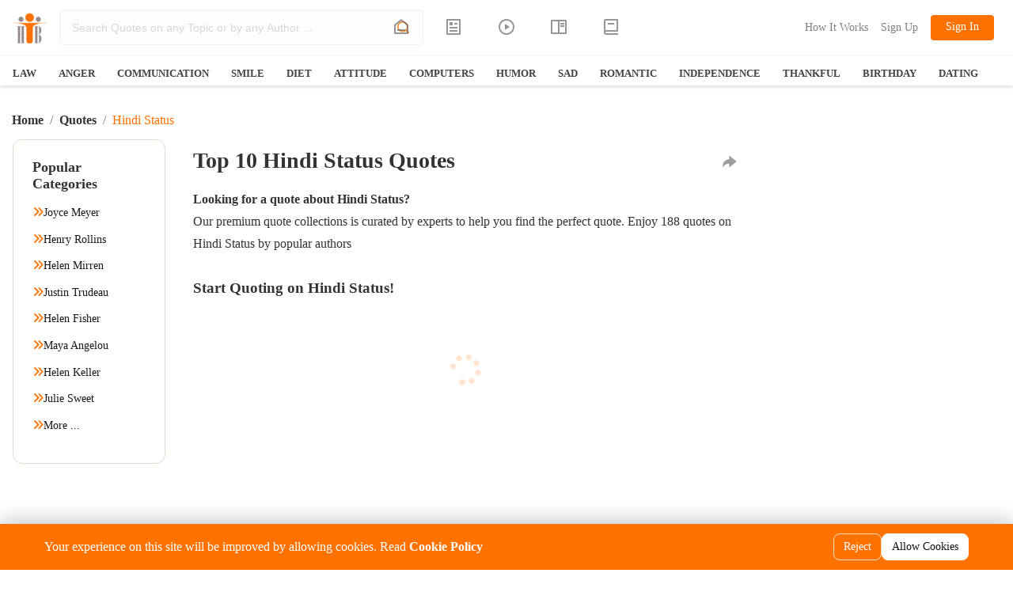

--- FILE ---
content_type: text/html; charset=UTF-8
request_url: https://quotes.tuteehub.com/topic/hindi-status-5758
body_size: 147324
content:
<!DOCTYPE html>
<html lang="en">
   <head>
        <title> Top 10 Hindi Status Quotes</title>
        <meta name='msvalidate.01' content='8757C01182E44EC751C9F139C984A37D'/>
        <meta name='keywords' content=""/>
        <meta name='description' content="Everyday Quotes And Saying To Guide You! Wisdom Collected From Great Minds."/>
      <meta http-equiv="Content-Type" content="text/html;charset=UTF-8">
      <meta http-equiv="X-UA-Compatible" content="ie=edge">
      <meta name="viewport" content="width=device-width, initial-scale=1.0">
      <meta name="robots" content="max-image-preview:large">
        <meta property="og:title" content="Top 10 Hindi Status Quotes">
  <meta property="og:type" content="website">  
    <meta property="og:url" content="https://quotes.tuteehub.com/topic/hindi-status-5758">
  <meta property="og:image" content="https://tuteehub.nyc3.cdn.digitaloceanspaces.com/showtalent/images/quotes/category/tuteehub-hindi-status-5758.webp">
  <meta property="og:description" content="Everyday Quotes And Saying To Guide You! Wisdom Collected From Great Minds. ">
  <meta property="og:site_name" content="tuteehub.com"> 
  <meta name="twitter:title" content="Top 10 Hindi Status Quotes">
  <meta name="twitter:description" content="Everyday Quotes And Saying To Guide You! Wisdom Collected From Great Minds.">
  <meta name="twitter:image" content="https://tuteehub.nyc3.cdn.digitaloceanspaces.com/showtalent/images/quotes/category/tuteehub-hindi-status-5758.webp">
  <meta property="og:locale" content="en_IN" />
  <meta name="twitter:site" content="@TuteeHUB">
  <meta name="twitter:card" content="Quotes List">
  <meta name="twitter:creator" content="@TuteeHUB">
  <meta name="twitter:app:name:googleplay" content="CareerCompass">
	  	  
      <link rel="canonical" href="https://quotes.tuteehub.com/topic/hindi-status-5758"/>
      <link rel="shortcut icon" href="https://tuteehub.nyc3.cdn.digitaloceanspaces.com/thqb/images/common/logo_small.webp" width="43" height="43" type="image/x-icon">
      <!--bootstrap styles-->
      <meta property="fb:app_id" content="1123210154481974">
      <link rel="preconnect" href="https://fonts.googleapis.com">
      <link rel="preconnect" href="https://fonts.gstatic.com" crossorigin>
      <link rel="preload" href="https://quotes.tuteehub.com/public/tuteehub/css/fawesome/v6/webfonts/fa-solid-900.woff2" as="font" type="font/woff2" crossorigin="anonymous">
      <link rel="preload" href="https://quotes.tuteehub.com/public/tuteehub/css/fawesome/v6/webfonts/fa-brands-400.woff2" as="font" type="font/woff2" crossorigin="anonymous">
      

      
      <link rel="preload" href="https://quotes.tuteehub.com/public/tuteehub/css/bootstrap.min.css?v=1.0.3" as="style" onload="this.onload=null;this.rel='stylesheet'">
      <link rel="preload" href="https://quotes.tuteehub.com/public/tuteehub/css/custom.min.css?v=1.0.3" as="style" onload="this.onload=null;this.rel='stylesheet'">
<link rel="preload" href="https://quotes.tuteehub.com/public/tuteehub/css/listing.css" as="style" onload="this.onload=null;this.rel='stylesheet'">
      <link rel="stylesheet" type="text/css" href="https://quotes.tuteehub.com/public/tuteehub/css/bootstrap.min.css?v=1.0.3"/>      
      <!--Custom css-->
      <link rel="stylesheet" href="https://quotes.tuteehub.com/public/tuteehub/css/custom.min.css?v=1.0.3">

      <meta name="siteurl" content="https://quotes.tuteehub.com"/>
      <meta name="_token" content="MAqn2ffhi1mT8ERd3Xf6KTfEg5Hdhf8Kdy9a7AGV"/>
      <meta name="google-signin-client_id" content="58514412537-m7ekl6kt6mar9oc75m8jr0vuhrr8jmpu.apps.googleusercontent.com">
      <meta name="google-site-verification" content="-7FscloyJVoECJIReVl0avQORBHtf65EXv-ns7DAGug" />
     
<script async src="https://cse.google.com/cse.js?cx=4557ec87a07b3483d"></script>
<style>
   
   .gsc-search-button-v2 svg{
      width: 20px;
    height: 20px;
    fill: #ff7200!important;
   }
   .gsc-control-cse,.gsc-search-box,.gsc-input-box,table.gsc-input,.gsib_a,.gsc-search-button, input.gsc-input{
      border:none!important;
      background:none!important;
      margin:0!important;
      padding:0!important;
   }
   .gsc-search-button.gsc-search-button-v2{
      padding: 0 1rem!important;
   }
   input.gsc-input{
      padding:0 15px!important;
   }
  
   #___gcse_0{
      width:100%;
   }
   .gssb_c{
      z-index: 100000!important;
      left:0!important;
      top:70px!important;
   }
   .gssb_c, .gssb_c tbody, .gssb_c tr, .gssb_c td{
      display:block!important;
      width:100%!important;
   }
   .gsc-results-wrapper-overlay.gsc-results-wrapper-visible{
      height: 98vh;
      max-width: 100%;
      width: 90%;
      margin: 0 auto;
      left: 0;
      right: 0;
   }

</style>


<script>
  window.__gcse = {
    callback: function () {
      const input = document.querySelector('input.gsc-input');
      if (input) {
        input.setAttribute('placeholder', "Search Quotes on any Topic or by any Author ...");
      }
      const isAmpPage = window.location.href.includes('/amp/');
      if (isAmpPage) return;

      const cleanHash = () => {
        if (window.location.hash.includes('gsc.tab=0')) {
          history.replaceState(null, '', window.location.pathname + window.location.search);
        }
      };
      setTimeout(cleanHash, 100);
      const attachCloseHandler = () => {
        const closeBtn = document.querySelector('.gsc-results-close-btn');
        if (closeBtn && !closeBtn.dataset.listener) {
          closeBtn.addEventListener('click', () => {
            setTimeout(cleanHash, 100);
          });
          closeBtn.dataset.listener = 'true';
        }
      };

      window.addEventListener('hashchange', cleanHash);
      window.addEventListener('popstate', cleanHash);

      const observer = new MutationObserver(() => {
        attachCloseHandler();
      //   removeAmpResults();
        setTimeout(cleanHash, 100);
      });

      observer.observe(document.body, {
        childList: true,
        subtree: true,
      });
    }
  };
</script>
<!-- adx script  -->
      
      
      <script>
       window.onload=function(){ setTimeout(() => { 
            $('.hide-after-some-time').hide();
            $('.show-after-some-time').removeClass('invisible');
         }, 600)
      }
</script>
      <style type="text/css">
         body,h1,h2,h3,h4,h5,h6,html{font-family:'Droid Serif',serif!important}.color-gray-hover{color:#333;}.color-gray-hover:hover{color:#ff7200;}.loader-tuteehub-container{height:100vh;display:flex;width:100%;position:fixed;inset:0;justify-content:center;align-items:center;z-index:100;background:radial-gradient(#ebe6e6,transparent)}.loader-tuteehub{width:50px;aspect-ratio:1;border-radius:50%;border:8px solid transparent;border-right-color:#ffa50097;position:relative;animation:1s linear infinite l24}.loader-tuteehub:after,.loader-tuteehub:before{content:"";position:absolute;inset:-8px;border-radius:50%;border:inherit;animation:inherit;animation-duration:2s}.loader-tuteehub:after{animation-duration:4s}@keyframes  l24{100%{transform:rotate(1turn)}}.card-header-bar{cursor:pointer}.share-dropdown .btn-light{border:none!important;padding:7px 10px}img.lazyload{opacity:0}img.lazyloaded{opacity:1}.responsive-img{width:auto!important;height:auto!important;max-width:100%!important}.bottomTabs,.pr-floated,.tnp,.top-nav,footer .google-auto-placed,ins[data-ad-status=unfilled]{display:none!important}.left-panel-parts.show,.right-panel-parts.show{transform:translateX(0);transition:.5s}.right-panel-parts.hide{transform:translateX(200px);transition:.5s}.bottom-panel-parts.show{transform:translateY(0);transition:.5s}.bottom-panel-parts.hide{transform:translateY(60px);transition:.5s}.left-panel-parts.hide{transform:translateX(-90px);transition:.5s}.gAds{display:flex!important}body,html{line-height:28px;overflow-x:hidden}.webstories-container a:nth-child(2) img{filter:hue-rotate(150deg);opacity:.5!important}.webstories-container a:nth-child(3) img{filter:hue-rotate(12deg);opacity:.5!important}.webstories-container a:nth-child(4) img{filter:hue-rotate(249deg);opacity:.5!important}.webstories-container a:nth-child(5) img{filter:hue-rotate(318deg);opacity:.5!important}.webstories-container a:nth-child(6) img{filter:hue-rotate(286deg);opacity:.5!important}.webstories-container a:nth-child(7) img{filter:sepia(3.6);opacity:.5}.card-highlight{background:#fff;box-shadow:0 0 23px rgb(204 204 204 / 46%);padding:20px;border:none;margin-bottom:30px}.hide-more-read-more{background:linear-gradient(0deg,#fff 45%,transparent);padding:140px 0 0;margin-top:-139px;z-index:10;position:absolute;left:15px;right:15px}.questionqb p{margin-bottom:3px}@media  screen and (min-width:769px){.h5,h5{font-size:.95rem!important}}.htitle{font-size:28px;line-height:36px}.pt-8rem{padding-top:8rem!important}.chatbubble,.postTypeButton:hover{background-color:#f2f2f2}.postcard{background-color:#fff;border-radius:8px;box-shadow:0 0 3px rgb(0 0 0 / 10%);margin:20px 0}.postCommentFrm{background:#f0f2f5;flex:1 1;border-radius:100px;display:flex;padding:10px 15px}.commentInput,.commentInput:focus{flex:1 1;background-color:transparent;border:none;box-shadow:none;outline:0}.imgcircle{border-radius:100px;margin-right:20px}#answerwithoutlogin .modal-body .btn-custom-0{background:#ff7200;border-radius:100px;color:#fff;font-weight:600}#answerwithoutlogin .close-popup{float:right;border:1px solid #ccc;font-size:19px;width:30px;border-radius:10px;height:30px;display:flex;justify-content:center;align-items:center}#answerwithoutlogin .modal-body h4{font-size:1.2rem}#answerwithoutlogin .modal-body i,.left-panel a:hover{color:#ff7200}#answerwithoutlogin .modal-body{background:#deeefe75;padding:20px;border-radius:6px}#answerwithoutlogin .modal-body h4 span{font-size:10px;color:#ababab;font-weight:500}.downloadappbtn{border:1px solid #6aaaad!important;background:#8bbbbd!important}.downloadappbtn a{color:#fff!important}@media  screen and (min-width:768px){.postCommentFrm{max-width:300px;min-width:240px}}.freetags{width:56px;vertical-align:inherit;background:#d8ffe0;color:#3e9f48;padding:0 7px;height:25px;line-height:26px;border-top-right-radius:3px;border-bottom-right-radius:3px;position:relative}.lquestion2,.quotesln2 a{float:left;padding-right:15px;line-clamp:2;overflow:hidden}.courses-detail-card a h5{margin-top:15px}.lquestion2{padding-left:30px;text-align:left;margin-top:0!important;display:-webkit-box;box-orient:vertical;-webkit-box-orient:vertical}.lquestion2:before{content:'Q';font-size:24px;position:absolute;left:9px;color:#bfd6df;font-weight:700;top:16px}.webstories-container{display:flex;column-gap:10px;overflow:auto;width:100%;-ms-overflow-style:none;scrollbar-width:none}.webstories-container::-webkit-scrollbar{display:none}.webstories-container .story-image{margin:0 auto;text-align:center;width:100%;overflow:hidden;position:relative}.webstories-container .story-image img{position:relative;max-width:93%;margin-top:5px;opacity:.7;margin-left:0;filter:hue-rotate(140deg)}.webstories-container .web-story-box{overflow:hidden;max-height:240px;min-height:240px;min-width:193px;max-width:193px;border-radius:10px;background:#f39b48;padding:0;position:relative;border:1px solid #fdd895;color:#fff}.webstories-container a:nth-child(2) .web-story-box{background:linear-gradient(130deg,#fff 25%,#d5fd95 70%);border:1px solid #d5fd95}.webstories-container a:nth-child(2) .story-title{color:#fff;background:#9bc952;background:linear-gradient(180deg,#9bc952,#8aab56);box-shadow:0 0 33px rgb(0 0 0 / 18%)}.webstories-container a:nth-child(3) .web-story-box{background:linear-gradient(130deg,#fff 25%,#fd9f95 70%);border:1px solid #fd9f95}.webstories-container a:nth-child(3) .story-title{color:#fff;background:#e34b5a;background:linear-gradient(180deg,#f16f7c,#e34b5a);box-shadow:0 0 33px rgb(0 0 0 / 18%)}.webstories-container a:nth-child(4) .web-story-box{background:linear-gradient(130deg,#fff 25%,#95effd 70%);border:1px solid #95effd}.webstories-container a:nth-child(4) .story-title{color:#fff;background:#61c0cf;background:linear-gradient(180deg,#66c2d1,#4598a5);box-shadow:0 0 33px rgb(0 0 0 / 18%)}.webstories-container a:nth-child(5) .web-story-box{background:linear-gradient(130deg,#fff 25%,#cb95fd 70%);border:1px solid #cb95fd}.webstories-container a:nth-child(5) .story-title{color:#fff;background:#a075c9;background:linear-gradient(180deg,#a075c9,#9163bd);box-shadow:0 0 33px rgb(0 0 0 / 18%)}.webstories-container a:nth-child(6) .web-story-box{background:linear-gradient(130deg,#fff 25%,#95b5fd 70%);border:1px solid #95b5fd}.webstories-container a:nth-child(6) .story-title{color:#fff;background:#6180c3}.webstories-container .navbtn{position:absolute;margin-top:92px;background:#fff;padding:10px;z-index:1;border-radius:100%;width:35px;height:35px;text-align:center;cursor:pointer}.webstories-container .navbtn.right{right:-10px}.webstories-container .navbtn.left{left:0}.webstories-container .story-title{position:absolute;bottom:9px;line-height:19px;right:10px;left:15px;background:#fff;padding:7px 0;text-align:center;border-radius:5px}.webstories-container svg{width:299px;rotate:-238deg;position:absolute;right:-86px;fill:red;top:57px;border-bottom-right-radius:280px;overflow:hidden;display:none}.webstories-container svg path{fill:#fff}.impLinks{top:135px;right:8px;z-index:10000;background:#ff7200;width:27px;text-align:center;border-radius:4px;box-shadow:-2px 2px 3px rgb(0 0 0 / 20%)}.nosearchbg{border:none!important;background:0 0!important;box-shadow:none!important}.bars,.bars2{width:10px;height:30px}.bars div,.bars2 div{width:10px;height:3px;background:#999;border-radius:10px}.mb-custom-1{margin-bottom:.1rem}.secondline-menu ul{list-style:none;width:max-content}.secondline-menu ul li{padding:0 28px 0 0}.secondline-menu ul li a{color:rgba(36,39,44,.87);font-size:13px;font-weight:600}.inner-left-panel{background:linear-gradient(45deg,#ffa95d,#f1ffe2)}.right-panel .inner-left-panel{background:linear-gradient(45deg,#7fe1d3,#f1ffe2)}.left-panel a{color:rgb(0 0 0 / 91%);font-size:.9rem}span.left-ico-menu{width:30px;height:30px;text-align:center;display:inline-flex;justify-content:center;align-items:center;color:rgba(0,0,0,.3);border:1px solid #f0f0f0;border-radius:10px;margin-right:10px}.show-after-some-time img{border-radius:5px}.sticky-top{position:fixed!important;left:0;right:0;top:0}.sidebar_ico.ff{background-position:-3px -213px;background-color:#9868d3}.sidebar_ico.co{background:linear-gradient(45deg,#d9b328,#f79128)}.sidebar_ico.ed{background:linear-gradient(45deg,#2877d9,#b1f728)}.sidebar_ico.jo{background:linear-gradient(45deg,#573acb,#fccaff)}.sidebar_ico.is{background:linear-gradient(45deg,#f5caea,#dd2852)}.sidebar_ico{width:24px;height:24px;background-color:rgba(207,179,68,.683);border-radius:50%;background-size:30px;background-repeat:no-repeat}.fweight-600{font-weight:600}.search-box{background:#faf6f3;border-radius:5px;padding:0 5px;height:50px;flex:1}.header-center{max-width:500px;margin:0 6%}.flex-2{flex:2}.sign-in-btn{background-color:#ff7200;color:#fff!important;padding:.4rem 1rem}@keyframes  bounce-in{0%,100%{transform:scale(1)}50%{transform:scale(.9)}75%{transform:scale(1.1)}}.chat_custom{position:relative;right:10px;margin-top:30px;bottom:20px;filter:drop-shadow(2px 4px 6px #ccc);display:flex;width:78px}.chat_custom img{right:10px;position:inherit;width:46px;height:46px}.chat_custom .babble-logo{background:#fff;border-radius:100px;padding:8px;width:46px;height:46px;position:absolute;left:-31px;animation:.9s linear infinite bounce-in;margin-right:74px;z-index:4}.chat_custom img:first-child{right:10px;z-index:3}.chat_custom img:nth-child(2){right:33px;z-index:2}.chat_custom img:nth-child(3){right:53px;z-index:1}.chat_custom div img{width:32px;margin-top:-7px}.courses-detail-card::before{border:none!important}.f4clr,.listing-qb-container,.mobile-gray,.section-gray{background:#fff!important}pre{font-family:inherit;font-size:inherit}#globle_search-view{left:0;max-height:300px;top:70px;overflow-y:auto;border-bottom-left-radius:5px;border-bottom-right-radius:5px;z-index: 999;} #globle_search-view ul {
    margin: 0px;
    padding: 0.5rem 1rem !important;
}
#globle_search-view ul a{color: #333;}@keyframes  shine{to{background-position:100% 0,0 0}}.skeleton-loader:empty{width:100%;height:80px;border-radius:4px;display:block;background:linear-gradient(60deg,rgba(255,255,255,0),rgba(255,255,255,.3) 50%,rgba(255,255,255,0) 90%),#ddd;background-repeat:repeat-y;background-size:60px;background-position:0 0;animation:1s infinite shine}.hauto{height:auto!important}.selectPlan.selected{background:#dcdcdc}.modal{z-index:1100}.quotesln2 a{-webkit-line-clamp:2;display:-webkit-box;box-orient:vertical;-webkit-box-orient:vertical}.quotesln:before{content:"',,";position:absolute;left:15px;font-size:40px;font-family:ui-sans-serif;top:0;line-height:1;color:#bed2f1;font-weight:700;background:#f4f8ff;width:45px;text-align:center;height:45px;border-radius:5px}@media  screen and (max-width:767px){.main-titles{margin:0!important}.latest_question_title{margin-bottom:0!important}.hide-more-read-more{gap:10px!important}.hide-more-read-more .card-header-bar{max-width:120px!important}.hide-more-read-more .btn-theme{min-width:63px!important}.hide-more-read-more i{display:none!important}.f4clrs>ins.adsbygoogle{width:320px!important;height:50px!important}footer{margin-bottom:70px}.gadsfooters{bottom:50px!important;display:flex;justify-content:center}.bottomTabs{position:fixed;bottom:0;z-index:100;background:#fff;display:flex!important;justify-content:space-between;left:0;right:0;box-shadow:0 -7px 7px rgb(125 122 122 / 26%);padding:7px 19px}.bottomTabs a{color:#000;font-size:12px;font-weight:700;line-height:22px}.bottomTabs a img{margin-bottom:0;margin-top:-12px;background:#fff;border-radius:120px;padding:3px 3px 0;width:36px;height:35px}.right-panel{position:fixed;z-index:10000;left:0;top:58px;bottom:0;right:0;background:rgba(0,0,0,.4)}.right-panel .inner-left-panel{background-color:white!important;top:190px;position:relative!important;overflow:auto;width:100%!important}.search-box{flex:1;min-width:auto}.nosearchbg.search-box{flex:none}.search-box i,.searchbox-click{padding:0 5px!important;background:#faf6f3}.postCommentFrm{min-width:132px!important}.secondline-menu{margin-top:.5rem!important}.secondline-menu.d{position:fixed;left:0;right:0;background:rgba(0,0,0,.4);top:58px;line-height:40px;bottom:0;z-index:100000;height:100vh;}.secondline-menu.d ul{background:#fff;padding:30px;border-radius:7px;min-width:80%;max-height:67vh;overflow:auto;display:block;flex-direction:column}.secondline-menu.d ul li{width:100%}}
      </style>
      <style>
         .nav li a:hover, .nav li a.active {
            color: #ff7200!important;
         }
         .activeTopMenu{
            color:#ff7200 !important;
         }
      </style>
      <script type="application/ld+json">
         {
           "@context":"https://schema.org",
           "@type":"Organization",
           "name":"TuteeHUB",
           "legalname":"TuteeHUB Solutions Pvt. Ltd.",
           "url":"https://quotes.tuteehub.com",
           "logo":"https://quotes.tuteehub.com/public/frontend/images/logo.png"
         }
      </script>
            <script>
         localStorage.removeItem('subsciptionActive');
      </script>
            <script type="application/ld+json">
         { 
           "@context": "https://schema.org",
           "@type": "WebPage",
           "name": "TuteeHUB - Cloud based ecosystem to Learn, Work and Earn",
           "description": "Everyday Quotes And Saying To Guide You! Wisdom Collected From Great Minds.",
           "image":"https://quotes.tuteehub.com/public/frontend/images/logo.png",
           "url" : "https://quotes.tuteehub.com/topic/hindi-status-5758",
           "headline":"Top 10 Hindi Status Quotes",
           "inLanguage":"English",
           "keywords":""
         }
      </script>
     <style>
	 
      .mobile-gray{background:white;}
     </style>
      
   </head>
   <body>
   <div class="loader-tuteehub-container">
      <div class="loader-tuteehub"></div>
   </div>
   
      <noscript><iframe src="https://www.googletagmanager.com/ns.html?id=GTM-KVGXJX9"
         height="0" width="0" style="display:none;visibility:hidden"></iframe></noscript>
   
      
      <header id="header">
        
         <div class="d-flex align-items-start justify-content-between flex-column sticky-head sticky-top bg-white" style="box-shadow: 0px 3px 3px rgb(0 0 7 / 10%);">
        <!-- new header design START -->        
    <div class="d-flex align-items-start justify-content-between flex-column sticky-head sticky-top bg-white" style="box-shadow: 0px 3px 3px rgb(0 0 7 / 10%);">
    <!-- header to section design updated -->
    <style>
        .gsc-completion-container{
            border:none;
            box-shadow:none;
        }
        .gsst_a .gscb_a{
            margin-top: 3px;
            color: #ccc;
            margin-right: -20px;
        }
        .tooltip{
            z-index: 10001;
        }
    .navbar {
        background: #fff;
        padding: 0.5rem 1rem;
        box-shadow: 0 1px 4px rgba(0,0,0,0.08);
        position: relative;
    }

    /* search box */
    .search-box-new {
        background: #fdfdfd;
        border-radius: 5px;
        padding: 0 0px;
        height: 45px;
        flex: 1;
        border: 1px solid #f0f0f0;
        min-width: 460px;
    }
    .search-box-new input {
        width: 100%;
        border-radius: 20px;
        border:none;
        padding: 8px 40px 8px 15px;
        outline: none;
        background:none;      
    }
    .search-box-new i {
        position: absolute;
        right: 15px;
        top: 50%;
        transform: translateY(-50%);
        color: #f5821f;
        font-size: 18px;
        cursor: pointer;
        pointer-events: none;
    }

    /* center icons */
    .mid-icons {
        position: absolute;
        left: 50%;
        top: 50%;
        transform: translate(-50%, -50%);
        display: flex;
        align-items: center;
        justify-content: center;
        gap:1.4rem;
        width: 330px;
        z-index: 10001;
    }
    .mid-icons .nav-link i {
        color: hsl(0deg 0% 34.51% / 63%) !important;
        font-size: 1.5rem;
        padding: 0.5rem 0.75rem;
    }
    .mid-icons .nav-link i:hover {
        color: #ff7200 !important;
    }

    /* right section */
    .right-section .nav-link {
        color: #585858;
        font-weight: 500;
        padding: 0.5rem 0.75rem;
        font-size:.875rem;
    }
    .right-section .nav-link:hover, .tuteehub-header-nav .navbar-light .navbar-nav .nav-link:focus, .tuteehub-header-nav .navbar-light .navbar-nav .nav-link:hover {   
        color: #ff7200!important;
    }
    .btn-signin {
        background-color: #ff7200;
        color: #fff !important;
        font-weight: 500;
        border-radius: 4px;
        line-height:1.2;
        padding-bottom: 0.5rem;
        font-size:.875rem;
        height:32px;
        min-width: 80px;
    }
    .btn-signin:hover {
        background-color: #ee3c11!important;
        color: #fff !important;
    }
    .b-register{
        background: none;
        color: #ff7200 !important;
        border: 1px solid #ff7200;
    }
    .mh-66{
        min-height: 66px;
    }
    .mh-39{
        min-height: 39px;
    }
    .mh-34{
        min-height: 34px;
    }
    .w-md-auto{
        width:auto!important;
    }
    .shadow-sm-mobile {
        box-shadow: none!important;
    }
    .mid-icons .dropdown-menu {
        right: -50px;
        left: auto;
    }
    .gsc-input{
        height:44px;
    }
    .gsc-search-button{
        opacity:0!important;
    }
    .gig-search{        
        font-size: 1.125rem;
        height: 42px;
        color: #ff7200;
        opacity:0;
        z-index: 1; 
        position: absolute; 
        right:0;
    }
    
    /* mobile view */
    @media (max-width: 991px) {
        .b-drop{
            position: fixed;
            left: 0;
            right: 0;
            background: rgba(0, 0, 0, .3);
            top: 58px;
            line-height: 40px;
            bottom: 0;
            z-index: 10000;
            height: 100vh;
        }
        .gsst_a .gscb_a {
            margin-top: 5px;
            color: #ccc;
            margin-right: 0px;
        }
        .flex-sm-1{
            flex:1;
        }
        .mid-icons {
        position: static;
        transform: none;
        justify-content: space-around;
        width: 100%;
        margin: 0.5rem 0;
        }
        .search-box-new {
        width: 100%;
        min-width: auto;
        }
        .navbar-collapse {
        background: #fff;
        border-top: 1px solid #eee;
        padding: 0.5rem;
        }
        #accountNavbar {
            position: fixed;
            z-index: 10002;
            right: 10px;
            top: 70px;
            min-width: 40%;
            padding:0.5rem;
            border-radius: 7px !important;
        }
        .secondline-menu {
            margin-top: 0rem !important;
        }
        .mh-66{
            min-height:60px;
        }
        button[data-target="#navbarNav"]{
            height:44px;
        }
        .w-sm-100{
            width:100%!important;
        }
        .shadow-sm-mobile {
            box-shadow: 0 .125rem .25rem rgba(0,0,0,.075)!important;
        }
    }
    </style>
    <nav class="navbar navbar-expand-lg navbar-light py-0 py-md-2 shadow-none w-100 mh-66 tuteehub-header-nav">
    <div class="d-flex align-items-center flex-sm-1">
       <div class="mr-2 d-flex justify-content-around mt-1 flex-column bars d-block d-md-none" role="button" aria-label="Mobile Menu Toggle">
            <div class="bar"></div>
            <div class="bar"></div>
            <div class="bar"></div>
        </div>
        <!-- Left: logo + search -->
        <a class="navbar-brand" href="/">
        <img src="https://nyc3.digitaloceanspaces.com/tuteehub/thmain/images/logo.webp" alt="Logo" width="43" height="43"/>
        </a>
                    <div class="search-box-new position-relative d-lg-block">
                <div class="gcse-search"></div>
                <i class="ri-search-line"></i>
            </div>
         
           
    </div>

    <!-- Center: icons (perfectly centered) -->
    <div>
        <ul class="navbar-nav mid-icons justify-content-between d-none d-lg-flex">
            <li class="nav-item"><a class="nav-link" target="_blank" href="https://www.tuteehub.com/" aria-label="tuteehub link"><i class="ri-home-6-line" data-toggle="tooltip" title="Home"></i></a></li>
            <li class="nav-item"><a class="nav-link" target="_blank" href="https://feeds.tuteehub.com" aria-label="tuteehub link"><i class="ri-article-line" data-toggle="tooltip" title="Feeds"></i></a></li>
            <li class="nav-item"><a class="nav-link" target="_blank" href="https://showtalent.tuteehub.com" aria-label="tuteehub link"><i class="ri-play-circle-line" data-toggle="tooltip" title="Videos"></i></a></li>
            <li class="nav-item"><a class="nav-link" target="_blank" href="https://careernews.tuteehub.com" aria-label="tuteehub link"><i class="ri-book-read-line" data-toggle="tooltip" title="Career News"></i></a></li>
            <li class="nav-item show-lib-btn">
                <a class="nav-link" href="javascript:;" aria-label="tuteehub library dropdown" role="button" data-toggle="dropdown" aria-expanded="false" aria-label="library dropdown"><i class="ri-book-2-line" data-toggle="tooltip" title="Libraries"></i></a>
                <div class="show-libries-list-desktop"></div>
            </li>
        </ul>            
    </div>

    <!-- Right: how it works / signup / signin -->
    <div class="d-md-none d-flex align-items-center ml-1">
        <button class="navbar-toggler border-0 show-lib-btn-mobile" type="button" data-toggle="dropdown">
            <i class="ri-book-2-line"></i>
        </button>
        <button class="navbar-toggler border-0 pr-0 pr-md-3" type="button" data-toggle="collapse" data-target="#accountNavbar">
            <i class="ri-user-4-line"></i>
        </button>
        <div class="show-libries-list"></div>
    </div>
    
    <div class="collapse navbar-collapse justify-content-end right-section shadow-sm-mobile rounded d-md-block" id="accountNavbars">
        <ul class="navbar-nav align-items-center">
            <li class="nav-item w-sm-100 w-md-auto"><a class="nav-link" target="_blank" href="https://www.tuteehub.com/how-it-works">How It Works</a></li>                 
            <li class="nav-item w-sm-100 w-md-auto"><a class="nav-link" href="https://dashboard.tuteehub.com/register">Sign Up</a></li>
            <li class="nav-item w-sm-100 nav-link mt-md-0 mt-1"><a class="btn btn-signin d-block" href="https://dashboard.tuteehub.com/login">Sign In</a></li>
        </ul>
    </div>
    </nav>
    <!-- new header design END -->

                         <div class="secondline-menu pt-2 px-3 d-block d-md-none overflow-auto w-100 d-nones mt-0 mh-39" style="border-top: 1px solid rgba(36,39,44,.05);">
               <ul class="nav">
                     
                  <li >
                     <a href="https://quotes.tuteehub.com/topic/legal"><span data-lazy="true" class="innerSpan text-uppercase " >Law <i></i></span></a>
                  </li> 
                     
                  <li >
                     <a href="https://quotes.tuteehub.com/topic/anger"><span data-lazy="true" class="innerSpan text-uppercase " >Anger <i></i></span></a>
                  </li> 
                     
                  <li >
                     <a href="https://quotes.tuteehub.com/topic/communication"><span data-lazy="true" class="innerSpan text-uppercase " >Communication <i></i></span></a>
                  </li> 
                     
                  <li >
                     <a href="https://quotes.tuteehub.com/topic/smile"><span data-lazy="true" class="innerSpan text-uppercase " >Smile <i></i></span></a>
                  </li> 
                     
                  <li >
                     <a href="https://quotes.tuteehub.com/topic/diet"><span data-lazy="true" class="innerSpan text-uppercase " >Diet <i></i></span></a>
                  </li> 
                     
                  <li >
                     <a href="https://quotes.tuteehub.com/topic/attitude"><span data-lazy="true" class="innerSpan text-uppercase " >Attitude <i></i></span></a>
                  </li> 
                     
                  <li >
                     <a href="https://quotes.tuteehub.com/topic/computers"><span data-lazy="true" class="innerSpan text-uppercase " >Computers <i></i></span></a>
                  </li> 
                     
                  <li >
                     <a href="https://quotes.tuteehub.com/topic/humor"><span data-lazy="true" class="innerSpan text-uppercase " >Humor <i></i></span></a>
                  </li> 
                     
                  <li >
                     <a href="https://quotes.tuteehub.com/topic/sad"><span data-lazy="true" class="innerSpan text-uppercase " >Sad <i></i></span></a>
                  </li> 
                     
                  <li >
                     <a href="https://quotes.tuteehub.com/topic/romantic"><span data-lazy="true" class="innerSpan text-uppercase " >Romantic <i></i></span></a>
                  </li> 
                     
                  <li >
                     <a href="https://quotes.tuteehub.com/topic/independence"><span data-lazy="true" class="innerSpan text-uppercase " >Independence <i></i></span></a>
                  </li> 
                     
                  <li >
                     <a href="https://quotes.tuteehub.com/topic/thankful"><span data-lazy="true" class="innerSpan text-uppercase " >Thankful <i></i></span></a>
                  </li> 
                     
                  <li >
                     <a href="https://quotes.tuteehub.com/topic/birthday"><span data-lazy="true" class="innerSpan text-uppercase " >Birthday <i></i></span></a>
                  </li> 
                     
                  <li >
                     <a href="https://quotes.tuteehub.com/topic/dating"><span data-lazy="true" class="innerSpan text-uppercase " >Dating <i></i></span></a>
                  </li> 
                                 </ul>
            </div>
            <div class="secondline-menu d-md-block d-none d pt-2 px-3  overflow-autos w-100 d-nones mt-0 mh-39" style="border-top: 1px solid rgba(36,39,44,.05);">
               <ul class="nav d-none d-md-flex">
                  
               <li class="">
                     <a href="https://quotes.tuteehub.com/topic/legal"><span data-lazy="true" class="innerSpan text-uppercase ">Law <i></i></span></a>
                  </li> 
                     
               <li class="">
                     <a href="https://quotes.tuteehub.com/topic/anger"><span data-lazy="true" class="innerSpan text-uppercase ">Anger <i></i></span></a>
                  </li> 
                     
               <li class="">
                     <a href="https://quotes.tuteehub.com/topic/communication"><span data-lazy="true" class="innerSpan text-uppercase ">Communication <i></i></span></a>
                  </li> 
                     
               <li class="">
                     <a href="https://quotes.tuteehub.com/topic/smile"><span data-lazy="true" class="innerSpan text-uppercase ">Smile <i></i></span></a>
                  </li> 
                     
               <li class="">
                     <a href="https://quotes.tuteehub.com/topic/diet"><span data-lazy="true" class="innerSpan text-uppercase ">Diet <i></i></span></a>
                  </li> 
                     
               <li class="">
                     <a href="https://quotes.tuteehub.com/topic/attitude"><span data-lazy="true" class="innerSpan text-uppercase ">Attitude <i></i></span></a>
                  </li> 
                     
               <li class="">
                     <a href="https://quotes.tuteehub.com/topic/computers"><span data-lazy="true" class="innerSpan text-uppercase ">Computers <i></i></span></a>
                  </li> 
                     
               <li class="">
                     <a href="https://quotes.tuteehub.com/topic/humor"><span data-lazy="true" class="innerSpan text-uppercase ">Humor <i></i></span></a>
                  </li> 
                     
               <li class="">
                     <a href="https://quotes.tuteehub.com/topic/sad"><span data-lazy="true" class="innerSpan text-uppercase ">Sad <i></i></span></a>
                  </li> 
                     
               <li class="">
                     <a href="https://quotes.tuteehub.com/topic/romantic"><span data-lazy="true" class="innerSpan text-uppercase ">Romantic <i></i></span></a>
                  </li> 
                     
               <li class="">
                     <a href="https://quotes.tuteehub.com/topic/independence"><span data-lazy="true" class="innerSpan text-uppercase ">Independence <i></i></span></a>
                  </li> 
                     
               <li class="">
                     <a href="https://quotes.tuteehub.com/topic/thankful"><span data-lazy="true" class="innerSpan text-uppercase ">Thankful <i></i></span></a>
                  </li> 
                     
               <li class="">
                     <a href="https://quotes.tuteehub.com/topic/birthday"><span data-lazy="true" class="innerSpan text-uppercase ">Birthday <i></i></span></a>
                  </li> 
                     
               <li class="">
                     <a href="https://quotes.tuteehub.com/topic/dating"><span data-lazy="true" class="innerSpan text-uppercase ">Dating <i></i></span></a>
                  </li> 
                                    
               </ul>  
               <ul class="nav d-md-none d-block">
                  
               <li>
                     <a href="https://quotes.tuteehub.com/author/joyce-meyer"><span data-lazy="true" class="innerSpan text-uppercase">Joyce Meyer <i></i></span></a>
                  </li> 
                     
               <li>
                     <a href="https://quotes.tuteehub.com/author/henry-rollins"><span data-lazy="true" class="innerSpan text-uppercase">Henry Rollins <i></i></span></a>
                  </li> 
                     
               <li>
                     <a href="https://quotes.tuteehub.com/author/helen-mirren"><span data-lazy="true" class="innerSpan text-uppercase">Helen Mirren <i></i></span></a>
                  </li> 
                     
               <li>
                     <a href="https://quotes.tuteehub.com/author/justin-trudeau"><span data-lazy="true" class="innerSpan text-uppercase">Justin Trudeau <i></i></span></a>
                  </li> 
                     
               <li>
                     <a href="https://quotes.tuteehub.com/author/helen-fisher"><span data-lazy="true" class="innerSpan text-uppercase">Helen Fisher <i></i></span></a>
                  </li> 
                     
               <li>
                     <a href="https://quotes.tuteehub.com/author/maya-angelou"><span data-lazy="true" class="innerSpan text-uppercase">Maya Angelou <i></i></span></a>
                  </li> 
                     
               <li>
                     <a href="https://quotes.tuteehub.com/author/helen-keller"><span data-lazy="true" class="innerSpan text-uppercase">Helen Keller <i></i></span></a>
                  </li> 
                     
               <li>
                     <a href="https://quotes.tuteehub.com/author/julie-sweet"><span data-lazy="true" class="innerSpan text-uppercase">Julie Sweet <i></i></span></a>
                  </li> 
                     
               <li>
                     <a href="https://interviewquestions.tuteehub.com/list"><span data-lazy="true" class="innerSpan text-uppercase">More ... <i></i></span></a>
                  </li> 
                                    
               </ul>                    
            </div>
                </div>
             
      </header>
      <div class="b-drop d-md-none d-none"></div>
      <div class="collapse navbar-collapse justify-content-end right-section shadow-sm-mobile border-0 d-md-none" id="accountNavbar">
         <ul class="navbar-nav align-items-center">
            <li class="nav-item w-sm-100 w-md-auto"><a class="nav-link" target="_blank" href="https://www.tuteehub.com/how-it-works">How It Works</a></li>
            <li class="nav-link py-0 w-sm-100 w-md-auto d-md-none d-block"><hr class="my-1 opacity-5"></li>
            <li class="nav-item w-sm-100 nav-link mt-md-0 py-0 mt-1"><a class="btn btn-signin b-register d-block" href="https://dashboard.tuteehub.com/register">Sign Up</a></li>
            <li class="nav-item w-sm-100 nav-link mt-md-0 mt-1"><a class="btn btn-signin d-block" href="https://dashboard.tuteehub.com/login">Sign In</a></li>
         </ul>
      </div>

      <div itemscope itemtype="https://schema.org/WebSite" class="d-none h-0">
         <meta itemprop="url" content="https://quotes.tuteehub.com"/>
         <meta itemprop="name" content="TuteeHUB - Learn, Work, Earn"/>
         <form itemprop="potentialAction" itemscope itemtype="https://schema.org/SearchAction">
            <meta itemprop="target" content="/{search_term_string}?type=subject"/>
            <input itemprop="query-input" type="text" name="search_term_string" required/>
            <input type="submit"/>
         </form>
      </div>
<script async src="https://fundingchoicesmessages.google.com/i/pub-6798492140859853?ers=1" nonce="xn9x7l19je54gu9CkgwjEg"></script>
         <script async src="https://pagead2.googlesyndication.com/pagead/js/adsbygoogle.js?client=ca-pub-6798492140859853"
     crossorigin="anonymous"></script>
      <div class="w-100 target-blank bg-white  pt-8rem ">
      <script type="application/ld+json">
{
  "@context": "https://schema.org",
  "@type": "BreadcrumbList",
  "name": "Hindi Status",
  "itemListElement": [{
    "@type": "ListItem",
    "position": 1,
    "name": "Quotes Home",
    "item":"https://quotes.tuteehub.com"
  },{
    "@type": "ListItem",
    "position": 2,
    "name": " Popular Topics ",
    "item":"https://quotes.tuteehub.com/list"
  },{
    "@type": "ListItem",
    "position": 3,
    "name": "hindi-status-5758",
    "item":"https://quotes.tuteehub.com/topic/hindi-status-5758"
  }    ]
} 
</script>

<script type="application/ld+json">
{
  "@context": "https://schema.org",
  "@type": "NewsArticle",
  "mainEntityOfPage": {
    "@type": "WebPage",
    "@id":"https://quotes.tuteehub.com/topic/hindi-status-5758"
  },
  "headline": "Top 10 Hindi Status  Quotes ",
  "description": "<strong>Looking for a quote about Hindi Status?</strong>
<p>Our premium quote collections is curated by experts to help you find the perfect quote. Enjoy 188 quotes on Hindi Status by popular authors</p>

<h2> Start Quoting on Hindi Status!</h2>",
  "image": "https://tuteehub.nyc3.cdn.digitaloceanspaces.com/showtalent/images/quotes/category/tuteehub-hindi-status-5758.webp",  
  "author": {
    "@type": "Person",
    "name": "Hindi Status"
  },  
  "publisher": {
    "@type": "Organization",
    "name": "TuteeeHUB",
    "logo": {
      "@type": "ImageObject",
      "url": "https://tuteehub.com/public/tuteehub/images/logo_gray.png",
      "width": 60,
      "height": 60
    }
  },
  "datePublished": "25/12/09",
  "dateModified": "25/12/09"
}
</script>
<style>
    #load-more-cont{
        min-height: 500px;
    }
.subscribe-alert-box{
    /* background: url(https://quotes.tuteehub.com/public/tuteehub/images/pattern_line.png); */
   padding: 13px 14px;
    background-color: #fbfbfb;
    background-blend-mode: color-burn;
    margin: 15px 0px;
    border-radius: 7px;
    font-weight: bold;}
.pr-floated,.bottomTabs{display:none!important;}
@media  screen and (max-width:767px){
    .bottomTabs{
    position: fixed;
    bottom: 0;
    z-index: 100; 
    background: white;
    display: flex!important;
    justify-content: space-between;
    left: 0;
    right: 0;
    box-shadow: 0px -7px 7px rgb(125 122 122 / 26%);
    padding: 7px 19px 7px;
   
}
.bottomTabs a {    color: #000;
    font-size: 12px;
    font-weight: bold;
    line-height: 38px;}
.bottomTabs a img{    margin-bottom: 0px;
    margin-top: -12px;
    background: white;
    border-radius: 120px;
    padding: 3px;
    width: 36px;
    height:35px;
    padding-bottom: 0;}
    .talent-trending-list{overflow:auto!important;}
    .btn-playstore{    width: 35px;
    overflow: hidden;
    float: right;
    margin:0;
    border-radius: 7px;}
    .bp2{width:26px!important;margin-right:7px;}
    .bp2 img{width: 30px!important;
    height: 30px!important;
    margin-left: -2px;
}
.float-rights{justify-content:flex-end!important;}
}
.counter-ques{min-width: 26px;
    position: absolute;
    color:#ff7200;
    left: 0;
    display: flex;
    justify-content: space-between;}

    /* .bg-white, .bg-light-white, .f4clr, body, .bg-section,  .mobile-gray, .section-gray, #canvas-container-div, .section-white, .breadcrumb, .new-bg, .listing-qb-container{
    background: #faf6f3 !important;
} */
</style>
<!--middle contents START-->
<section for="middle-contents" class="target-blank">
              <div class="text-center row f4clr" >
                  <ins class="adsbygoogle" style=" width: 100%;max-width:728px;height: 90px;margin: 20px auto;display: block;margin-bottom:0px;"
                  data-ad-client="ca-pub-6798492140859853"
                  data-ad-slot="6040893384"
                  data-ad-format="auto"
                  data-full-width-responsive="true"
                  ></ins>
                  <script>
                      (adsbygoogle = window.adsbygoogle || []).push({});
                  </script>
              </div>
                  <div class="row my-0 m-0 rounded overflow-hidden align-items-center">
        <div class="col-md-12 px-0 col-12">
            <!-- breadcrumbs section START -->
            <nav aria-label="breadcrumb">
                <ol class="breadcrumb mb-0" >
                    <li class="breadcrumb-item"><a href="https://quotes.tuteehub.com">Home</a></li>
                    <li class="breadcrumb-item"><a href="https://quotes.tuteehub.com/list">Quotes</a></li>
                                            <li class="breadcrumb-item active desktop-view-only">Hindi Status</li>  
                                                        </ol>
            </nav>
            <!-- breadcrumbs section END --> 
        </div>           
    </div>
    <!-- listing section START  category-->
    <section for="listview-section" class="section-padding-tb mobile-gray pt-0 bg-white">
        <div class="container-fluid px-1 px-md-3">
            <!-- <div class="col-md-7 col-12 pl-md-3 px-0 m-md-auto bg-white"></div> -->
            <div class="row m-0">
            <div class="col-md-2 pl-md-0 left-panel d-md-block d-none">
<div class="" id="stickys-anchor"></div>
				<!-- stickys==id -->
    <div class="w-100s inner-left-panel rounded p-4" id="">
        <h3 class="mb-3" style="font-size:1.1rem;">Popular Categories</h3>
                <div class="w-100 max-60  d-flex align-items-center mb-custom-1  pb-2">
            <a class="w-100 outline-0 text-decoration-none text-black" href="https://quotes.tuteehub.com/author/joyce-meyer">
            <span class="ms-3"><i class="fa-solid fa-angles-right"></i> Joyce Meyer</span>
            </a>
        </div>

                <div class="w-100 max-60  d-flex align-items-center mb-custom-1  pb-2">
            <a class="w-100 outline-0 text-decoration-none text-black" href="https://quotes.tuteehub.com/author/henry-rollins">
            <span class="ms-3"><i class="fa-solid fa-angles-right"></i> Henry Rollins</span>
            </a>
        </div>

                <div class="w-100 max-60  d-flex align-items-center mb-custom-1  pb-2">
            <a class="w-100 outline-0 text-decoration-none text-black" href="https://quotes.tuteehub.com/author/helen-mirren">
            <span class="ms-3"><i class="fa-solid fa-angles-right"></i> Helen Mirren</span>
            </a>
        </div>

                <div class="w-100 max-60  d-flex align-items-center mb-custom-1  pb-2">
            <a class="w-100 outline-0 text-decoration-none text-black" href="https://quotes.tuteehub.com/author/justin-trudeau">
            <span class="ms-3"><i class="fa-solid fa-angles-right"></i> Justin Trudeau</span>
            </a>
        </div>

                <div class="w-100 max-60  d-flex align-items-center mb-custom-1  pb-2">
            <a class="w-100 outline-0 text-decoration-none text-black" href="https://quotes.tuteehub.com/author/helen-fisher">
            <span class="ms-3"><i class="fa-solid fa-angles-right"></i> Helen Fisher</span>
            </a>
        </div>

                <div class="w-100 max-60  d-flex align-items-center mb-custom-1  pb-2">
            <a class="w-100 outline-0 text-decoration-none text-black" href="https://quotes.tuteehub.com/author/maya-angelou">
            <span class="ms-3"><i class="fa-solid fa-angles-right"></i> Maya Angelou</span>
            </a>
        </div>

                <div class="w-100 max-60  d-flex align-items-center mb-custom-1  pb-2">
            <a class="w-100 outline-0 text-decoration-none text-black" href="https://quotes.tuteehub.com/author/helen-keller">
            <span class="ms-3"><i class="fa-solid fa-angles-right"></i> Helen Keller</span>
            </a>
        </div>

                <div class="w-100 max-60  d-flex align-items-center mb-custom-1  pb-2">
            <a class="w-100 outline-0 text-decoration-none text-black" href="https://quotes.tuteehub.com/author/julie-sweet">
            <span class="ms-3"><i class="fa-solid fa-angles-right"></i> Julie Sweet</span>
            </a>
        </div>

                <div class="w-100 max-60  d-flex align-items-center mb-custom-1  pb-2">
            <a class="w-100 outline-0 text-decoration-none text-black" href="https://interviewquestions.tuteehub.com/list">
            <span class="ms-3"><i class="fa-solid fa-angles-right"></i> More ...</span>
            </a>
        </div>

        </div>
<!-- <div class="w-100 max-60 d-flex align-items-center mb-2  pb-2"> <span class="left-ico-menu text-capitalize">M</span>
    <a target="_blank" class="w-100 outline-0 text-decoration-none text-black" href="https://careernews.tuteehub.com">
    <span class="left-ico-menu">Q</span><span class="ms-3">Question Bank</span>
    </a>
</div>
<div class="w-100 max-60 d-flex align-items-center mb-2  pb-2">
    <a target="_blank" class="w-100 outline-0 text-decoration-none text-black" href="https://careernews.tuteehub.com">
        <span class="left-ico-menu">I</span><span class="ms-3">Interview Question</span>
    </a>
</div>
<div class="w-100 max-60 d-flex align-items-center mb-2  pb-2">
    <a target="_blank" class="w-100 outline-0 text-decoration-none text-black" href="https://careernews.tuteehub.com">
        <span class="left-ico-menu">F</span><span class="ms-3">Full Forms</span>
    </a>
</div>
<div class="w-100 max-60 d-flex align-items-center mb-2  pb-2">
    <a target="_blank" class="w-100 outline-0 text-decoration-none text-black" href="https://careernews.tuteehub.com">
        <span class="left-ico-menu">D</span><span class="ms-3">Dictionary</span>
    </a>
</div>
<div class="w-100 max-60 d-flex align-items-center mb-2  pb-2">
    <a target="_blank" class="w-100 outline-0 text-decoration-none text-black" href="https://careernews.tuteehub.com">
        <span class="left-ico-menu">E</span><span class="ms-3">Exams</span>
    </a>
</div>
<div class="w-100 max-60 d-flex align-items-center mb-2  pb-2">
    <a target="_blank" class="w-100 outline-0 text-decoration-none text-black" href="https://careernews.tuteehub.com">
        <span class="left-ico-menu">Q</span><span class="ms-3">Quotes</span>
    </a>
</div>
<div class="w-100 max-60 d-flex align-items-center mb-2  pb-2">
    <a target="_blank" class="w-100 outline-0 text-decoration-none text-black" href="https://careernews.tuteehub.com">
    <span class="left-ico-menu">L</span><span class="ms-3">Lyrics</span>
    </a>
</div> -->
</div>
                <div class="col-md-7    col-12 bg-transparent pb-0 section-white custom-borderlr-101">
                    
                <div class="row mx-md-0 f4clr justify-content-center">
                <div class="d-none d-md-block" style="width:300px;margin:0 auto;overflow:hidden;position:relative;">
                        <ins class="adsbygoogle example_responsive_1  mb-4"
                             style="display: block;width:300px;height:250px;"
                             data-ad-client="ca-pub-6798492140859853"
                             data-ad-slot="6240079916"
                             data-ad-format="auto"
                             data-full-width-responsive="true"></ins>
               
                        <script>(adsbygoogle = window.adsbygoogle || []).push({});</script>
                        </div>
            <div class="d-md-none d-flex text-center justify-content-center" style="margin-left:-40px;">
            <ins class="adsbygoogle"
     style="display:inline-block;width:300px;height:250px"
     data-ad-client="ca-pub-6798492140859853"
     data-ad-slot="6538114880"></ins>
<script>
     (adsbygoogle = window.adsbygoogle || []).push({});
</script>
</div>
        </div> 
                                              
                    <div class="row">
                        <div class="col-12 p-0 bg-white pb-3 mb-0">
                            <div class="card border-0 new-bg">
                                <div class="card-body pb-0 plr-0 pt-2">
                                    <div class="row">
                                        <div class="col-12 plr-0">
                                            <h1 class="m-0 d-flex align-items-center justify-content-between htitle">Top 10 Hindi Status  Quotes 
                                                                                           
                                                <div style="float:right;position:relative;">
                                                <a class="pull-right color-gray shareli pr-0 pt-0" href="javascript:;" title="" data-toggle="tooltip" data-original-title="Share"><i class="ri-share-forward-fill fsize-20" aria-hidden="true"></i></a>                                       
                                                  <!-- <div class="dropdown share-container" id="share-container" style="position: absolute;top:30px;">
		<div class="dropdown-menu share-dropdown rounded-0 p-0 bg-transparent border-0 fsize-6vh position-absolute">
         <a target='_blank' href='https://www.facebook.com/share.php?u=https://quotes.tuteehub.com/topic/hindi-status-5758&amp;source=TuteeHub'  class='text-primary text-left btn-block btn  btn-light color-gray-hover share-count' title='Facebook' data-id="5758" module="quotes"><i class='fab fa fa-facebook-square'></i> Facebook</a>
        <div class="dropdown-divider m-0 border-0"></div>
        <a target='_blank' href='https://twitter.com/share?url=https://quotes.tuteehub.com/topic/hindi-status-5758&amp;via=tuteehub&amp;image=https://tuteehub.nyc3.cdn.digitaloceanspaces.com/showtalent/images/quotes/category/tuteehub-hindi-status-5758.webp&amp;text=Hindi Status' class='text-info btn  m-0 text-left btn-block  btn-light color-gray-hover share-count' title='Instagram' data-id="5758" module="quotes"><i class='fab fa fa-twitter-square'></i> Twitter</a>
         <div class="dropdown-divider m-0 border-0"></div>
        <a target='_blank' href='https://www.linkedin.com/shareArticle?mini=true&amp;url=https://quotes.tuteehub.com/topic/hindi-status-5758' class="btn  btn-light text-left btn-block text-primary share-count" data-id="5758" module="quotes"><i class="fab fa fa-linkedin" aria-hidden="true"></i> Linked In</a>
        <div class="dropdown-divider m-0  border-0"></div>
        <a target='_blank' href='http://web.whatsapp.com/send?text=https://quotes.tuteehub.com/topic/hindi-status-5758' class="btn  btn-light text-left btn-block  text-success share-count" title='WhatsApp' data-id="5758" module="quotes"> <i class="fab fa fa-whatsapp" aria-hidden="true"></i> WhatsApp</a>
    </div>
</div> -->


<div class="dropdown share-container" id="share-container" style="position: absolute;top:30px;">
    <style>.share-dropdown .btn-light{padding: 8px 10px;}.share-dropdown .btn-light:hover{background: rgb(240 240 240 / 37%) !important;}a.shareli:hover{color:#ff7200!important;}.sh-1{color:#007bff!important}.sh-1:hover{color:#165ca7!important}.sh-2{color:#585858!important}.sh-2:hover{color:#000!important}.sh-3{color:#0077B5!important}.sh-3:hover{color:#08417e!important}.sh-4{color:#28a745!important}.sh-4:hover{color:#19692c!important}</style>
        <div class="dropdown-menu py-2 share-dropdown rounded overflow-hidden p-0 bg-transparent border-0 fsize-6vh position-absolute">
            <a target='_blank' href='https://www.facebook.com/share.php?u=https://quotes.tuteehub.com/topic/hindi-status-5758&amp;source=TuteeHub' class='text-primary sh-1 text-left btn-block btn btn-light color-gray-hover share-count' title='Facebook' data-id="5758" module="quotes" aria-label="Visit our Facebook page">
                <i class='ri-facebook-box-line'></i> Facebook
            </a>
            <div class="dropdown-divider m-0 border-0"></div>
            <a target='_blank' href='https://twitter.com/share?url=https://quotes.tuteehub.com/topic/hindi-status-5758&amp;via=tuteehub&amp;image=https://tuteehub.nyc3.cdn.digitaloceanspaces.com/showtalent/images/quotes/category/tuteehub-hindi-status-5758.webp&amp;text=Hindi Status' class='text-default sh-2 btn m-0 text-left btn-block btn-light color-gray-hover share-count' title='Twitter' data-id="5758" module="quotes" aria-label="Visit our Twitter page">
                <i class='ri-twitter-x-line'></i> Twitter
            </a>
            <div class="dropdown-divider m-0 border-0"></div>
            <a target='_blank' title='Linked In' href='https://www.linkedin.com/shareArticle?mini=true&amp;url=https://quotes.tuteehub.com/topic/hindi-status-5758' class="btn sh-3 btn-light text-left btn-block text-primary share-count" data-id="5758" module="quotes" aria-label="Visit our LinkedIn page">
                <i class="ri-linkedin-box-line" aria-hidden="true"></i> Linked In
            </a>
            <div class="dropdown-divider m-0 border-0"></div>
            <a target='_blank' href='http://web.whatsapp.com/send?text=https://quotes.tuteehub.com/topic/hindi-status-5758' class="btn btn-light sh-4 text-left btn-block text-success share-count" title='WhatsApp' data-id="5758" module="quotes" aria-label="Visit our Whatsapp page">
                <i class="ri-whatsapp-line" aria-hidden="true"></i> WhatsApp
            </a>
        </div>
    </div>
    <script>
    var isAuthenticated = false;
    var isEmailVerified = false;

    document.addEventListener('DOMContentLoaded', function() {
        var dropdown = document.querySelector('.share-container');
        var links = dropdown.querySelectorAll('a');

        // links.forEach(function(link) {
        //     link.addEventListener('click', function(event) {
        //         if (!isAuthenticated || !isEmailVerified) {
        //             event.preventDefault(); // Prevent the link from being followed
        //             swal({
        //                 title: "Sorry",
        //                 text: 'Please Verify Your Email !',
        //                 type: "info",
        //                 timer: 3000,
        //                 showConfirmButton: false
        //             });
        //         }
        //     });
        // });
    });
</script>
 
                                                </div>
                                                                                            </h1>  
                                                                                                                           
                                            <div class="short-desc-qb mt-3 desktop-view-only">
                                            <!-- -->
                                                <div class="">
                                                                                                                                                                    <!-- -->
                                                                                                                <strong>Looking for a quote about Hindi Status?</strong>
<p>Our premium quote collections is curated by experts to help you find the perfect quote. Enjoy 188 quotes on Hindi Status by popular authors</p>

<h2> Start Quoting on Hindi Status!</h2>
                                                     
                                                </div>
                                                <!-- -->
                                            </div>
                                                                                    </div>
                                    </div>
                                </div>
                            </div>
                        </div>
                    </div>
                    <!-- important list head section END -->
                    <!-- Quotes option check section START -->
                    <section for="fresher-placement" class="section-white" id="load-more-cont">
                        <div class="py-5 loader-box">
                            <i class="fas fa-spin fa-spinner"></i>
                        </div>
                    </section>
                    
                    <!-- Quotes option check section END -->                    
                    
                    <div class="clearfix mt-0"></div>  
                </div>
                
                <div class="col-md-3 d-none mst-8px px-0 pb-0 section-white box-shadow-custom" id="questionbanksidebar">
                    <!-- right side important links/tags section START -->
                    
                    <!-- right side important links/tags section END -->
                </div>
            </div>
        </div>
    </section>
                                                    <div class="d-none d-md-block" style="width:300px;margin:0px auto;overflow:hidden;position:relative;">
                        <ins class="adsbygoogle example_responsive_1"
                             style="display: block;width:300px;height:250px;"
                             data-ad-client="ca-pub-6798492140859853"
                             data-ad-slot="6240079916"
                             data-ad-format="auto"
                             data-full-width-responsive="true"></ins>
               
                        <script>(adsbygoogle = window.adsbygoogle || []).push({});</script>
                        </div>
                                    <div class="d-md-none d-flex text-center justify-content-center">
                                    <ins class="adsbygoogle"
                            style="display:inline-block;width:300px;height:250px"
                            data-ad-client="ca-pub-6798492140859853"
                            data-ad-slot="6538114880"></ins>
                        <script>
                            (adsbygoogle = window.adsbygoogle || []).push({});
                        </script>
                        </div>
    <!-- listing section END -->
    <!-- ads strip START -->
    <div class="clearfix"></div>

</section>

         </div>
         
     
   <script>         
         if ('scrollRestoration' in history) {
            history.scrollRestoration = 'manual';
        }
         window['gtag_enable_tcf_support'] = true;
            var gtmScriptLoaded = false;
            window.addEventListener('scroll', function() {
               if (!gtmScriptLoaded && (document.documentElement.scrollTop > 0 || document.body.scrollTop > 0)) {
                  var script = document.createElement('script');
                  script.src = 'https://www.googletagmanager.com/gtag/js?id=G-569XL4HW6X';
                  script.async = true;
                  document.head.appendChild(script);

                  script.onload = function() {
                  window.dataLayer = window.dataLayer || [];
                  function gtag() { dataLayer.push(arguments); }
                  gtag('consent', 'default', {
                     'ad_personalization': 'denied'
                  });
                  gtag('js', new Date());
                  gtag('config', 'G-569XL4HW6X');
                  };

                  gtmScriptLoaded = true;
               }
            });
      </script>

      <script>
         window.dataLayer = window.dataLayer || [];
         function gtag(){dataLayer.push(arguments);}
         gtag('consent', 'default', {
            'ad_personalization': 'denied'
         });
         gtag('js', new Date());
         gtag('config', 'G-569XL4HW6X');
      </script>
   <script nonce="xn9x7l19je54gu9CkgwjEg">(function() {function signalGooglefcPresent() {if (!window.frames['googlefcPresent']) {if (document.body) {const iframe = document.createElement('iframe'); iframe.style = 'width: 0; height: 0; border: none; z-index: -1000; left: -1000px; top: -1000px;'; iframe.style.display = 'none'; iframe.name = 'googlefcPresent'; document.body.appendChild(iframe);} else {setTimeout(signalGooglefcPresent, 0);}}}signalGooglefcPresent();})();</script>
   <!-- Meta Pixel Code -->
   <script>
         var fbqScriptLoaded = false;

         window.addEventListener('scroll', function() {
             fbqScriptLoaded = true;
            if (!fbqScriptLoaded && (document.documentElement.scrollTop > 10 || document.body.scrollTop > 10)) {
               var script = document.createElement('script');
               script.text = `
               !function(f,b,e,v,n,t,s)
               {
               if(f.fbq)return;n=f.fbq=function(){
                  n.callMethod?
                  n.callMethod.apply(n,arguments):n.queue.push(arguments)
               };
               if(!f._fbq)f._fbq=n;n.push=n;n.loaded=!0;n.version='2.0';
               n.queue=[];t=b.createElement(e);t.async=!0;
               t.src=v;s=b.getElementsByTagName(e)[0];
               s.parentNode.insertBefore(t,s)
               }
               (window, document,'script','https://connect.facebook.net/en_US/fbevents.js');
               fbq('init', '1390286087992485');
               fbq('track', 'PageView');
               `;
               document.head.appendChild(script);
               fbq('track', 'ViewContent', {
                     content_name: 'Tuteehub Quotes',
                     content_category: 'Quotes',
                  });
            }
         });
      </script>
      <noscript>
         <img height="1" width="1" style="display:none" src="https://www.facebook.com/tr?id=1390286087992485&ev=PageView&noscript=1"/>
      </noscript>
      <!-- End Meta Pixel Code -->

      <script type="text/javascript">
         var lazyadsense2 = false;
         window.addEventListener("scroll", function () {
            if ((document.documentElement.scrollTop > 10 || document.body.scrollTop > 10) && !lazyadsense2) {
               lazyadsense2 = true;   
               adroll_adv_id = "CW7NZNQTKJEWXLP2FJ4Z4J"; adroll_pix_id = "C4IAITR5BFA3RJBF4OSBQT"; adroll_version = "2.0";  (function(w, d, e, o, a) { w.__adroll_loaded = true; w.adroll = w.adroll || []; w.adroll.f = [ 'setProperties', 'identify', 'track' ]; var roundtripUrl = "https://s.adroll.com/j/" + adroll_adv_id + "/roundtrip.js"; for (a = 0; a < w.adroll.f.length; a++) { w.adroll[w.adroll.f[a]] = w.adroll[w.adroll.f[a]] || (function(n) { return function() { w.adroll.push([ n, arguments ]) } })(w.adroll.f[a]) }  e = d.createElement('script'); o = d.getElementsByTagName('script')[0]; e.async = 1; e.src = roundtripUrl; o.parentNode.insertBefore(e, o); })(window, document); adroll.track("pageView");                         
            }
         }, true);
      </script>

      <script src="https://www.gstatic.com/firebasejs/9.23.0/firebase-app-compat.js" defer></script>
<script src="https://www.gstatic.com/firebasejs/9.23.0/firebase-messaging-compat.js" defer></script>

<script>
    document.addEventListener('DOMContentLoaded', () => {
        var firebaseConfig = { apiKey: "AIzaSyDkxDmQz29WTMy447o3akCYlQn0yDfNDBY", authDomain: "tuteehub-176212.firebaseapp.com", databaseURL: "https://tuteehub-176212.firebaseio.com", projectId: "tuteehub-176212", storageBucket: "tuteehub-176212.appspot.com", messagingSenderId: "58514412537", appId: "1:58514412537:web:e6a8f22ce13db7fa61e328" };
        firebase.initializeApp(firebaseConfig);

        const messaging = firebase.messaging ? firebase.messaging() : null;
        if (!messaging) return console.error('Firebase Messaging not available.');

        // Request permission and get token immediately
        Notification.requestPermission().then(permission => {
            if (permission !== 'granted') return;
            messaging.getToken().then(token => {
                if (token) saveToken(token);
            }).catch(() => {});
        });

        // Listen for foreground messages
        messaging.onMessage(payload => {
            const title = payload.data.title;
            const options = {
                body: `${payload.data.posted_by} on ${payload.data.posted_on}`,
                icon: payload.data.icon,
                data: payload.data.url
            };
            const notification = new Notification(title, options);

            notification.onclick = e => {
                window.open(e.currentTarget.data, '_blank');
            };

            notification.onclose = () => {
            };
        });
    });

    // Save token to server (KEPT)
    function saveToken(token) {
        finaltoken = token;
        $.post("https://quotes.tuteehub.com/savefcmtoken", { token, _token: "MAqn2ffhi1mT8ERd3Xf6KTfEg5Hdhf8Kdy9a7AGV" });
    }

</script>
      <div class="js-cookie-consent cookie-consent" role="dialog" aria-live="polite" aria-label="TuteeHUB Cookie Consent"
        style="position:fixed;left:0;right:0;bottom:0;z-index:99999;font-family:inherit;">

        <style>
            /* Scope to this bar only */
            .cookie-consent-bar {
                background: #ff7200;
                box-shadow: 0 -6px 24px rgba(0, 0, 0, .20);
                color: #fff;
            }

            .cookie-consent-wrap {
                max-width: 1200px;
                margin: 0 auto;
                padding: 12px 16px calc(12px + env(safe-area-inset-bottom));
                display: flex;
                flex-wrap: wrap;
                align-items: center;
                justify-content: space-between;
                gap: 12px;
            }

            .cookie-consent__message {
                margin: 0;
                font-size: 16px;
                line-height: 1.55;
                color: #fff !important;
            }

            .cookie-consent__message a {
                color: #fff !important;
                text-decoration: underline;
                text-underline-offset: 2px;
            }

            .cookie-actions {
                display: flex;
                gap: 8px;
                align-items: center;
            }

            .cookie-btn {
                font-size: 14px;
                line-height: 1;
                padding: 9px 12px;
                border-radius: 8px;
                cursor: pointer;
                border: 1px solid transparent;
                background: transparent;
                color: #fff;
            }

            .cookie-btn.reject {
                border-color: rgba(255, 255, 255, 0.75);
            }

            .cookie-btn.reject:hover {
                background: rgba(255, 255, 255, 0.10);
                border-color: #fff;
            }

            .cookie-btn.accept {
                background: #fff;
                color: #111;
                border-color: #fff;
            }

            .cookie-btn.accept:hover {
                background: #f5f5f5;
            }
        </style>

        <div class="cookie-consent-bar">
            <div class="cookie-consent-wrap">
                <p class="cookie-consent__message">
                    Your experience on this site will be improved by allowing cookies. Read <a href="https://quotes.tuteehub.com/cookie-policy"><strong>Cookie Policy</strong></a>
                </p>

                <div class="cookie-actions">
                    <button type="button" class="cookie-btn reject js-cookie-consent-reject">
                        Reject
                    </button>
                    <button type="button" class="cookie-btn accept js-cookie-consent-agree">
                        Allow Cookies
                    </button>
                </div>
            </div>
        </div>
    </div>

    
    <script>
        (function () {
            const COOKIE_NAME   = 'laravel_cookie_consent';
            const COOKIE_DOMAIN = 'quotes.tuteehub.com';
            const LIFETIME_DAYS = 7300;

            function setCookie(name, value, expirationInDays) {
                const date = new Date();
                date.setTime(date.getTime() + (expirationInDays * 24 * 60 * 60 * 1000));

                let cookie = name + '=' + value
                    + ';expires=' + date.toUTCString()
                    + ';domain=' + COOKIE_DOMAIN
                    + ';path=/';

                
                                    cookie += ';samesite=lax';
                
                document.cookie = cookie;
            }

            function cookiePresent(name) {
                return document.cookie.split('; ').some(function (c) {
                    return c.indexOf(name + '=') === 0;
                });
            }

            function hideCookieDialog() {
                var dialogs = document.getElementsByClassName('js-cookie-consent');
                for (var i = 0; i < dialogs.length; ++i) {
                    dialogs[i].style.display = 'none';
                }
            }

            function consentAccept() { setCookie(COOKIE_NAME, 1, LIFETIME_DAYS); hideCookieDialog(); }
            function consentReject() { setCookie(COOKIE_NAME, 0, LIFETIME_DAYS); hideCookieDialog(); }

            if (cookiePresent(COOKIE_NAME)) {
                hideCookieDialog();
            }

            var acceptBtns = document.getElementsByClassName('js-cookie-consent-agree');
            for (var i = 0; i < acceptBtns.length; ++i) {
                acceptBtns[i].addEventListener('click', consentAccept);
            }

            var rejectBtns = document.getElementsByClassName('js-cookie-consent-reject');
            for (var j = 0; j < rejectBtns.length; ++j) {
                rejectBtns[j].addEventListener('click', consentReject);
            }
        })();
    </script>

      <!--tuteehub icons-->
      <link rel="stylesheet" href="https://quotes.tuteehub.com/public/tuteehub/css/listing.css">
      <link rel="stylesheet" href="https://tuteehub.nyc3.cdn.digitaloceanspaces.com/showtalent/assets/tuteehub/fonts/tuteehubicons/styles.min.css?v=1.0.3" media="none" onload="this.media='all';"/>     
     
            <!-- Ankur R  start-->
<style>

    .form-control:focus {
        color: #495057;
        background-color: #fff;
        border-color: none;
        outline: 0;
        box-shadow: none;
    }
    .right_community_member img, .left_community_member img {
        width: 100%;
    }
    .first_module {
        padding: 4rem 3.5rem;
    }
    .join_community_box {
        padding: 2rem;
        border-radius: 26px;
        /* background: radial-gradient(505.54% 58.12% at 50.04% 50.13%, rgba(222, 226, 250, 0.00) 0%, #DEE2FA 100%); */
        background: radial-gradient(505.54% 58.12% at 50.04% 50.13%, rgba(222, 226, 250, 0.00) 0%, #fae5de 100%);
    }
    .center_community_content h2 {
        color: #161414;
        text-align: center;
        font-size: 34px;
        font-style: normal;
        font-weight: 700;
        line-height: normal;
    }
    .center_community_content p {
        color: #383838;
        text-align: center;
        font-size: 16px;
        font-style: normal;
        font-weight: 400;
        line-height: normal;
        margin: 0;
    }
    .subscribe_newsletter {
        border-radius: 8px;
        background: #FFF;
        box-shadow: 2px 2px 8px 0px rgba(0, 0, 0, 0.07);
    }
    .subscribe_newsletter {
        display: flex;
        justify-content: space-between;
        align-items: center;
        width: 80%;
        margin: 2rem auto;
    }
    .subscribe_newsletter input {
        border: none;
        padding: 1rem;
        box-shadow: none;
        outline: none;
        width: 70%;
        font-size:1.1rem;
    }
    .subscribe_newsletter .subscribe_btn {
        width: 30%;
        padding: 1rem;
        border-radius: 0px 8px 8px 0px!important;
        background: #ff7200!important;
        border: none!important;
    }
    @media  screen and (max-width: 767px){
        .right_community_member img, .left_community_member img{
            display:none;
        }
        .center_community_content h2 {
            font-size: 26px;
        }
        .w-auto{
            max-width:100%!important;
            height:auto!important;
        }
        .first_module {
            padding: 0!important;
        }
        .join_community_box {
            padding: 0.1rem!important;
            border-radius:0!important;
        }
        .subscribe_newsletter {
            width: 100%;
        }
        .subscribe_newsletter .subscribe_btn {
            width: 55%;
            font-size: 14px;
            font-weight: 600;
        }
        .subscribe_newsletter input {
            width: 60%;
            font-size: 14px;
        }
        .center_community_content p, .collabration_content p, .community_network_content p, .networking_building_content p, .educational_network_content p, .first_module_subtitle, .boost_content p, .knowledge_content_box p, .first_module .career_content p {
            font-size: 15px;
            line-height: 24px;
        }
        .center_community_content {
            padding: 2rem 0rem;
        }
        .subscribe_newsletter {
            margin: 13px auto;
        }
    }

</style>
<!-- Ankur R  End-->
</style>

<section class="join_community showDOM" style="display:none;background-color: #FAF6F3 !important;">
<!-- <script src="https://www.google.com/recaptcha/api.js?render=6LcrUxYqAAAAAFju2mB9HnDe3FLcgycn7XZqtmp6" async></script> -->

<script>
  
  let recaptchaScriptLoaded = false;  
  window.addEventListener('scroll', function () {
  
    if (!recaptchaScriptLoaded && (document.documentElement.scrollTop > 10 || document.body.scrollTop > 10)) {
      console.log(document.documentElement.scrollTop )
      const script = document.createElement('script');
      script.src = 'https://www.google.com/recaptcha/api.js?render=6LcrUxYqAAAAAFju2mB9HnDe3FLcgycn7XZqtmp6';
      script.async = true;
      document.head.appendChild(script);
      recaptchaScriptLoaded = true; 
    }
  });
</script>
    <div class="container-fluid px-md-3 px-0">
        <div class="first_module">
            <div class="container">
                <div class="row join_community_box">
                    <div class="col-md-2">
                        <div class="left_community_member">
                            <img class="lazyload w-auto"  alt="tuteehub community"data-src="https://nyc3.digitaloceanspaces.com/tuteehub/tuteehub/common/left_community.png" width="144" height="149">
                        </div>
                    </div>
                    <div class="col-md-8">
                        <div class="center_community_content">
                            <h2>Join Our Community Today</h2>
                            <p>Ready to take your education and career to the next level? Register today and join our growing community of learners and professionals.</p>
                            <form action="https://quotes.tuteehub.com/subscribe-mailer/now" method="POST" id="subscription_form">
                                <input type="hidden" name="_token" value="MAqn2ffhi1mT8ERd3Xf6KTfEg5Hdhf8Kdy9a7AGV">                                <div class="subscribe_newsletter">
                                    <input type="email" name="email" class="form-control" placeholder="Enter Your Email" required>
                                    <span id="captcha-error" class="invalid-feedback"
                                    style="display: none; color: red; margin: 10ox 0">
                                    Please complete the CAPTCHA.
                                </span>
                                    <button type="submit" class="subscribe_btn btn btn-danger" id="subscribe-btn"> Subscribe Now</button>
                                </div>
                            </form>
                        </div>
                    </div>
                    <div class="col-md-2">
                        <div class="right_community_member">
                            <img class="w-auto lazyload" alt="tuteehub community" data-src="https://nyc3.digitaloceanspaces.com/tuteehub/tuteehub/common/right_community.png"  width="144" height="168">
                        </div>
                    </div>
                </div>
            </div>
        </div>
    </div>
</section>

<div class="modal fade" id="subscriptionModal" tabindex="-1" aria-labelledby="subscriptionModalLabel" aria-hidden="true">
    <div class="modal-dialog modal-dialog-centered">
        <div class="modal-content">
            <div class="modal-header border-0 d-flex justify-content-end position-absolute right-0">
               
                <button type="button" class="btn-close border-0 border-none bg-transparent" data-dismiss="modal" aria-label="Close" style="z-index:1;"><i class="fa fa-times"></i></button>
            </div>
            <div class="modal-body text-center">
                <div id="subscriptionIcon"></div>
                <p id="subscriptionModalText"></p>
            </div>
            <!-- <div class="modal-footer">
                <button type="button" class="btn btn-secondary" data-dismiss="modal">Close</button>
            </div> -->
        </div>
    </div>
</div>      <footer class="showDOMs">
         <section for="footer" id="foo">
            <div class="footer-bg container-fluid pb-4">
               <div class="container-fluid px-0">
                  <div class="clearfix"></div>                 
                  <!-- footer styling new START  -->
 <style>
   .grecaptcha-badge{right:-100%!important;}
  .link-follow-us-whatsapp{
    position: fixed;
    right: -5px;
    top: 17%;
    z-index: 10000;
  }
  .link-follow-us-whatsapp img{
    width:70px;
  }

  @media  screen and (max-width:767px) {
    /* .popover{
      left: 10px;
    right: 1px;
    transform: none!important;
    bottom: 50px;
    top: auto!important;
    } */
    .h-auto{height:auto!important;}
    .link-follow-us-whatsapp {
    position: fixed;
    right: 4px;
    top: 82%;
        }
  }
      @media  screen and (min-width:768px) {
      .img-indicator{display:inline-block;}
         }
    @media  screen and (max-width:767px) {
      .img-indicator{display:none;}
    }
  .copyright a{
    font-weight:normal;
    font-size:14px;
    color:#585858;
  }
  .copyright a:hover{
    font-weight:normal;
    font-size:14px;
    color:#ff7200;
  }
   .box {
    display: flex;
    --border-size: 4px;
    --border-angle: 0turn;
    width: 170px;
    margin-top: 10px;
    padding: 5px 10px;
    background-image: conic-gradient(from var(--border-angle), #fff, #fff 50%, #fff), conic-gradient(from var(--border-angle), transparent 20%, rgb(0 136 255 / 23%), rgb(255 114 0 / 36%));
    align-items: center;
    justify-content:center;
    gap: 6px;
  background-size: calc(100% - (var(--border-size) * 2)) calc(100% - (var(--border-size) * 2)), cover;
  background-position: center center;
  background-repeat: no-repeat;
  -webkit-animation: bg-spin 3s linear infinite;
          animation: bg-spin 3s linear infinite;
}
.box .fab, .community-section-for-mobile .common-com-btn .fab{
  font-size:25px;
}
.box .txt, .community-section-for-mobile .common-com-btn .txt{
  text-transform: uppercase;
    font-size: 12px;
}
@-webkit-keyframes bg-spin {
  to {
    --border-angle: 1turn;
  }
}
@keyframes  bg-spin {
  to {
    --border-angle: 1turn;
  }
}
.box:hover {
  -webkit-animation-play-state: paused;
          animation-play-state: paused;
}

@property  --border-angle {
  syntax: "<angle>";
  inherits: true;
  initial-value: 0turn;
}
    @media  screen and (min-width:768px) {
      .gadsfooters{
          height:90px!important;
          bottom:20px!important;
        }
      .img-indicator{
        position: fixed;
    right: 6px;
    z-index: 10000;
    top: 27vh;
    width: 152px;
    display: block;
    pointer-events: none;
      }
      .community-section-for-desktop{
        display: flex;
    top: 29vh;
    right: -5px;
    z-index: 1000;
    /* transform: rotateZ(-90deg); */
    /* min-width: 370px; */
    gap: 10px;
      }
      .community-section-for-desktop .common-com-btn{
        writing-mode: vertical-rl;
      text-orientation: mixed;
      display: inline-block; 
        white-space: nowrap;
            flex:1;
            padding: 1.2rem 8px;
            border-radius:7px;
            gap:10px;
            text-shadow:0px 1px 0px rgb(0 0 0 / 38%);
            box-shadow: 0px 0px 10px rgb(0 0 0 / 22%), 
              /* Inner box shadow */
              0px 0px 3px rgb(0 0 0 / 20%) inset
              
          
        }
        .community-section-for-desktop .telegram-btn{
            background-color:#0088cc;
            display:flex;
            align-items:center;
            justify-content:center;
            color:white
        }
        .community-section-for-desktop .whatsapp-btn{
            background-color:#25D366;
            display:flex;
            align-items:center;
            justify-content:center;
            color:white
        }
      .text-md-left{text-align:left!important;}
				.desktop-view-only,.dvo{
					display:block;
				}
				.mobile-view-only {
					display:none;
				}
			}
			@media  screen and (max-width:767px) {
        .community-section-for-desktop{display:none;}
        .gadsfooters,.gadsfooters ins{
          height:75px!important;
        }
        .img-indicator-2{
          position: fixed;
    bottom: 55px;
    z-index: 1000;
    width: 200px;
    left: -1px;
        }
        .w-100-m{
          width:100%;
        }
        .community-section-for-mobile{
          position:fixed;
          bottom:5px;
          left:0;
          right:0;
          padding-left:10px;
          padding-right:10px;
          display:flex;
          gap:10px;
          z-index: 1002;
          align-items:center;
          justify-content:space-between;
        }
        .community-section-for-mobile .common-com-btn{
            flex:1;
            padding:8px;  
            border-radius:7px;
            gap:10px;
            text-shadow:0px 1px 0px rgb(0 0 0 / 38%);
            box-shadow: 0px 0px 10px rgb(0 0 0 / 22%), 
              /* Inner box shadow */
              0px 0px 3px rgb(0 0 0 / 20%) inset
              
          
        }
        .community-section-for-mobile .telegram-btn{
            background-color:#0088cc;
            display:flex;
            align-items:center;
            justify-content:center;
            color:white
        }
        .community-section-for-mobile .whatsapp-btn{
            background-color:#25D366;
            display:flex;
            align-items:center;
            justify-content:center;
            color:white
        }
      }
  .copyright{
    color: #585858;
  }
  footer {
    line-height:1.9!important;
    /* background: radial-gradient(circle, rgba(17, 36, 0, 0) 0%, rgb(251 234 204 / 58%) 55%, rgba(255, 201, 0, 0.11808473389355745) 100%)!important; */
    
    background: linear-gradient(0deg, #fff, rgb(255 255 255 / 37%));
    margin: 0px 0px;
    border-radius: 10px;
    padding: 0px 25px!important;
}
.footer-cols .col:last-of-type {
    max-width: 12.6rem;
    float: right;
}
.google_play_ico img, .app_store_ico img {
    width: 100%;
    height: auto;
}
          .footer-listing.left-arrow a:before {
            content: '.';
            font-family: monospace;
            margin-right: 4px;
            font-size: 30px;
            line-height: 0.5;
            display: flex;
            justify-content: flex-start;
            margin-left: -5px;
            /* color: #c3c3c3; */
            }

            .copyright {
              font-size: 0.8rem;
            }

            .top-footer-part {
              /* background: white; */
              padding:0.3rem 0rem;
              /* box-shadow: 0px 0px 6px 2px rgb(51 51 51 / 6%); */
              border-radius: 8px;
            }

            @media  screen and (max-width:767px) {

footer {
  padding: 0px 15px 20px 15px !important;
}

.dvo,
.gadsfooter {
  display: none;
}

.footer-cols .col:nth-child(4) {
  margin-top: -0rem !important;
}

#secure-content {
  margin-bottom: 0px !important;
}
  .footer-listing a {   
      font-size: 10.8px!important;
     padding:0!important;
     word-break: break-word!important;
     display:flex!important;
  }
  .footer-listing.left-arrow a:before {
    content: '.'!important;
    font-family: monospace;
    margin-right: 3px!important;
      line-height: 0.2!important;
  }
  }

label.text-uppercase strong {
font-weight: 700!important;
font-size: 0.9rem;
}

.footer-listing a {
  outline: 0;
  width: 100%;
  float: left;
  padding: 2px 0px;
  font-size: 15px;
  color: #6b6b6b;
  display: flex;
  word-break: break-all;
}

.footer-ul-0 a {
  outline: 0;
padding: 0 8px;
color: #333;
font-weight: 700;
font-size: 0.9rem;
text-transform: uppercase;
}

.footer-listing a:hover {
color: #ff7200 !important;
}

.secure-content {
position: relative;
z-index: 1;
}

.secure-content img {
margin-top: -6.3rem !important;
}

.social-icon ul li a i{
  font-size: 25px;
  padding-left: 12px;
}
.social-icon ul{
  line-height: 14px;
  padding-right: 10px;

}
.social-icon ul li a .fa-facebook{
  color:#3b5998;
}
.social-icon ul li a .fa-square-x-twitter{
  color:#121212;
}
.social-icon ul li a .fa-linkedin{
  color:#0e76a8;
}
.social-icon ul li a .fa-youtube{
  color:#FF0000;
}
.social-icon ul li a .fa-square-whatsapp{
  color:#4ac959;
}
strong{
  font-weight: 700 !important;
}
@media  screen and (min-device-width: 1200px) and (max-device-width: 1299px) {
  .social-icon ul li a i{
  font-size: 20px;
  padding-left: 12px;
}
.footer-ul-0 a{
  font-size: 0.7rem;
}
label.text-uppercase strong{
  font-size: 0.7rem;
}
.footer-listing a {
  font-size: 12px;
}
}
@media  screen and (min-device-width: 1300px) and (max-device-width: 1399px) {
  .social-icon ul li a i{
  font-size: 22px;
  padding-left: 12px;
}
.footer-ul-0 a{
  font-size: 0.8rem;
  padding: 0 7px;
}
label.text-uppercase strong{
  font-size: 0.8rem;
}
.footer-listing a {
  font-size: 14px;
}

}
@media  screen and (max-width:767px) {
  .footer-ul-0 a{
    font-size:0.9rem!important
  }
  .subscribe_newsletter .subscribe_btn{
    padding: 1rem 0.6rem;
    font-size: 13px;
    width: 50%;
  }
  .subscribe_newsletter input{
    width: 100%;
    font-size: 14px;
  }
}
      </style>
  <!-- footer styling new END  -->
 
        <div id="module-footerMenu">   
        </div>
        <div class="footer-bg container-fluid pt-md-4 pb-4">
           <div class="container-fluid px-0">
               <div class="clearfix"></div>
               <div class="clearfix"></div>
<div class="row pt-md-3 pb-0 pt-3 mx-md-0 align-items-center footer-container">
              <div class="top-footer-part justify-content-center w-100 d-md-flex align-items-center ">
                <div class="col-md-1 pl-md-0 mb-4 mb-md-0 pr-md-0 col-12 text-center-small text-md-left text-center my-3-small ">
                  <a href="https://quotes.tuteehub.com" class="navbar-brand brand-a mr-0 p-0"
                    style="max-width: 185px;">
                    <picture>
                      <source type="image/webp"
                        data-srcset="https://nyc3.digitaloceanspaces.com/tuteehub/thqb/images/common/ce42d2e4-42bb-436e-acae-2882eff8f2db.webp"
                        alt="tuteehub.webp" width="43" height="43"
                        style="width:auto;border:none;margin:0px;padding:0px;"
                        srcset="https://nyc3.digitaloceanspaces.com/tuteehub/thqb/images/common/ce42d2e4-42bb-436e-acae-2882eff8f2db.webp">
                      <img data-src="https://nyc3.digitaloceanspaces.com/tuteehub/thqb/images/common/ce42d2e4-42bb-436e-acae-2882eff8f2db.webp" width="43"
                        height="43" class="logo ls-is-cached lazyload" alt="TuteeHUB logo"
                        style="width:auto;border:none;margin:0px;padding:0px;"
                        src="https://nyc3.digitaloceanspaces.com/tuteehub/thqb/images/common/ce42d2e4-42bb-436e-acae-2882eff8f2db.webp">
                    </picture>
                  </a>
                </div>
                <div class="col text-center p-0">
                  <ul class="nav footer-ul-0 flex-column flex-md-row inline-flex justify-content-center">
                    <li><a href="https://tuteehub.com/about-us" target="_blank"><strong>About Us</strong></a></li>
                    <li><a href="https://tuteehub.com/how-it-works" target="_blank"><strong>How It Works</strong></a></li>
                    <li><a href="https://tuteehub.com/privacy-policy" target="_blank"><strong>Privacy Policy</strong></a></li>
                    <li><a href="https://tuteehub.com/terms-and-condition" target="_blank"><strong>Terms &amp;
                        Conditions</strong></a></li>
                    <li><a href="https://tuteehub.com/cancellation-and-refund-policy" target="_blank"><strong>Cancellation
                        &amp; Refund Policy</strong></a></li>
                    <li><a href="https://tuteehub.com/contact-us" target="_blank"><strong>Contact Us</strong></a></li>
                  </ul>
                </div>
                <div class="col-md-2 pr-0 social-icon desktop-view-only">
                  <ul class="nav justify-content-end">
                    <li><a href="https://www.facebook.com/TuteeeHub/" class="p-0" target="_blank" aria-label="Social Connect facebook">
                        <i class="fa-brands fa-facebook"></i>
                        <!--<img data-src="https://tuteehub.nyc3.cdn.digitaloceanspaces.com/tuteehub/common/footer/fb.svg"
                          alt="fb.svg" width="31" height="31" class="pl-2 lazyload"
                          src="https://tuteehub.nyc3.cdn.digitaloceanspaces.com/tuteehub/common/footer/fb.svg">-->
                        </a></li>
                    <li><a href="https://twitter.com/TuteeHUB" class="p-0" target="_blank"  aria-label="Social Connect twitter">
                        <i class="fa-brands fa-square-x-twitter"></i>
                        <!--<img  data-src="https://tuteehub.nyc3.cdn.digitaloceanspaces.com/tuteehub/common/footer/twitter.svg"
                          alt="twitter.svg" width="31" height="31" class="pl-2 lazyload"
                          src="https://tuteehub.nyc3.cdn.digitaloceanspaces.com/tuteehub/common/footer/twitter.svg">-->
                        </a>
                    </li>
                    <li><a href="https://www.linkedin.com/company/tuteehub-platform" class="p-0" target="_blank"  aria-label="Social Connect linkedin">
                      <i class="fa-brands fa-linkedin"></i>
                        <!--<img  data-src="https://tuteehub.nyc3.cdn.digitaloceanspaces.com/tuteehub/common/footer/linkedin.svg"
                          alt="linkedin.svg" width="31" height="31" class="pl-2 lazyload"
                          src="https://tuteehub.nyc3.cdn.digitaloceanspaces.com/tuteehub/common/footer/linkedin.svg">-->
                        </a>
                    </li>
                    <li><a href="https://www.youtube.com/channel/UCW-5SuG0vv3CpWzq3GfVK-Q" class="p-0" target="_blank"  aria-label="Social Connect youtube">
                        <i class="fa-brands fa-youtube"></i>
                        <!--<img data-src="https://tuteehub.nyc3.cdn.digitaloceanspaces.com/tuteehub/common/footer/youtube.svg"
                          alt="youtube.svg" width="31" height="31" class="pl-2 lazyload"
                          src="https://tuteehub.nyc3.cdn.digitaloceanspaces.com/tuteehub/common/footer/youtube.svg">-->
                        </a>
                    </li>
                    <li><a href="https://chat.whatsapp.com/I2CZn2zjQJXDqAz7OJ8uAa" class="p-0" target="_blank"  aria-label="Social Connect whatsapp">
                    <i class="fa-brands fa-square-whatsapp"></i>
                        <!--<img data-src="https://tuteehub.nyc3.cdn.digitaloceanspaces.com/tuteehub/common/footer/whatsapp.svg"
                          alt="whatsapp.svg" width="31" height="31" class="pl-2 lazyload"
                          src="https://tuteehub.nyc3.cdn.digitaloceanspaces.com/tuteehub/common/footer/whatsapp.svg">-->
                        </a>
                    </li>
                  </ul>
                </div>
              </div>
              <!-- <div class="clearfix"></div>
              <hr class="float-left w-100" style="border-top:1px solid rgba(0,0,0,.1)">
      <div class="clearfix"></div> -->
              <div class="col-12 px-0 mt-4">
                <div class="row footer-cols m-0">
                  <div class="col pl-0">
                    <label class="mb-0 text-uppercase mb-md-1 mt-2 mt-md-0"><strong>Educational
                        Resources</strong></label>
                    <div class="footer-listing left-arrow">
                      <a href="https://questionbank.tuteehub.com" target="_blank">Question Bank</a>
                      <a href="https://interviewquestions.tuteehub.com" target="_blank">Interview Preparation</a>
                      <a href="https://exams.tuteehub.com" target="_blank">Online Assessment Exams</a>
                      <a href="https://courses.tuteehub.com" target="_blank">Online Courses</a>
                      <a href="https://tutorials.tuteehub.com" target="_blank">Tutorials</a>
                      <a href="https://tutoring.tuteehub.com" target="_blank">Personalized Tutoring</a>
                    </div>
                    <label class="mb-0 text-uppercase mb-md-1 mt-md-4 mt-4 dvos"><strong>Profile Branding</strong></label>
                  <div class="footer-listing left-arrow dvos">
                    <a href="https://showtalent.tuteehub.com/videos" target="_blank">Video Profile</a>
                    <a href="https://play.google.com/store/apps/details?id=com.tuteehub.showtalent&hl=en_IN&gl=US" target="_blank">Premium Content Monetization</a>
                    <!-- <a href="https://play.google.com/store/apps/details?id=com.tuteehub.showtalent&hl=en_IN&gl=US" target="_blank">Personal Engagement & Impact</a> -->
                    <a href="https://play.google.com/store/apps/details?id=com.tuteehub.showtalent&hl=en_IN&gl=US" target="_blank">Earn with Engagement</a>

                  </div>
                  <div class="desktop-view-only">
                  <label class="mb-0 text-uppercase mb-md-1 mt-3 mt-md-023 dvos"><strong>Software Buy & Sell</strong></label>
                    <div class="footer-listing left-arrow dvos">
                      <a href="https://work.tuteehub.com/software" target="_blank">Browse Products</a>
                      <a href="https://work.tuteehub.com/register" target="_blank">Sell Your Product</a>
                    </div>
                    <label class="mb-0 text-uppercase mb-md-1 mt-3 d-md-flex w-100 float-left dvo" style="float:left;"><strong>Marketing For Everyone
                      </strong></label>
                    <div class="footer-listing left-arrow dvo">
                      <a href="https://marketing.tuteehub.com/" target="_blank">Advertise With Us To Grow </a>
                      <a href="https://marketing.tuteehub.com/" target="_blank">Start Earning Ad Revenue Today</a>
                    </div>
                  </div>
                  
                  </div>
                  <div class="col">
                    <label class="mb-0 text-uppercase mb-md-1 mt-2 mt-md-0"><strong>Career Insights</strong></label>
                    <div class="footer-listing left-arrow">
                      <a href="https://careernews.tuteehub.com" target="_blank">Latest Career News</a>
                      <a href="https://careernews.tuteehub.com/top-10-trending-careers-streams" target="_blank">Hot Career Paths</a>
                      <a href="https://careernews.tuteehub.com/top-10-trending-branches-exams" target="_blank">Trending Branches</a>
                      <a href="https://careernews.tuteehub.com/latest-exams-employment-news-today" target="_blank">Examination Results</a>
                      <a href="https://careernews.tuteehub.com/latest-10-dates-for-jobs-and-admissions" target="_blank">Last Date To Apply</a>
                    </div>
                    <label class="mb-0 text-uppercase mb-md-1 mt-md-4 mt-3"><strong>Professional Networking
                      </strong></label>
                    <div class="footer-listing left-arrow">
                      <a href="https://corporates.tuteehub.com" target="_blank">Discover Companies</a>
                      <a href="https://careernews.tuteehub.com/private-jobs/jobs/list" target="_blank">Job Opportunities</a>
                      <a href="https://careernews.tuteehub.com/internships/private-internship/list" target="_blank">Internships</a>
                    </div>
                    <label class="mb-0 text-uppercase mb-md-1 mt-md-4 mt-3"><strong>Freelancer Jobs
                      </strong></label>
                    <div class="footer-listing left-arrow">
                      <a href="https://work.tuteehub.com/project" target="_blank">Find a Jobs</a>
                      <a href="https://work.tuteehub.com/register" target="_blank">Post a Job</a>
                    </div>
                  </div>

                  <div class="col pl-0 pl-md-3">
                    <label class="mb-0 text-uppercase mb-md-1 mt-2 mt-md-0"><strong>Knowledge Hub</strong></label>
                    <div class="footer-listing left-arrow">
                      <a href="https://blogs.tuteehub.com" target="_blank">Insightful Blogs</a>
                      <a href="https://forum.tuteehub.com" target="_blank">Interactive Forums</a>
                      <a href="https://careernews.tuteehub.com/other-latest-10-careernews" target="_blank">Government Sector News</a>
                      <!-- <a href="https://tools.tuteehub.com" target="_blank">Sarkari Yojna</a> -->
                    </div>
                    <label class="mb-0 text-uppercase mb-md-1 mt-md-4 mt-4 dvos"><strong>Collaboration
                        Opportunities</strong></label>
                    <div class="footer-listing left-arrow dvos">
                      <a href="https://tuteehub.com/guest-posting" target="_blank">Guest Blogging Invitations</a>
                      <a href="https://tuteehub.com/partner-with-us" target="_blank">Partner Programs</a>

                    </div>
                    
                    <label class="mb-0 text-uppercase mb-md-1 mt-md-4 mt-3"><strong>Fun & Creativity
                    </strong></label>
                  <div class="footer-listing left-arrow">
                    <a href="https://showtalent.tuteehub.com" target="_blank">Showcase Your Talent</a>
                    <a href="https://quotes.tuteehub.com" target="_blank">Best Quotes</a>
                    <a href="https://lyrics.tuteehub.com" target="_blank">Song Lyrics</a>
                  </div>
                  <label class="mb-0 text-uppercase mb-md-1 mt-3 d-md-flex w-100 float-left dvo" style="float:left;"><strong>Community Interaction
                      </strong></label>
                    <div class="footer-listing left-arrow dvo">
                      <a href="https://feeds.tuteehub.com" target="_blank">Latest Feeds</a>
                    </div>
                  
                  <label class="mb-0 text-uppercase mb-md-1 mt-md-4 mt-3 mobile-view-only"><strong>Community Interaction
                  </strong></label>
                <div class="footer-listing left-arrow mobile-view-only">
                  <a href="https://feeds.tuteehub.com" target="_blank">Latest Feeds</a>
                </div>
                <div class="clearfix"></div>
                <label class="mb-0 text-uppercase mobile-view-only mb-md-1 mt-2 mt-md-0"><strong>Contact</strong></label>
                      <div class="footer-listing  mobile-view-only">
                        <a href="javascript:;" style="margin-top:-8px;">support@tuteehub.com</a>

                      </div>
                      <div class="mobile-view-only">
                    <label class="mb-0 text-uppercase mb-md-1 mt-md-2 mt-3"><strong>Seamless Earnings & Tasks
                      </strong></label>
                    <div class="footer-listing left-arrow">
                      <a href="https://tuteehub.com/earn-credits" target="_blank">No Skill Earnings</a>
                      <a href="https://gigs.tuteehub.com/campaign" target="_blank">No Skill Tasks</a>
                      <a href="https://gigs.tuteehub.com/create-campaign" target="_blank">Advertise Small Tasks</a>
                    </div>
                    
                    </div>
                    <div class="mobile-view-only mt-4">
                     
                      <label class="mb-0 mt-0 text-uppercase"><strong>User Access</strong></label>
                    <div class="footer-listing">
                      <a href="https://dashboard.tuteehub.com/register"  aria-label="Sign Up for a TuteeHUB account">Register</a>
                      <a href="https://dashboard.tuteehub.com/login"  aria-label="Sign In for a TuteeHUB account">Login</a>
                    </div>
                    </div>
                  </div>
                  <div class="col">
                    <label class="mb-0 text-uppercase mb-md-1 mt-2 mt-md-0 dvos"><strong>Resource
                        Libraries</strong></label>
                    <div class="footer-listing left-arrow dvos">
                      <a href="https://dictionary.tuteehub.com" target="_blank">Dictionary</a>
                      <a href="https://fullforms.tuteehub.com" target="_blank">Full Forms</a>
                      <a href="https://tools.tuteehub.com" target="_blank">Tools & Utilities</a>
                    </div>

                    <label class="mb-0 text-uppercase mb-md-1 mt-md-2 mt-3"><strong>Educational Networking
                      </strong></label>
                    <div class="footer-listing left-arrow">
                      <a href="https://educators.tuteehub.com" target="_blank">Discover Colleges</a>
                      <a href="https://educators.tuteehub.com/admissions" target="_blank">Explore Courses</a>
                      <a href="https://educators.tuteehub.com/admissions" target="_blank">Admissions</a>
                      <a href="https://careernews.tuteehub.com/latest-10-dates-for-jobs-and-admissions" target="_blank">Exam News</a>
                    </div>
                    
                    <label class="mb-0 text-uppercase mb-md-1 mt-3"><strong>Short-Term  Services
                      </strong></label>
                    <div class="footer-listing left-arrow">
                      <a href="https://work.tuteehub.com/service" target="_blank">Explore Services</a>
                      <a href="https://work.tuteehub.com/register" target="_blank">Offer Your Services</a>
                    </div>
                    <div class="desktop-view-only">
                    <label class="mb-0 text-uppercase mb-md-1 mt-md-2 mt-3"><strong>Seamless Earnings & Tasks
                      </strong></label>
                    <div class="footer-listing left-arrow">
                      <a href="https://tuteehub.com/earn-credits" target="_blank">No Skill Earnings</a>
                      <a href="https://gigs.tuteehub.com/campaign" target="_blank">No Skill Tasks</a>
                      <a href="https://gigs.tuteehub.com/create-campaign" target="_blank">Advertise Small Tasks</a>
                    </div>
                    </div>
                    <div class="mobile-view-only">
                  <label class="mb-0 text-uppercase mb-md-1 mt-3 mt-md-023 dvos"><strong>Software Buy & Sell</strong></label>
                    <div class="footer-listing left-arrow dvos">
                      <a href="https://work.tuteehub.com/software" target="_blank">Browse Products</a>
                      <a href="https://work.tuteehub.com/register" target="_blank">Sell Your Product</a>
                    </div>
                    <label class="mb-0 text-uppercase mb-md-1 mt-md-4 mt-3 mobile-view-only"><strong>Marketing For Everyone
                  </strong></label>
                  <div class="footer-listing left-arrow mobile-view-only">
                    <a href="https://marketing.tuteehub.com/" target="_blank">Advertise With Us To Grow </a>
                    <a href="https://marketing.tuteehub.com/" target="_blank">Start Earning Ad Revenue Today</a>
                    
                  </div>
                  </div>
                    
                  </div>
                  <div class="col desktop-view-only fsize-14">
                    <!-- TuteeHUB is a cloud based ecosystem for all to "Learn, Work &amp; Earn" using integrated tools and
                    hosted products and services.<br> -->
                   
                    <label class="mb-0 mt-0 text-uppercase"><strong>User Access</strong></label>
                    <div class="footer-listing">
                      <a href="https://dashboard.tuteehub.com/register"  aria-label="Sign Up for a TuteeHUB account">Register</a>
                      <a href="https://dashboard.tuteehub.com/login"  aria-label="Sign In for a TuteeHUB account">Login</a>
                    </div>

                   <label class="mb-0 mt-3 text-uppercase"><strong>Contact</strong></label>
                    <div class="footer-listing">
                      <a id="emailLink" href="javascript:;" class="email-img-link" aria-label="Email support@tuteehub.com">
  <i class="ri-mail-line" aria-hidden="true" style="margin-top:4px;"></i>
  <img id="emailImg" alt="support@tuteehub.com"/>
</a>

<style>
#emailLink{
    gap: 0;
  }
  .email-img-link{
    display:inline-flex;
    align-items:center;
    gap:10px;
    margin-top:-8px;
    text-decoration:none;
  }
  .email-img-link i{
    font-size:16px;
    line-height:30px;
    color:#656565;
  }
  #emailImg{
    /* height:30px; */
    width:auto;
    display:block;
  }
  #emailImg{
  image-rendering: auto;
}

</style>

<script>
document.addEventListener("DOMContentLoaded", async function () {
  const email = "support@tuteehub.com";

  // Wait for fonts to load so SVG uses the real font
  if (document.fonts && document.fonts.ready) {
    await document.fonts.ready;
  }

  const fontSize = 14;
  const fontFamily = "Droid Serif, serif";
  const fontWeight = 400;
  const paddingX = 6;
  const paddingY = 6;

  // Measure text width using an offscreen span (more reliable than canvas)
  const measurer = document.createElement("span");
  measurer.style.position = "absolute";
  measurer.style.visibility = "hidden";
  measurer.style.whiteSpace = "nowrap";
  measurer.style.fontSize = fontSize + "px";
  measurer.style.fontFamily = fontFamily;
  measurer.style.fontWeight = fontWeight;
  measurer.textContent = email;
  document.body.appendChild(measurer);

  const textWidth = Math.ceil(measurer.getBoundingClientRect().width);
  document.body.removeChild(measurer);

  const width = textWidth + paddingX * 2;
  const height = fontSize + paddingY * 2;

  // Build SVG (vector = crisp)
  const svg = `
    <svg xmlns="http://www.w3.org/2000/svg" width="${width}" height="${height}">
      <text x="${paddingX}" y="${paddingY + fontSize - 2}"
            font-family="${fontFamily}"
            font-size="${fontSize}"
            font-weight="${fontWeight}"
            fill="#656565">
        ${email}
      </text>
    </svg>
  `.trim();

  const svgDataUrl =
    "data:image/svg+xml;charset=utf-8," + encodeURIComponent(svg);

  const img = document.getElementById("emailImg");
  img.src = svgDataUrl;

  // lock exact size so browser doesn't rescale (rescale = blur)
  img.width = width;
  img.height = height;

  const link = document.getElementById("emailLink");
  link.href = "mailto:" + email;
});
</script>
    </div>
    <label class="mb-0 mt-3 text-uppercase dvo d-inline-block"><strong>Join Community</strong></label>
                    <a href="javascript:;" data-toggle="modal" data-target="#socialTelegramConnectModal" class="telegram-btn-container box shining-rectangle dvo" style="color: #0088cc;justify-content: center;
    align-items: center;
    display: flex;
    border: 1px solid #0088cc;
    border-radius: 4px;">
                        <img src="[data-uri]" width="22" height="22" alt="Tuteehub telegram"/>
                        <span class="txt">Join Telegram</span>
                    </a>
                   <!--  /* <a href="https://t.me/tuteehubnews" target="_blank" class="telegram-btn-container box shining-rectangle dvo" style="color: #0088cc;justify-content: center;align-items: center; display: flex; border: 1px solid #0088cc;    border-radius: 4px;">
                    <img src="[data-uri]" width="22" height="22" alt="Tuteehub telegram"/>
                        <span class="txt">Join Channel</span>
                  </a>
                    <a  href="https://chat.whatsapp.com/I2CZn2zjQJXDqAz7OJ8uAa" target="_blank" class="telegram-btn-container box shining-rectangle dvo" style="color: #25D366;justify-content: center;
    align-items: center;
    display: flex;
    border: 1px solid #25D366;
    border-radius: 4px;">
                        <span class="fab fa-whatsapp"></span>
                        <span class="txt">Join Group</span>
                    </a> */ -->
                    <a href="javascript:;" data-toggle="modal" data-target="#socialFacebookConnectModal" class="telegram-btn-container box shining-rectangle dvo" style="color: #25D366;justify-content: center;align-items: center; display: flex;border: 1px solid #25D366;border-radius: 4px;">
                    <span class="fab fa-whatsapp"></span>
                    <span class="txt">Join Whatsapp</span>
                  </a>      


                  
                    <div class="footer-listing">
                    
                      <label class="mb-0 text-uppercase mb-md-1 mt-2 mt-md-3"><strong>App Download</strong></label>
                      <!--<p class="mt-3">
                              Metro Station, 12 Hargovind Enclave, Karkardooma, Anand Vihar, East Delhi New Delhi - 110092  Hustle, Co-Working Space, near Karkardooma, Delhi 110092
                              </p>-->
                      <div class="desktop-view-only">
                        <a href="https://play.google.com/store/apps/details?id=com.tuteehub" target="_blank"
                          class="google_play_ico mb-1">
                          <img
                            data-src="https://tuteehub.nyc3.cdn.digitaloceanspaces.com/tuteehub/common/footer/googleplay.png"
                            alt="google_play.svg" width="160" height="46" class=" lazyload">
                        </a>
                        <a href="https://apps.apple.com/in/app/tuteehub/id1612762189" target="_blank"
                          class="app_store_ico" style="margin-top:3px;">
                          <img data-src="https://tuteehub.nyc3.cdn.digitaloceanspaces.com/tuteehub/common/footer/appstore.png"
                            alt="app_store.svg" width="160" height="46" class=" lazyload"
                            >
                        </a>
                      </div>
                      <img data-src="https://quotes.tuteehub.com/public/tuteehub/images/secure_badge.webp" alt="secure_content.png" class="m-autos px-2 px-md-0 mb-md-0 my-2 h-auto max-100 border-0 ls-is-cached lazyloaded w-100" width="490" height="113" style="max-width:320px;" src="https://quotes.tuteehub.com/public/tuteehub/images/secure_badge.webp">
                    </div>
                  </div>
                </div>

                <div class="row text-center-small mt-md-5 mt-3 mobile-view-only mb-3 soc">

                <!-- join community for mobile only  -->        
<!-- /* data-toggle="popover"
                          data-placement="top" 
                          title=""
                          data-trigger="click"
                          data-html="true"
                          data-boundary="viewport"     
   data-boundary-padding="10"
  data-content='
  <div class="custom-popovers text-center p-md-4 p-2" style="z-index:10001;margin:0 auto;max-width:400px;">
  <img src="https://quotes.tuteehub.com/public/tuteehub/images/telegram.svg" width="50" height="50" alt="Tuteehub telegram" class="telegramicon"/>
      <p>Be part of Tuteehub&#39;s vibrant Telegram community. Join our group and channel to explore new learning opportunities and connect with others on the same journey.</p>
      <div class="btn-group mt-3" role="group">
        <a href="https://t.me/tuteehub" target="_blank" class="btn btn-primary btnafter position-relative btn-joins">Join Group</a>
      
    <a href="https://t.me/tuteehubnews" target="_blank" class="btn btn-primary btn-joins-right">Join Channel</a>
      </div>
    </div>'
    data-toggle="popover"
                          data-placement="top" 
                          title=""
                          data-trigger="click"
                          data-html="true"
                          data-boundary="viewport"     
   data-boundary-padding="10"
  data-content='
  <div class="custom-popovers text-center p-md-4 p-2" style="z-index:10001;margin:0 auto;max-width:400px;">
    <span class="fab fa-whatsapp mb-4 whatsappicon"></span>
      <p>Connect with like-minded individuals on Tuteehub&#39;s WhatsApp group or channel and learn together.</p>
      <div class="btn-group mt-3" role="group">
        <a href="https://chat.whatsapp.com/I2CZn2zjQJXDqAz7OJ8uAa" target="_blank" class="btn btn-primary btnafter position-relative btn-joins btn-joins-whatsapp">Join Group</a>
      
    <a href="https://whatsapp.com/channel/0029Va9xGIx5EjxygxQ95W23" target="_blank" class="btn btn-primary btn-joins-right btn-joins-whatsapp">Join Channel</a>
      </div>
    </div>'
    */
                -->
                 <!-- join community for mobile only  -->

                    <div class="mobile-view-only mb-4 px-0 community-section-for-mobile position-relative" style="display:flex!important;">
                        
                        <a  href="javascript:;" data-toggle="modal" data-target="#socialTelegramConnectModal" 
                           class="common-com-btn telegram-btn">
                        <img src="[data-uri]" width="22" height="22" alt="Tuteehub telegram"/>
                            <span class="txt">Join Telegram</span>
                        </a>
                        <a href="javascript:;" data-toggle="modal" data-target="#socialFacebookConnectModal"
                           class="common-com-btn whatsapp-btn">
                            <span class="fab fa-whatsapp"></span>
                            <span class="txt">Join Whatsapp</span>
                        </a>
                    </div>
                  <p class="text-center">Download Application:</p>
                  <div class="d-flex align-items-center space-between justify-content-center mb-4">
                    <a href="https://play.google.com/store/apps/details?id=com.tuteehub" target="_blank" class="google_play_ico mb-1">
                      <img data-src="https://tuteehub.nyc3.cdn.digitaloceanspaces.com/tuteehub/common/footer/googleplay.png" alt="google_play.svg" width="160" height="46" class=" lazyload">
                    </a>
                    <a href="https://apps.apple.com/in/app/tuteehub/id1612762189" target="_blank" class="app_store_ico mb-1" >
                      <img data-src="https://tuteehub.nyc3.cdn.digitaloceanspaces.com/tuteehub/common/footer/appstore.png" alt="app_store.svg" width="160" height="46" class=" lazyload" >
                    </a>

                  </div>
                  <div class="social-icon">
                    <ul class="nav justify-content-center ">
                      <li><a href="https://www.facebook.com/TuteeeHub/" class="p-0" target="_blank"  aria-label="Visit our Facebook page">
                        <i class="fa-brands fa-facebook"></i>
                        <!--<img data-src="https://tuteehub.nyc3.cdn.digitaloceanspaces.com/tuteehub/common/footer/fb.svg"
                            alt="fb.svg" width="31" height="31" class="pl-2 lazyload"></a>-->
                      </li>
                      <li><a href="https://twitter.com/TuteeHUB" class="p-0" target="_blank"  aria-label="Visit our Twitter page">
                        <i class="fa-brands fa-square-x-twitter"></i>
                        <!--<img data-src="https://tuteehub.nyc3.cdn.digitaloceanspaces.com/tuteehub/common/footer/twitter.svg"
                        alt="twitter.svg" width="31" height="31" class="pl-2 lazyload">-->
                        </a>
                      </li>
                      <li><a href="https://www.linkedin.com/company/tuteehub-platform" class="p-0" target="_blank"  aria-label="Visit our LinkedIn page">
                        <i class="fa-brands fa-linkedin"></i>
                        <!--<img  data-src="https://tuteehub.nyc3.cdn.digitaloceanspaces.com/tuteehub/common/footer/linkedin.svg"
                        alt="linkedin.svg" width="31" height="31" class="pl-2 lazyload">-->
                        </a>
                      </li>
                      <li><a href="https://www.youtube.com/channel/UCW-5SuG0vv3CpWzq3GfVK-Q" class="p-0" target="_blank"  aria-label="Visit our Youtube page">
                        <i class="fa-brands fa-youtube"></i>
                        <!--<img data-src="https://tuteehub.nyc3.cdn.digitaloceanspaces.com/tuteehub/common/footer/youtube.svg"
                        alt="youtube.svg" width="31" height="31" class="pl-2 lazyload">-->
                        </a>
                      </li>
                      <li><a href="https://chat.whatsapp.com/I2CZn2zjQJXDqAz7OJ8uAa" class="p-0" target="_blank"  aria-label="Visit our Whatsapp page">
                        <i class="fa-brands fa-square-whatsapp"></i>
                        <!--<img  data-src="https://tuteehub.nyc3.cdn.digitaloceanspaces.com/tuteehub/common/footer/whatsapp.svg"
                        alt="whatsapp.svg" width="31" height="31" class="pl-2 lazyload">-->
                        </a>
                      </li>
                    </ul>
                  </div>
                </div>
                <div class="d-flex flex-column flex-md-row mt-4 mt-md-0 w-100 justify-content-center"
                  id="secure-content" style="
    justify-content: space-between;
    align-items: center;
    margin-top: -10px;
    padding-left: 5px;
">
                  <div class="mobile-view-only"> <img data-src="https://quotes.tuteehub.com/public/tuteehub/images/secure_badge.webp" alt="secure_content.png" class="m-autos px-2 px-md-0 mb-md-0 mb-3 h-auto max-100 border-0 ls-is-cached lazyload" width="490" height="113"  style="max-width:320px;">
                  </div>
                      <div id="copyright_">
                      </div>                   
                      
                  <script>
                    var date = new Date();
                    var curr_yr = date.getFullYear();
                    document.getElementById('copyright_').innerHTML = '<p class="copyright text-center text-md-left px-md-3 my-md-4">&#169; 2019 - ' + curr_yr + ' <a href="https://quotes.tuteehub.com" class="theme-orange-color"> TuteeHUB</a>, All Rights Reserved.</p>';
                  </script>
                </div>
            
              </div>
            </div>

            <!-- modal for social connect group/channel -->
             <style>
             #socialTelegramConnectModal .modal-content, #socialFacebookConnectModal .modal-content{
            
                  border-radius: 0.7rem;
                  border: none;
             }
                .close-bt{
                    font-size: 1rem;
              font-family: auto;
              width: 40px;
              border-radius: 20px;
              height: 40px;
              display: flex
              align-items: center;
              justify-content: center;
              position: absolute;
              top: 10px;
              right: 10px;
              font-weight: bold;
              cursor: pointer;
              background: #9ea4ff;
                }
             </style>
              <div class="modal fade" id="socialTelegramConnectModal" tabindex="-1" role="dialog" aria-labelledby="socialConnectModalCenterTitle" aria-hidden="true">
                  <div class="modal-dialog modal-dialog-centered" role="document">
                    <div class="modal-content">
                      <div class="modal-header border-0">
                        <button type="button" class="close-bt shadow-none bg-transparent text-gray border-0" style="z-index:3;color:#ccc;" data-dismiss="modal" aria-label="Close">
                            <i class="fa fa-times"></i>
                        </button>
                      </div>
                      <div class="modal-body">
                        <!-- telegram section START  -->
                        <div class="custom-popovers text-center px-md-0 py-md-4 p-2" style="z-index:10001;margin:0 auto;max-width:400px;">
                          <img src="https://quotes.tuteehub.com/public/tuteehub/images/telegram.svg" width="50" height="50" alt="Tuteehub telegram" class="telegramicon"/>
                            <p>Be part of Tuteehub&#39;s vibrant Telegram community. Join our group and channel to explore new learning opportunities and connect with others on the same journey.</p>
                            <div class="btn-group mt-3" role="group">
                              <a href="https://t.me/tuteehub" target="_blank" class="btn btn-primary btnafter position-relative btn-joins">Join Group</a>
                            
                          <a href="https://t.me/tuteehubnews" target="_blank" class="btn btn-primary btn-joins-right">Join Channel</a>
                            </div>
                          </div>
                          <!-- telegram section END  -->
                      </div>
                    </div>
                  </div>
                </div>
                <div class="modal fade" id="socialFacebookConnectModal" tabindex="-1" role="dialog" aria-labelledby="socialConnectModalCenterTitle" aria-hidden="true">
                  <div class="modal-dialog modal-dialog-centered" role="document">
                    <div class="modal-content">
                      <div class="modal-header border-0">
                        <button type="button" class="close-bt shadow-none bg-transparent text-gray border-0" style="z-index:3;color:#ccc;" data-dismiss="modal" aria-label="Close">
                            <i class="fa fa-times"></i>
                        </button>
                      </div>
                      <div class="modal-body">
                        <!-- facebook section START  -->
                          <div class="custom-popovers text-center p-md-4 p-2" style="z-index:10001;margin:0 auto;max-width:400px;">
                            <span class="fab fa-whatsapp mb-4 whatsappicon"></span>
                              <p>Connect with like-minded individuals on Tuteehub&#39;s WhatsApp group or channel and learn together.</p>
                              <div class="btn-group mt-3" role="group">
                                <a href="https://chat.whatsapp.com/I2CZn2zjQJXDqAz7OJ8uAa" target="_blank" class="btn btn-primary btnafter position-relative btn-joins btn-joins-whatsapp">Join Group</a>
                              
                            <a href="https://whatsapp.com/channel/0029Va9xGIx5EjxygxQ95W23" target="_blank" class="btn btn-primary btn-joins-right btn-joins-whatsapp">Join Channel</a>
                              </div>
                            </div>
                          <!-- facebook section END  -->
                      </div>
                    </div>
                  </div>
                </div>
          <!-- modal for social connect group/channel end -->
           
                    <!-- join community for mobile only -->
                   <!-- <a href="https://www.whatsapp.com/channel/0029Va9xGIx5EjxygxQ95W23" target="_blank" class="link-follow-us-whatsapp">
<img src="https://quotes.tuteehub.com/public/tuteehub/images/follow_us_dark.svg"/>
</a>-->
                    
                    <div class="backdrop" style="display:none;" id="backdrop"></div>
                   <!-- /* <div class="joingroups-floating community-section-for-desktop right-panel-parts show position-fixed d-flexs align-items-center flex-column" >
                    <!-- <img data-src="https://tuteehub.nyc3.cdn.digitaloceanspaces.com/tuteehub/common/footer/pointer.webp" class="img-indicator desktop-view-onlys lazyload" alt="pointer tuteehub social groups"/>

<div class="close-community-groups" style="    background: white;
    width: 25px;
    height: 25px;
    display: flex;
    align-items: center;
    justify-content: center;
    border: 3px solid #fff;
    box-shadow: 0px 0px 3px #333;
    border-radius: 20px;
    transform: rotate(90deg);
    margin-top: 10px;
    opacity: 0.2;
    rotate:90deg;
    margin-right:6px;
    cursor: pointer;">X</div> 
                         <div>
                          <a   href="javascript:;"   class="common-com-btn whatsapp-btn"
                          data-toggle="popover"
                          data-placement="left" 
                          title=""
                          data-trigger="click"
                          data-html="true"
                          data-boundary="viewport"     
   data-boundary-padding="10"
  data-content='
  <div class="custom-popovers text-center p-md-4 p-2" style="z-index:10001;margin:0 auto;max-width:400px;">
    <span class="fab fa-whatsapp mb-4 whatsappicon"></span>
      <p>Connect with like-minded individuals on Tuteehub&#39;s WhatsApp group or channel and learn together.</p>
      <div class="btn-group mt-3" role="group">
        <a href="https://chat.whatsapp.com/I2CZn2zjQJXDqAz7OJ8uAa" target="_blank" class="btn btn-primary btnafter position-relative btn-joins btn-joins-whatsapp" >Join Group</a>
      
    <a href="https://whatsapp.com/channel/0029Va9xGIx5EjxygxQ95W23" target="_blank" class="btn btn-primary btn-joins-right btn-joins-whatsapp">Join Channel</a>
      </div>
    </div>'
                          >
                              <span class="fab fa-whatsapp" style="font-size:1.5rem;"></span>
                              <span class="txt" style="font-size: 1.1rem;">Join Whatsapp</span>
                          </a>
</div>
                       
                      <div>
                      <a class="common-com-btn telegram-btn" href="javascript:;"   
                          data-toggle="popover"
                          data-placement="left" 
                          title=""
                          data-trigger="click"
                          data-html="true"
                          data-boundary="viewport"     
   data-boundary-padding="10"
  data-content='
  <div class="custom-popovers text-center p-md-4 p-2" style="z-index:10001;margin:0 auto;max-width:400px;">
  <img src="https://quotes.tuteehub.com/public/tuteehub/images/telegram.svg" width="50" height="50" alt="Tuteehub telegram"  class="telegramicon"/>
      <p>Be part of Tuteehub&#39;s vibrant Telegram community. Join our group and channel to explore new learning opportunities and connect with others on the same journey.</p>
      <div class="btn-group mt-3" role="group">
        <a href="https://t.me/tuteehub" target="_blank" class="btn btn-primary btnafter position-relative btn-joins" >Join Group</a>
      
    <a href="https://t.me/tuteehubnews" target="_blank" class="btn btn-primary btn-joins-right">Join Channel</a>
      </div>
    </div>'
                          >
                          <img src="[data-uri]" width="22" height="22" alt="Tuteehub telegram"/>
                              <span class="txt" style="font-size: 1.1rem;">Join Telegram</span>
                          </a>
                          </div>
                          
					      	    </div> */ -->
</div>
</div>

<script>
document.addEventListener("DOMContentLoaded", function () {

  $('.close-community-groups').click(function(){
    $('.img-indicator').css('display','none');
    $('.joingroups-floating').hide();
    
})
$('#backdrop').click(function () {
  $("#backdrop").hide();
  $('.img-indicator').show();
  $('[data-toggle="popover"]').popover('hide');
});

  Popper.Defaults.modifiers.computeStyle.gpuAcceleration = !(window.devicePixelRatio < 1.5 && /Win/.test(navigator.platform));

  $('[data-toggle="popover"]').popover();

  // Show backdrop and hide image indicator when a popover is shown
  $('[data-toggle="popover"]').on('show.bs.popover', function () {
    $("#backdrop").show();
    $('.img-indicator').hide();
  });

  

  // Prevent popovers from closing when clicking inside
  $('.popover').on('click', function (e) {
    e.stopPropagation();
  });

  // Close popovers when clicking outside
  $(document).on('click', function (e) {
    $('[data-toggle="popover"]').each(function () {
      if (!$(this).is(e.target) && $(this).has(e.target).length === 0 && $('.popover').has(e.target).length === 0) {
        $(this).popover('hide');
        if ($('div.popover.show').length > 0) {
          $("#backdrop").show();
          $('.img-indicator').hide();
        } else {
          $("#backdrop").hide();
          $('.img-indicator').show();
        }
      }
    });
  });
});

</script>

<style>
.whatsappicon{
  font-size:3rem;color: #25D366;
}
.btn-joins{
  display: flex;
    align-items: center;
    justify-content: center;
    color: white;
    border: none;
    padding: 0.7rem 2.2rem 0.7rem 1rem;
    font-family: Droid!important;
    font-size: 1.1rem;
    border-radius: 7px;
    background: linear-gradient(181deg, #0088cc,#3b88f2, #0088cc);
    box-shadow: 0px 0px 2px #084215 inset;height:47px;
}
.btn-joins-right{
  display: flex;
    align-items: center;
    justify-content: center;
    color: white;
    border: none;
    padding: 0.7rem 1rem 0.7rem 2.2rem;
    border-radius: 7px;
    font-family: Droid!important;
    font-size: 1.1rem;
    background: linear-gradient(181deg, #0088cc,#3b88f2, #0088cc);
    box-shadow: 0px 0px 2px #084215 inset;height:47px;
}
.btn-joins-whatsapp{
  background: linear-gradient(181deg, #25D366,#0ac14e, #25D366);
    box-shadow: 0px 0px 2px #084215 inset;height:47px;
}
.telegramicon{
    border-radius: 40px;
    margin-bottom: 1.3rem;
}
.popover a ,.popover p{
  
  font-family:"Droid serif"!important;
}
.popover{
  /* max-width:100%!important; */
  /* z-index: 1001; */
  max-width:430px!important;
  border-radius:15px;
  /* position:fixed!important; */
}
@media  screen and (max-width:767px){
  footer{
    padding: 0px!important;
  }
  .footer-cols .col{
    width:50%!important;
  }
  /* .popover{
    position:fixed!important;
    transform: none!important;
    bottom: 50px;
    z-index: 10000;
    top: auto!important;
  } */
}
.backdrop {
  position: fixed;
  top: 0;
  left: 0;
  width: 100%;
  height: 100%;
  background-color: rgba(0, 0, 0, 0.5); /* Semi-transparent black background */
  z-index: 1000; /* Should be higher than popover's z-index */
}

.btnafter:after{
  content: 'OR';
    background: white;
    border: none;
    color: #ccc;
    border-radius: 100px;
    width: 49px;
    height: 49px;
    position: absolute;
    padding: 0rem 1rem;
    right: -26px;
    display: flex;
    align-items: center;
    justify-content: center;
    z-index: 10;
    font-size: .8rem;
    top: -1px;
}
</style>

<style>
  .close-community-groups:hover{opacity:1!important;}
.showtalent-chat-container{
    position:fixed;
    left:20px;
    bottom:20px;
    z-index: 100;
    filter: drop-shadow(2px 4px 6px rgba(0,0,0,0.3));
  }
  
    @media  screen and (max-width:767px) {
      .showtalent-chat-container {
    left: 10px;
    bottom: 70px;
}
    }
</style>
<!-- <div class="showtalent-chat-container left-panel-parts show" data-toggle="tooltip" data-placement="left" title="Showtalent Chat">
    <a href="https://showtalentapp.tuteehub.com" target="_blank">
      <div class="showtalent-chat">
            <img src="https://quotes.tuteehub.com/public/tuteehub/images/showtalent_chat.svg" width="60"/>
      </div>
    </a>
</div> -->
<!-- showtalent chat floating  END-->
               </div>
            </div>
         </section>
      </footer>
      <!--footer section END-->
	  
	         <!--fontawesome style-->
      <link rel="stylesheet" href="https://quotes.tuteehub.com/public/tuteehub/css/fawesome/v6/css/all.min.css?v=1.0.3" media="none" onload="this.media='all';"/> 
       <link rel="stylesheet" href="https://quotes.tuteehub.com/public/tuteehub/fonts/rm_icons/remixicon.css?v=1.0.3" media="none" onload="this.media='all';"/> 
      <script src="https://quotes.tuteehub.com/public/tuteehub/js/jquery.min.js?v=1.0.3" type="text/javascript"></script>
      <script src="https://quotes.tuteehub.com/public/tuteehub/js/popper.min.js?v=1.0.3" type="text/javascript"></script>
      <!-- bootstrap script -->
      <script src="https://quotes.tuteehub.com/public/tuteehub/js/bootstrap.min.js?v=1.0.3" type="text/javascript"></script>
     
       <script src="https://quotes.tuteehub.com/public/tuteehub/js/common.min.js?v=1.0.3" type="text/javascript" defer></script>
      
                  <!-- modal for thank u END -->
      <script>

document.addEventListener('DOMContentLoaded', function() {
         $('.loader-tuteehub-container').hide();
         $('#header').show();
   })

          $('.card-header-bar').click(function(){
            var anchorTag = $(this).find('a');
            window.location.href=anchorTag.attr('url')?anchorTag.attr('url'):anchorTag.attr('href')
         })
         $(function() {
          $('#md-thank-u').modal();
         });
         $(document).on('click','.page-stats',function(){
          var banner=$(this).attr('data-ban');
          var _token='MAqn2ffhi1mT8ERd3Xf6KTfEg5Hdhf8Kdy9a7AGV';
           $('#md-thank-u').modal("hide");
         })
         //
      </script>
            
      <script>
         var inActiveImage ="https://tuteehub.nyc3.cdn.digitaloceanspaces.com/thqb/images/common/radio_deactive.png";
         var activeImage = "https://tuteehub.nyc3.cdn.digitaloceanspaces.com/thqb/images/common/radio_active.png";
         var inActiveServImage ="https://tuteehub.nyc3.cdn.digitaloceanspaces.com/thqb/images/common/check_deactive.png";
         var activeServImage = "https://tuteehub.nyc3.cdn.digitaloceanspaces.com/thqb/images/common/check_active.png";
        
         $(document).on('change','.my-plan-check',function(){ planCheck($(this)); })
         function planCheck(thischeck){
           var id = thischeck.attr('data-id'); 
           $('.radioImg').attr('src', inActiveImage);
           $('#imgId'+id).attr('src', activeImage);
           $('.my-plan-check').prop('checked', false);
           $('#radioId'+id).prop('checked', true);
           $('div').removeClass('active-plan');   
           $('#planBx'+id).addClass('active-plan');
         }
         
         $(document).on('click', '.selectPlan', function(){
           var id = $(this).attr('data-id');
           if(!$(this).hasClass('selected')){
             $('.planbx').addClass('d-none');
             $('#planBx'+id).removeClass('d-none');
           } 
           planCheck($('#radioId'+id));
         });
         
         function servMap(e){
           if(e.attr('data-service')){
             var serv = e.attr('data-service').split(',');
             $('.my-serv-check').each(function(){
               var id = $(this).val();
               if(serv.includes(id)){
                 $('#checkBx'+id).prop('checked', true).hide();
                 $('.my-serv-check').trigger('change');
               } else {
                 $('#checkBx'+id).prop('checked', false).show();
                 $('.my-serv-check').trigger('change');
               }
             })
           }
         }
         $(document).ready(function(){           
           $('.my-serv-check').change(function(){
             var id = $(this).val();
             var isChecked = $(this).prop('checked');
             if(isChecked) {
               $('#imgBx'+id).attr('src', activeServImage);
               $(this).parents('.valueadded').css('border-bottom','2px solid #ff8000');
             }
             else {
               $('#imgBx'+id).attr('src', inActiveServImage);
               $(this).parents('.valueadded').css('border-bottom','2px solid #f0f0f0');
             }
           })   
           $(".free-popover").popover('show');
           servMap($('.active-plan .my-plan-check'));
         });
      </script>
      <!-- login encounter START -->
      <div class="modal" tabindex="-1" role="dialog" id="voteUpvoteModal" aria-modal="true">
         <div class="modal-dialog modal-dialog-centered" role="document">
            <div class="modal-content">
               <div class="modal-header">
                  <h2 class="modal-title" id="login-model-title">Please Login For Vote <span class="votefor"></span></h2>
                  <button type="button" class="close" data-dismiss="modal" aria-label="Close">
                  <span aria-hidden="true">×</span>
                  </button>
               </div>
               <div class="modal-body">
                  <div class="row">
                     <div class="col-md-8 col-7">
                        <strong style="text-align: justify;text-justify: inter-word;">
                        Contribute answers to earn points and unlock career opportunities
                        </strong>
                     </div>
                     <div class="col-md-4 col-5">
                        <a href="https://quotes.tuteehub.com/multiuser-login" class="btn btn-xs btn-theme btn-block">Login</a>
                     </div>
                  </div>
               </div>
            </div>
         </div>
      </div>
      <!-- login encounter END -->
      <div class="modal" tabindex="-1" role="dialog" id="viewAnsModal">
         <div class="modal-dialog modal-dialog-centered" role="document">
            <div class="modal-content">
               <div class="modal-header">
                  <h2 class="modal-title">Login To Unlock More Answers</h2>
                  <button type="button" class="close" data-dismiss="modal" aria-label="Close">
                  <span aria-hidden="true">&times;</span>
                  </button>
               </div>
               <div class="modal-body">
                  <div class="row">
                     <div class="col-md-8 col-7">
                        <a href="https://play.google.com/store/apps/details?id=com.tuteehub.showtalent" target="_blank" class="btn-playstore"><img data-src="https://www.tuteehub.com/public/tuteehub/images/playstore.png" class="lazyload" alt="playstore.png"></a>
                     </div>
                     <div class="col-md-4 col-5">
                        <a href="https://quotes.tuteehub.com/multiuser-login" class="btn btn-xs btn-theme btn-block">Login</a>
                     </div>
                  </div>
               </div>
            </div>
         </div> 
      </div>
    
      <script>
         $(document).ready(function() {
          $('[data-toggle="tooltip"]').tooltip()
           var siteurl =  $('meta[name=siteurl]').attr('content');
           $(document).on('click','.login-modal',function(){
               $('#login-model-title').text($(this).data('text'));
               $('#voteUpvoteModal').modal();
           }) 
         $(window).scroll(function(){
             $('.short-desc-qb, .load-mobile').removeClass('desktop-view-only desktop-view-only-2 d-none');
         })
         })
      </script>
            <script >
$(document).ready(function () {
   	var keyword=''; 
	   $('.searchbox-click').click(function(){
			keyword=$('.globle_search').val();	
			location.href="https://quotes.tuteehub.com/search-list"+"?keyword="+keyword;
		})
   	$('.globle_search').keyup(function(e){
   		keyword=$(this).val();
		if (e.keyCode === 13) {
			location.href="https://quotes.tuteehub.com/search-list"+"?keyword="+keyword;
   		} else {
			if(keyword!=''){
				$('.filter-jobs').removeClass('showfilter');
				$.ajax({
				url:"https://quotes.tuteehub.com/globle-search?keyword="+keyword,
				success:function(data){
					console.log(data);
					$('#globle_search-view').html('');					
					$('#globle_search-view').fadeIn();
					$('#globle_search-view').html(data.data);
				}
				})
			}	else{
               $('#globle_search-view').fadeIn();
               $('#globle_search-view').html('');
            }
		}
   })
   $(document).on('click','.keyword',function(){
   		slug=$(this).data('slug');
   		type=$(this).data('type');
   		if(slug && type){
   			location.href="https://quotes.tuteehub.com/"+type+'/'+slug+"?type="+type;
   		}
   })
   $(document).on('keypress','.globle_search',function(e) {
   		if(e.which == 13 && keyword!='') {
       		location.href="https://quotes.tuteehub.com/list?keyword="+keyword;
   		}
   });
   	$('.apply_globle_search').click(function(){
   		keyword=$('.globle_search').val();
   		if(keyword!=''){
   			location.href="https://quotes.tuteehub.com/listkeyword="+keyword;
   		}
   	})
}); 
function voiceSearch(saidText)
{
	location.href="https://quotes.tuteehub.com/search-list"+"?keyword="+saidText;
}   
</script>            <!-- <script type="text/javascript">
  window.addEventListener("scroll", function(){
    
  });
</script> -->
<script type="text/javascript">
   $(document).ready(function(){
        $(document).on('click', '.load-more-page', function(e){
            e.preventDefault(); 
            let $this = $(this);
            let $loadMoreContainer = $this.closest('.load-more');
            let originalHtml = $this.find('a').html();
            let page = $this.attr('page');
            let url = $this.find('a').attr('url');
            
            // Disable button and show loading state
            $this.prop('disabled', true).addClass('loading');
            $this.find('a').html('<i class="fa fa-spin fa-spinner"></i> Loading...');
            $("#overlay").fadeIn(300);
            
            console.log('URL for AJAX request:', url); 

            $.ajax({
                url: url,
                method: 'get',
                success: function(data){
                    // Remove the OLD load more button FIRST
                    $loadMoreContainer.remove();
                    
                    $("#overlay").fadeOut(300);
                    
                    // THEN append the new data (which contains NEW load more button)
                    $('#load-more-cont').append(data);
                },
                error: function(xhr, status, error) {
                    console.error("AJAX request failed:", error);
                    // Re-enable button on error
                    $this.prop('disabled', false).removeClass('loading');
                    $this.find('a').html(originalHtml);
                    $("#overlay").fadeOut(300);
                }
            });
        });
    });
</script>
<script type="text/javascript">
    var isMainContentRequested = false;
    window.addEventListener("scroll", function(){
        setTimeout(function(){ 
            var mc=$('#mainContent').val();
            if(mc==undefined && mc!='1'){
                mainContent();
            }
        }, 300);

        async function mainContent(){
            if (isMainContentRequested) return false;
            var url = "https://quotes.tuteehub.com/topic/hindi-status-5758";
            var _token = "MAqn2ffhi1mT8ERd3Xf6KTfEg5Hdhf8Kdy9a7AGV";
            isMainContentRequested = true;
            $.ajax({
                url: url,
                type: "GET",
                data: {'_token': _token},
                success: function(response) {
                    $('#load-more-cont').html(response);
                },
                complete: function (response) {
                    isMainContentRequested = false;
                }
            });
        }
    });
</script><script >
$(document).ready(function () {
   	var keyword=''; 
	   $('.searchbox-click').click(function(){
			keyword=$('.globle_search').val();	
			location.href="https://quotes.tuteehub.com/search-list"+"?keyword="+keyword;
		})
   	$('.globle_search').keyup(function(e){
   		keyword=$(this).val();
		if (e.keyCode === 13) {
			location.href="https://quotes.tuteehub.com/search-list"+"?keyword="+keyword;
   		} else {
			if(keyword!=''){
				$('.filter-jobs').removeClass('showfilter');
				$.ajax({
				url:"https://quotes.tuteehub.com/globle-search?keyword="+keyword,
				success:function(data){
					console.log(data);
					$('#globle_search-view').html('');					
					$('#globle_search-view').fadeIn();
					$('#globle_search-view').html(data.data);
				}
				})
			}	else{
               $('#globle_search-view').fadeIn();
               $('#globle_search-view').html('');
            }
		}
   })
   $(document).on('click','.keyword',function(){
   		slug=$(this).data('slug');
   		type=$(this).data('type');
   		if(slug && type){
   			location.href="https://quotes.tuteehub.com/"+type+'/'+slug+"?type="+type;
   		}
   })
   $(document).on('keypress','.globle_search',function(e) {
   		if(e.which == 13 && keyword!='') {
       		location.href="https://quotes.tuteehub.com/list?keyword="+keyword;
   		}
   });
   	$('.apply_globle_search').click(function(){
   		keyword=$('.globle_search').val();
   		if(keyword!=''){
   			location.href="https://quotes.tuteehub.com/listkeyword="+keyword;
   		}
   	})
}); 
function voiceSearch(saidText)
{
	location.href="https://quotes.tuteehub.com/search-list"+"?keyword="+saidText;
}   
</script>      <script>
   $(function(){
      setTimeout(() => {  $('html,body').scrollTop(5) },4000);    
   })
   $('#stickys').css('width', $('.left-panel.col-md-2').width())
   $('#stickys2').css('width', $('.right-panel').width())
  
    $(window).scroll(stickys_relocate);
    stickys_relocate();
	function stickys_relocate() { 
    var window_top = $(window).scrollTop();	
    var footer_top = ($('#foo').length)?$("#foo").offset().top:0;
    var leftPanelTop = ($('#stickys-anchor').length)?$('#stickys-anchor').offset().top:0;
    var rightPanelTop = ($('#stickys-anchor2').length)?$('#stickys-anchor2').offset().top:0;
    var leftPanelHeight = ($('#stickys').length)?$("#stickys").height()+80:null;
    var rightPanelHeight = ($('#stickys2').length)?$("#stickys2").height()+80:null;
    var padding = 20;
   //  console.log(window_top + leftPanelHeight > footer_top - padding)
    if (window_top + leftPanelHeight > footer_top - padding)
        $('#stickys').css({top: (window_top + leftPanelHeight - footer_top + padding) * -1})
    else if (window_top > leftPanelTop) {
        $('#stickys').addClass('stick');
        $('#stickys').css({top: '303px'})
    } else {
      $('#stickys').css({top: '303px'})
        $('#stickys').removeClass('stick');
    }

    if (window_top + rightPanelHeight > footer_top - padding)
        $('#stickys2').css({top: (window_top + rightPanelHeight - footer_top + padding) * -1})
    else if (window_top > rightPanelTop) {
        $('#stickys2').addClass('stick');
        $('#stickys2').css({top: '303px'})
    } else {
      $('#stickys').css({top: '303px'})

        $('#stickys2').removeClass('stick');
    }
}
if($('.impLinks')){
$('.impLinks').click(()=>{
   $('.right-panel').toggleClass('d-none')
})
}
$('#scrollFromRight i').click(function(){    
    $('.story-wrapper').animate({ 
        scrollLeft: $('.story-wrapper').offset().left + 1000
    }, 1000);
});
$('#scrollFromLeft i').click(function(){    
    $('.story-wrapper').animate({
        scrollLeft: 0 
    }, 1000);
});
$('.close-community-group').click(function(){
        $('.img-indicator').hide();
        $('.joingroups-floating').hide()
      })

      let lastScrollTop = 8;
  const scrollDiv = document.getElementById('header');
  const rightParts = document.querySelectorAll('.right-panel-parts');
  const leftParts = document.querySelectorAll('.left-panel-parts');
  const bottomParts = document.querySelectorAll('.bottom-panel-parts');
  const scrollThreshold = 150;
let scrollBuffer = 0;

window.addEventListener('scroll', function () {
    const currentScrollTop = window.pageYOffset || document.documentElement.scrollTop;
    const scrollDifference = Math.abs(currentScrollTop - lastScrollTop);
    scrollBuffer += scrollDifference;
    if (scrollBuffer >= scrollThreshold) {
    if (currentScrollTop > lastScrollTop) {
      scrollDiv.classList.remove('show');
      scrollDiv.classList.add('hide');
    rightParts.forEach(part => {      
      part.classList.add('hide');
      part.classList.remove('show');
    });
    leftParts.forEach(part => {      
      part.classList.add('hide');
      part.classList.remove('show');
    });
    bottomParts.forEach(part => {      
      part.classList.add('hide');
      part.classList.remove('show');
    });
    } else {
      scrollDiv.classList.remove('hide')
      scrollDiv.classList.add('show')
      rightParts.forEach(part => {
      part.classList.remove('hide');
      part.classList.add('show');
    });
    leftParts.forEach(part => {
      part.classList.remove('hide');
      part.classList.add('show');
    });
    bottomParts.forEach(part => {
      part.classList.remove('hide');
      part.classList.add('show');
    });
    }
       scrollBuffer = 0;
   }
    lastScrollTop = currentScrollTop;
  });
   </script>
<div class="modal" tabindex="-1" role="dialog" id="answerwithoutlogin" style="z-index:99999;">
  <div class="modal-dialog modal-dialog-centered" role="document">
    <div class="modal-content">
      <div class="modal-body">
      <button type="button" class="close-popup" data-dismiss="modal" aria-label="Close">
          <span aria-hidden="true">&times;</span>
        </button>
      <div class="py-4">
                        <h2 class="text-center d-block d-md-none">To Keep Reading This Lyrics, Download the App</h2>
                        <h2 class="text-center d-md-block d-none">To Keep Reading This Lyrics, Login to The System</h2>
                        <h4 class="text-center">5.0 
                        <i class="fa fa-star"></i>
                        <i class="fa fa-star"></i>
                        <i class="fa fa-star"></i>
                        <i class="fa fa-star"></i>
                          <i class="fa fa-star"></i>
                            <span>Review from google play</span>
                     </h4>
                     <div class="d-flex justify-content-center w-100 align-items-center">
                   
                          <div>
                        <a href="https://quotes.tuteehub.com/multiuser-login" class="btn btn-custom-0 d-none d-md-block py-2 px-4 mt-3">Login</a>
                        <a href="https://tuteehubb.page.link/uy1b" class="btn btn-custom-0 d-block d-md-none py-2 px-4 mt-3">View Answer in App</a>
                     </div>
                     </div>
                      </div>

    </div>
  </div>
</div>
</div>

      <script>
      $('#subscription_form').submit(function (event) {
         event.preventDefault();
         
         var emailField = $('#subscription_form [name="email"]');
         var email = emailField.val();
         var csrfToken = $('#subscription_form [name="_token"]').val();
         var subscribeBtn = $('#subscribe-btn');
         
         subscribeBtn.html('Subscribing...');
         subscribeBtn.prop('disabled', true);
            
         grecaptcha.ready(function() {
            grecaptcha.execute('6LcrUxYqAAAAAFju2mB9HnDe3FLcgycn7XZqtmp6', {action: 'subscribe'}).then(function(token) {
                                 $.ajax({
                     type: 'POST',
                     url: "https://quotes.tuteehub.com/subscribe-mailer/now",
                     data: {
                        _token: csrfToken,
                        email: email,
                        recaptcha: token
                     },
                     dataType: 'json',
                     success: function (data) {
                        var subscriptionModal = $('#subscriptionModal');
                        var subscriptionIcon = $('#subscriptionIcon');
                        var subscriptionModalText = $('#subscriptionModalText');
                        if (data.success) {
                           subscriptionIcon.html('<i class="fa fa-check text-success" style="background: #28a137;padding: 1rem;font-size: 15px;border-radius: 100px;color: white!important;margin-bottom: 11px;"></i>');
                           subscriptionModalText.html('<h4>Thank You for Subscribing!</h4><p>Please check your email for a confirmation link to complete your subscription.</p>');
                        } else {
                           subscriptionIcon.html('<i class="fa fa-info text-danger" style="background: #ff821d;padding: 1rem;font-size: 15px;border-radius: 100px;color: white!important;margin-bottom: 11px;width: 40px;height: 40px;display: flex;align-items: center;justify-content: center;margin: 14px auto;"></i>');
                           subscriptionModalText.html('<span>' + data.error + '</span>');
                        }

                        subscriptionModal.modal('show');
                     },
                     error: function () {
                        var subscriptionModal = $('#subscriptionModal');
                        var subscriptionIcon = $('#subscriptionIcon');
                        var subscriptionModalText = $('#subscriptionModalText');

                        console.error('An error occurred.');
                        subscriptionIcon.html('<i class="fas fa-times text-danger" style="font-size: 3rem;"></i>');
                        subscriptionModalText.text('An error occurred.');

                        subscriptionModal.modal('show');
                     },
                     complete: function () {
                        subscribeBtn.html('Subscribe Now');
                        subscribeBtn.prop('disabled', false);
                        emailField.val('');
                     }
                  });
                           });
         });
      });
    window.addEventListener('scroll', function() {
    $('.showDOM').show();               
})
   </script>
    
        <script>
            $('.bars').click(()=>{
                $('.secondline-menu.d').toggleClass('d-none'); 
                $('#accountNavbar').removeClass('show');
                $('.b-drop').removeClass('d-block').addClass('d-none');
            })
            $('.show-lib-btn-mobile').click(()=>{
                $('#accountNavbar').removeClass('show');       
                $('.b-drop').removeClass('d-block').addClass('d-none');
            })
                $('[data-target="#accountNavbar"]').click(()=>{
                $('.b-drop').toggleClass('d-block d-none');
                $('.secondline-menu.d').addClass('d-none');
            })
            $('.secondline-menu.d').click(function(e){e.stopPropagation();$(this).addClass('d-none')});
            $('.b-drop').click(function(){ $(this).removeClass('d-block').addClass('d-none');$('#accountNavbar').removeClass('show');});
            let lazysizesScriptLoadedHeader = false;
                    // dropdown-menu dropdown-menu-end 
                    let lbries = `<style>
                @media  screen and (max-width:767px){
                .libraries-dropdown{
                    overflow-y: auto;
                    transform: translate3d(0px, 0px, 0px)!important;
                    height: 90vh!important;
                    max-height: 100%!important;
                    padding-bottom:80px;
                    box-shadow: 0px 10px 10px rgba(0,0,0,0.2);
                    left: 0px!important;
                    top: 64px!important;
                    right: 0px!important;
                    background: rgb(255 255 255 / 96%);
                    padding-bottom: 2rem;
                    z-index: 10001 !important;
                    position: fixed!important;
                }
            }
                </style><ul class="dropdown-menu dropdown-menu-end libraries-dropdown px-4" style="top: 50px;
        max-height: 500px;
        overflow-y: auto;z-index:10001!important;box-shadow: 0px 10px 10px rgba(0,0,0,0.2);">
                            <li>                           
                            <a target="_blank" href="https://feeds.tuteehub.com" class="text-decoration-none w-100 d-flex p-2">
                            <svg width="24" height="29" viewBox="0 0 30 29" fill="none" xmlns="http://www.w3.org/2000/svg" style="fill: none; height: 23px; opacity: 0.9; filter: drop-shadow(rgba(0, 0, 0, 0.1) 2px 4px 1px);"><path d="M1 3V26C1 27.1046 1.89543 28 3 28H27C28.1046 28 29 27.1046 29 26V3C29 1.89543 28.1046 1 27 1H3C1.89543 1 1 1.89543 1 3Z" stroke="#b973ff" stroke-width="2"></path><path d="M6 10H24" stroke="#e589a3" stroke-width="5" stroke-linecap="round"></path><path d="M6 16H24" stroke="#e589a3" stroke-width="2" stroke-linecap="round"></path><path d="M6 20H20" stroke="#e589a3" stroke-width="2" stroke-linecap="round"></path></svg> <span class="ml-2 color-333-hvr">Feeds</span>
                            </a>                     
                        </li> 
                        <li>                           
                            <a target="_blank" href="https://questionbank.tuteehub.com" class="text-decoration-none w-100 d-flex p-2">
                            <img data-src="[data-uri]" width="24" height="24" class="lazyload"/> <span class="ml-2 color-333-hvr">Question Bank</span>
                            </a>                     
                        </li>  
                        <li>                           
                            <a target="_blank" href="https://interviewquestions.tuteehub.com" class="text-decoration-none w-100 d-flex p-2">
                            <img data-src="[data-uri]" width="24" height="24" class="lazyload"/> <span class="ml-2 color-333-hvr">Interview Question</span>
                            </a>                     
                        </li> 
                        <li>                           
                            <a target="_blank" href="http://fullforms.tuteehub.com" class="text-decoration-none w-100 d-flex p-2">
                            <span class='sidebar_ico ff text-center text-white d-flex align-items-center justify-content-center'>ff</span><span class="ml-2 color-333-hvr">Full Form</span>
                            </a>                     
                        </li> 

                        <li>                           
                            <a target="_blank" href="https://dictionary.tuteehub.com" class="text-decoration-none w-100 d-flex p-2">
                            <img data-src="[data-uri]" width="24" height="24" class="lazyload"/> <span class="ml-2 color-333-hvr">Dictionary</span>
                            </a>                     
                        </li> 
                        <li>                           
                            <a target="_blank" href="https://showtalent.tuteehub.com" class="text-decoration-none w-100 d-flex p-2">
                            <svg width="24" height="29" viewBox="0 0 30 29" fill="none" xmlns="http://www.w3.org/2000/svg" style="fill: none; height: 23px; opacity: 0.9; filter: drop-shadow(rgba(0, 0, 0, 0.1) 2px 4px 1px);"><path d="M1 3V26C1 27.1046 1.89543 28 3 28H27C28.1046 28 29 27.1046 29 26V3C29 1.89543 28.1046 1 27 1H3C1.89543 1 1 1.89543 1 3Z" stroke="#ef00ff" stroke-width="2"></path><path d="M6 23H24" stroke="black" stroke-width="2" stroke-linecap="round"></path><path d="M19.9 10.7874C20.8333 11.3263 20.8333 12.6735 19.9 13.2123L13.6 16.8496C12.6667 17.3885 11.5 16.7149 11.5 15.6372V8.36257C11.5 7.28485 12.6667 6.61128 13.6 7.15014L19.9 10.7874Z" fill="#ff00f7"></path></svg> <span class="ml-2 color-333-hvr">Video</span>
                            </a>                     
                        </li> 
                        <li>                           
                            <a target="_blank" href="https://courses.tuteehub.com" class="text-decoration-none w-100 d-flex p-2">
                            <img data-src="[data-uri]" width="24" height="24" class="lazyload"/> <span class="ml-2 color-333-hvr">Courses</span>
                            </a>                     
                        </li>
                        <li>                           
                            <a target="_blank" href="https://tutoring.tuteehub.com" class="text-decoration-none w-100 d-flex p-2">
                            <img data-src="[data-uri]" width="24" height="24" class="lazyload" /> <span class="ml-2 color-333-hvr">Tutoring</span>
                            </a>                     
                        </li>
                        <li>                           
                            <a target="_blank" href="https://careernews.tuteehub.com" class="text-decoration-none w-100 d-flex p-2">
                            <svg width="24" height="29" viewBox="0 0 30 29" fill="none" xmlns="http://www.w3.org/2000/svg" style="fill: none; height: 23px; opacity: 0.9; filter: drop-shadow(rgba(0, 0, 0, 0.1) 2px 4px 1px);"><path d="M11 28H29" stroke="#ff1ec4" stroke-width="2" stroke-linecap="round"></path><path d="M3.73 22.042C3.086 22.042 2.764 21.867 2.764 21.517V7.783C2.764 7.433 3.086 7.258 3.73 7.258H4.297C4.563 7.258 4.773 7.293 4.927 7.363C5.081 7.419 5.214 7.531 5.326 7.699L11.374 16.897C11.528 17.107 11.661 17.31 11.773 17.506C11.885 17.702 11.99 17.912 12.088 18.136L12.172 18.115C12.158 17.877 12.144 17.66 12.13 17.464C12.13 17.254 12.13 16.995 12.13 16.687V7.783C12.13 7.433 12.452 7.258 13.096 7.258H13.369C14.013 7.258 14.335 7.433 14.335 7.783V21.517C14.335 21.867 14.013 22.042 13.369 22.042H12.844C12.62 22.042 12.431 22.014 12.277 21.958C12.137 21.902 12.018 21.804 11.92 21.664L5.725 12.277C5.585 12.067 5.459 11.864 5.347 11.668C5.235 11.458 5.123 11.241 5.011 11.017L4.927 11.038C4.955 11.276 4.969 11.5 4.969 11.71C4.969 11.906 4.969 12.158 4.969 12.466V21.517C4.969 21.867 4.647 22.042 4.003 22.042H3.73ZM18.7188 22C18.2568 22 18.0258 21.769 18.0258 21.307V7.993C18.0258 7.531 18.2568 7.3 18.7188 7.3H26.0478C26.3698 7.3 26.5308 7.552 26.5308 8.056V8.476C26.5308 8.98 26.3698 9.232 26.0478 9.232H20.2728V13.516H25.4388C25.7608 13.516 25.9218 13.768 25.9218 14.272V14.692C25.9218 15.196 25.7608 15.448 25.4388 15.448H20.2728V20.068H26.0688C26.3908 20.068 26.5518 20.32 26.5518 20.824V21.244C26.5518 21.748 26.3908 22 26.0688 22H18.7188Z" fill="#0a99ff"></path><path d="M1 1H19" stroke="black" stroke-width="2" stroke-linecap="round"></path></svg> <span class="ml-2 color-333-hvr">Career News</span>
                            </a>                     
                        </li> 
                        <li>                           
                            <a target="_blank" href="https://exams.tuteehub.com" class="text-decoration-none w-100 d-flex p-2">
                            <img data-src="[data-uri]" width="24" height="24" class="lazyload"/> <span class="ml-2 color-333-hvr">Exams</span>
                            </a>                     
                        </li> 
                        <li>                           
                            <a target="_blank" href="https://quotes.tuteehub.com" class="text-decoration-none w-100 d-flex p-2">
                            <img data-src="[data-uri]" width="24" height="24" class="lazyload"/> <span class="ml-2 color-333-hvr">Quotes</span>
                            </a>                     
                        </li> 
                        <li>                           
                            <a target="_blank" href="https://lyrics.tuteehub.com" class="text-decoration-none w-100 d-flex p-2">
                            <img data-src="[data-uri]" width="24" height="24" class="lazyload"/> <span class="ml-2 color-333-hvr">Lyrics</span>
                            </a>                     
                        </li>
                        <li>                           
                            <a target="_blank" href="https://blogs.tuteehub.com" class="text-decoration-none w-100 d-flex p-2">
                            <img data-src="[data-uri]" width="24" height="24" class="lazyload"/> <span class="ml-2 color-333-hvr">Blogs</span>
                            </a>                     
                        </li>

                        <li>        
                        <!-- https://quotes.tuteehub.com/public/tuteehub/images/tutorial.webp                    -->
                            <a target="_blank" href="https://tutorials.tuteehub.com" class="text-decoration-none w-100 d-flex p-2">
                            <img data-src="[data-uri]" width="24" height="24" class="lazyload"/> <span class="ml-2 color-333-hvr">Tutorials</span>
                            </a>                     
                        </li>
                        <li>                           
                            <a target="_blank" href="https://forum.tuteehub.com" class="text-decoration-none w-100 d-flex p-2">
                            <img data-src="[data-uri]" width="24" height="24" class="lazyload"/> <span class="ml-2 color-333-hvr">Forum</span>
                            </a>                     
                        </li>
                        <li>                           
                            <a target="_blank" href="https://corporates.tuteehub.com" class="text-decoration-none w-100 d-flex p-2">
                            <img data-src="[data-uri]" width="24" height="24" class="lazyload"/> <span class="ml-2 color-333-hvr">Corporates</span>
                            </a>                     
                        </li>

                        <li>                           
                            <a target="_blank" href="https://educators.tuteehub.com" class="text-decoration-none w-100 d-flex p-2">
                            <img data-src="[data-uri]" width="24" height="24" class="lazyload"/> <span class="ml-2 color-333-hvr">Educators</span>
                            </a>                     
                        </li>
                        <li>                           
                            <a target="_blank" href="https://tools.tuteehub.com" class="text-decoration-none w-100 d-flex p-2">
                            <img data-src="[data-uri]" width="24" height="24" class="lazyload"/> <span class="ml-2 color-333-hvr">Tools</span>
                            </a>                     
                        </li>
                        <li>                           
                            <a target="_blank" href="https://work.tuteehub.com" class="text-decoration-none w-100 d-flex p-2">
                            <img data-src="[data-uri]" width="24" height="24" alt="tuteehub work" class="lazyload" /> <span class="ml-2 color-333-hvr">Work</span>
                            </a>                     
                        </li>
                        <li>                           
                            <a target="_blank" href="https://gigs.tuteehub.com" class="text-decoration-none w-100 d-flex p-2">
                            <img data-src="[data-uri]" width="24" height="24" alt="tuteehub gigs" class="lazyload"/> <span class="ml-2 color-333-hvr">Gigs</span>
                            </a>                     
                        </li>
                </ul>`;
            window.addEventListener('scroll', function() {
                if (!lazysizesScriptLoadedHeader) {
                    var script = document.createElement('script');
                    script.src = "https://quotes.tuteehub.com/public/tuteehub/js/lazysizes.min.js?v=1765248486";
                    script.async = true;
                    document.body.appendChild(script);
                    lazysizesScriptLoadedHeader = true;
                }
            })
            $('.show-lib-btn').mouseenter(() => {
                if ($('.show-libries-list-desktop').children().length === 0) {
                    $(lbries).clone(true).insertBefore('.show-libries-list-desktop');
                }
            });

            $('.show-lib-btn-mobile').mouseenter(() => {
                if ($('.show-libries-list').children().length === 0) {
                    $('.show-libries-list').append(lbries);
                }
            });
        </script>
       </body>
</html>

--- FILE ---
content_type: text/html; charset=utf-8
request_url: https://www.google.com/recaptcha/api2/aframe
body_size: 115
content:
<!DOCTYPE HTML><html><head><meta http-equiv="content-type" content="text/html; charset=UTF-8"></head><body><script nonce="PAC1jPs9-pfrewBMIWTp5Q">/** Anti-fraud and anti-abuse applications only. See google.com/recaptcha */ try{var clients={'sodar':'https://pagead2.googlesyndication.com/pagead/sodar?'};window.addEventListener("message",function(a){try{if(a.source===window.parent){var b=JSON.parse(a.data);var c=clients[b['id']];if(c){var d=document.createElement('img');d.src=c+b['params']+'&rc='+(localStorage.getItem("rc::a")?sessionStorage.getItem("rc::b"):"");window.document.body.appendChild(d);sessionStorage.setItem("rc::e",parseInt(sessionStorage.getItem("rc::e")||0)+1);localStorage.setItem("rc::h",'1765248491597');}}}catch(b){}});window.parent.postMessage("_grecaptcha_ready", "*");}catch(b){}</script></body></html>

--- FILE ---
content_type: text/css
request_url: https://quotes.tuteehub.com/public/tuteehub/css/custom.min.css?v=1.0.3
body_size: 20642
content:
 @font-face{font-family:'menu-bold-tuteehub';src:url(../fonts/D-DIN-Bold.otf);font-display:swap}@font-face{font-family:'menu-medium-tuteehub';src:url(../fonts/D-DIN.otf);font-display:swap}@font-face{font-family:'menu-regular-tuteehub';src:url(../fonts/D-DIN.otf);font-display:swap}h1,h2,h3,h4,h5,h6{font-family:'Montserrat', sans-serif;font-weight:700}.bold-font{font-family:'Montserrat', sans-serif}.medium-font{font-family:'Montserrat', sans-serif;font-weight:600}.regular-font{font-family: 'Montserrat', sans-serif;
    font-weight: 400;
    line-height: 1.9;}.bottom-titles-qb a{color:#525252;}.tag-line-logo {
    font-weight: 400!important;
} 

.tag-line-logo {
    font-family: 'Sofia', cursive;
    float: left;
    clear: both;
    margin: 0;
    font-size: 13px;
    color: #ccc;
}.bottom-titles-qb a:hover{color:#ff7200;}.htitle{font-size:2rem;}h2{font-size:1.2rem;}a{outline:none;color:#1f659b;text-decoration:none!important}.flex-1{flex:1}button.navbar-toggler{outline:none;box-shadow:none}input::placeholder{color:#d6d6d6!important;font-size:1rem}body{font-family:'Montserrat', sans-serif;font-size:16px;line-height:1.9;color:#333}.shadow-0{box-shadow:none!important}.img-cirlce{border-radius:50%}.opacity-06{opacity:.6}.opacity-03{opacity:.3}a{outline:none}button.navbar-toggler{outline:none;box-shadow:none}.btn-outline-dark:not(:disabled):not(.disabled).active:focus,.btn-outline-dark:not(:disabled):not(.disabled):active:focus,.show>.btn-outline-dark.dropdown-toggle:focus,.btn-light.focus,.btn-light:focus{box-shadow:none}a:active,button:active{box-shadow:none;border:none;outline:none}.likecount{margin-top:-1px;float:right;margin-left:4px}.section-gray{background:#f4f4f4}.section-white{background:#fff}.overflowhidden{overflow:hidden}select{background:url(../images/arrow_down.png) right 6px center no-repeat #fff!important;background-size:8px!important;-webkit-appearance:none!important;box-shadow:0 0 0!important;padding-right:18px!important;-moz-appearance:none;text-indent:.01px;text-overflow:;padding-left:4px}.box-shadow-none{box-shadow:none}.r-0{right:0}.l-0{left:0}a:hover{color:#ff7200}.section-padding-tb{padding:20px 0}.text-decoration-none{text-decoration:none!important}.no-resize{resize:none}.theme-orange-color{color:#585858}a .theme-orange-color:hover{color:#ff7200}.color-footer{color:#6b6b6b}a.btn-orange,.btn-orange{background-color:#ff7200;color:#fff}.color-gray-2{color:#7b7a7a}.color-333-hvr{color:#525252}.color-333-hvr:hover{color:#ff7200}.btn-more{border:none;color:#ff7200;align-items:center;display:flex;background:none;transition-duration:500ms;box-shadow:0 0 0 #ff7200 inset}.btn-more:hover{box-shadow:200px 0 0 #ff7200 inset;transition-duration:500ms;color:#fff}.btn-theme{background:#ff7200;color:#fff;line-height:17px!important;min-height:34px!important;min-width:113px}.ads-container img{position:absolute;left:0;right:0;top:-40px;z-index:1000;border:3px solid}.border-ads{border:3px solid}.btn-theme:hover{background:#333;color:#fff}.btn-theme-2,.bg-theme{background:#ff7200;color:#fff}.btn-theme-2:hover{background:#333;color:#fff}.bg-nav-gray{background-color:#262626}.color-gray-light{background-color:#292828}.bg-dark-gray{background:#efefef}.color-gray-1{color:#6b6b6b}.color-gray-2{color:#838080}.color-gray-3{color:#9E9E9E}.cyan{color:#5d4da8}.line-height15{line-height:1.5}.header-link-color{color:#838080}.header-link-color:hover{color:#ff7200}.color-gray,.color-gray-hvr{color:#9d9d9d}.color-gray-hvr:hover{color:#ff7200}.color-333{color:#333}.login-register{background:#ff7200;color:#fff;padding:8px}.topest-menu{align-items:center}.topest-menu li a{font-size:13px}.topest-menu li .accountli:after{margin-top:8px!important}.youtube-icon{color:#dc3545}.youtube-icon:hover{color:red}.entity-icons{font-size:17px;margin-right:5px;line-height:0;margin-left:5px}.main-menu-ul li a{font-family:'Montserrat', sans-serif;display:inline-block}.main-menu-ul>li>a{text-align:center;font-family:'Montserrat', sans-serif;text-transform:uppercase;font-size: 13px;  
    font-weight: 700;}.main-menu-ul>li>a>p>i{font-size:23px}.latest-tag{position:absolute;background:#fff;z-index:1;color:#ff7200!important;text-transform:uppercase;left:10px;bottom:10px}.submenu-div-container{position:absolute;left:0;right:0;padding:15px;background:#fff;top:63px;z-index:100}.submenu-div-container ul{flex-direction:column!important;font-size:14px;line-height:1.9}.submenu-div-container{-webkit-transform-style:preserve-3d;-webkit-transform:rotateX(45deg);transform-style:preserve-3d;transform:rotateX(90deg);transform-origin:top;transition-duration:50ms}.submenu-div-container .section-heading>h5{text-transform:uppercase;font-size:.85rem;font-family:'Montserrat', sans-serif;font-weight:600;margin-bottom:4px}.submenu-div-container .section-heading h4,.mobile-head{text-transform:uppercase;font-family:'Montserrat', sans-serif}#collapsibleNavId li.nav-item:hover>div.submenu-div-container,#collapsibleNavId2 li.nav-item:hover>div.submenu-div-container{transform:rotateX(0deg);transform-origin:top;transition-duration:600ms}#collapsibleNavId li.nav-item:hover>a>i,#collapsibleNavId2 li.nav-item:hover>a>i{transform:rotate(-180deg);color:#ff7200;transform-origin:center center;transition-duration:900ms}.latest-news-label{z-index:1;color:#ff7200;position:absolute;background:#fff;padding:0 20px 0 0;text-transform:uppercase;font-weight:700}ul.listingmenu li>img{list-style-type:none;margin-bottom:3px;border-bottom:solid 1px #dad9d9;height:50px;overflow:hidden;position:relative;border-radius:50%;width:50px;border:1px solid #ccc}.tuteehub-services .card-body img{width:100%;max-width:110px}.upload-cv .card{background:linear-gradient(90deg,rgba(51,51,51,0),rgba(0,0,0,0.5215686274509804));border:none}.create-job .card{background:linear-gradient(90deg,rgba(0,0,0,0.5215686274509804),rgba(51,51,51,0));border:none}.bg-section{background-size:auto,auto}.padding-tb-80{padding:80px 0}.padding-lr-40{padding:0 40px}.padding-tb-30{padding:30px 0}.search-box{background:rgba(0,0,0,0.3);padding:7px;border-radius:4px}.search-box .card .card-body{min-height:209px}.searchtype{background:#fff;border:1px solid #ccc!important}.color-white-half{color:#c7c7c7}.search-box select,.search-box input,.search-box button,.search-box a.btn{height:50px;padding-left:6px;padding-right:6px}.upload-slider a.btn{height:50px;padding:15px 0!important;position:absolute;bottom:20px;left:20px;right:20px;width:auto}.searchtype{min-width:160px}.custom-dropdown,.account-dropdown{min-width:100%}.custom-dropdown .dropdown-item,.account-dropdown .dropdown-item{padding:.85rem 1.5rem;background:linear-gradient(#fcfcfc,#fff)}.custom-dropdown .dropdown-item:hover,.account-dropdown .dropdown-item:hover{color:#ff7200}.section-heading .heading-h-bar{width:40px;transition-duration:500ms}.section-heading:hover .heading-h-bar{width:60px;transition-duration:500ms;border-top-color:#ff7200}.tuteehub-services .card:hover{box-shadow:0 0 30px #f1efef;transition-duration:500ms;border-radius:10px}.tuteehub-services .card:hover a h6{color:#ff7200;transition-duration:500ms}.tuteehub-services .card:hover a>p{color:#333;transition-duration:500ms}.tuteehub-choose-path a{text-transform:capitalize;box-shadow:0 0 4px #efecec;border-radius:4px}.tuteehub-choose-path a:hover p{color:#ff7200!important}.choosepath .tab-content,.exclusive-services .tab-content{background:#fff;display:block;padding:10px;min-height:100%}.choosepath div.learn-tab-section .nav-link,.exclusive-services .nav-link{border-radius:.25rem;border:1px solid #f4f4f4;background:#fff;margin:3px 0;border-left:2px solid #dedcdc;padding:10px 7px;color:#333}.exclusive-services .nav-link{order-radius:.25rem;border:1px solid #f4f4f4;background:#fff;margin:0 3px 0 0;padding:10px 7px;border-top:2px solid #dedcdc}.choosepath div.learn-tab-section .nav-link.active,.exclusive-services .nav-link.active{border-radius:.25rem;margin:3px 0;background:#fff;border:1px solid #f4f4f4;border-left:2px solid #ff7200;padding:10px 7px;color:#ff7200}.exclusive-services .nav-link.active{border:1px solid #f4f4f4;border-top:2px solid #ff7200;border-radius:.25rem;margin:0 3px 0 0;background:#fff;color:#ff7200}.triangleleft{position:absolute;left:5px;width:10px;height:10px;border-right:10px solid #fff;border-top:10px solid transparent;border-bottom:10px solid transparent;border-left:none}.cmpnyname{font-size:35px;width:60px;height:60px;float:right;border-radius:4px;text-align:center;padding:2px 0;color:#fff;background:#ff7200;font-size:56px;width:100px;height:100px;float:right;display:flex;border-radius:4px;text-align:center;padding:2px 0;color:#fff;background:#e8e8e7;align-items:center;justify-content:center}.community-container .card-body{padding:.05rem}.community-link-ico i{-webkit-text-fill-color:#333!important;font-size:22px!important}.jobs-slider-item{box-shadow:0 0 8px #efebeb}.about-community-section{position:absolute;top:220px;left:0;padding:10px;bottom:15px;right:0;background:#fff;border-radius:5px;transition-duration:100ms}.tuteehub-ex-services img{max-width:100%}.community-container:hover .about-community-section{top:0;transition-duration:400ms}.community-container:hover{box-shadow:0 0 20px #ccc!important;z-index:1!important}.community-container{background:url(../images/bg_comunity.jpg) no-repeat;background-color:#fff;background-position:center 20px;background-size:140px}.community-container a i:first-child{color:#ff7200;line-height:0;background:-webkit-linear-gradient(-45deg,#ebecea,#795548,#9E9E9E);-webkit-background-clip:text;-webkit-text-fill-color:transparent;font-size:68px}.downloadpp{background:url(../images/tuteehub_download_bg.png) repeat-x;background-color:#f9f9f9;background-position:bottom;background-size:100%}.fsize-50{font-size:50px}.app_screenshot{max-height:330px;max-width:100%}.horizontal-tab li a:after{content:"";transition:.9s all ease;-webkit-backface-visibility:hidden;backface-visibility:hidden;position:absolute;left:0;height:2px;width:0;background-color:#fff;bottom:0;-ms-transform:translateX(0%);-webkit-transform:translateX(0%);transform:translateX(0%)}.horizontal-tab li a{color:#9d9d9d}.horizontal-tab li a.active{color:#ff7200!important}.horizontal-tab li a:hover:after,.horizontal-tab li a.active:after{transform-origin:left;transform:scaleX(1);left:0;width:100%;background-color:#FF7200}.post-style2{float:left;margin-top:30px;width:100%;text-align:left}.post2-thumb{float:left;margin-right:20px;width:100%;display:inline-grid}.post2-thumb>img{float:left;max-width:100%;max-height:80px}.post-style2>p{display:inherit;margin:0;font-size:15px;letter-spacing:.4px}.post-style2>span.span{color:#777;display:inline-block;font-family:Nunito;font-size:13px;position:relative}.post-style2>span.span::before{background:#d6d6d6 none repeat scroll 0 0;content:"";height:2px;left:100%;margin-left:10px;margin-top:-1px;position:absolute;top:50%;transition:.9s all ease;width:28px}.post-style2:hover>span.span::before{width:100%;background-color:#ff7200}.dropdown-toggle:after{margin-top:13px;float:right}.pricing-dropdown:after{float:right;color:#ccc;font-size:17px;margin-left:10px}.feedback-vdo{width:100%;height:270px}marquee{float:left;width:100%}.latest-updates img{border-style:none;border-radius:50%;margin-right:10px;border:2px solid #f0f0f0}.section-features .card:before{content:'';position:absolute;top:auto;right:0;bottom:0;left:0;z-index:1;margin-bottom:0;height:3px;width:100%;background:linear-gradient(to right,blue,lightblue)}.section-features .card{border:0;overflow:hidden;background:#fff;background-clip:padding-box;box-shadow:0 0 35px rgba(140,152,164,.2)}.section-features .card.border-color-pink:before{background:linear-gradient(to right,red,pink)}.section-features .card.border-color-info:before{background:linear-gradient(to right,#111,#DDD)}.section-features .card.border-color-yellow:before{background:linear-gradient(to right,teal,cyan)}.video-main{clear:both;float:left;width:100%;margin:0;margin-top:21px}.video-tut{font-size:70px;color:#fff;cursor:pointer}.mt-2px{margin-top:2px}.ar-line{margin:0;margin-top:-13px;margin-bottom:24px}.upload-slider .owl-controls{margin-top:-35px!important}.upload-slider .owl-controls .owl-page{margin:5px 3px!important;width:14px}.upload-slider .owl-controls .owl-page.active span{background:#262626;opacity:.5!important}.upload-slider .owl-controls .owl-page span{margin:4px 0!important}.owl-theme .owl-controls{text-align:center;position:absolute;z-index:1;bottom:0;left:0;right:0}.upload-slider .card-body{min-height:206px}.upload-slider-head{height:36px;overflow:hidden}.media-trending{margin:14px 0;padding:9px}.tag-divider{width:4px;height:4px;background:#ccc;display:inline-block;margin:3px}.anchor-tag{color:#9e9e9e}.exclusive-sub-container img.longimg{width:auto;max-width:100%}.exclusive-sub-container img{max-width:100%}.btn-sm-0{padding:.05rem .5rem}.monq-footer .list-row{width:100%;min-height:40px}.monq-footer .list-row-content{padding-left:140px;position:relative;margin-bottom:4px}.monq-footer .colon-foot{color:#333;position:absolute;left:0;display:block;min-width:70px;font-weight:700;font-size:15.6px}.fs-12.fl.site-links:hover{color:#ff7200}.monq-footer .colon-foot:after{font-family:poppins-regular-webfont;color:#3c3c3c;content:":";position:absolute;right:0}.monq-footer .site-links{padding:0 10px 3px 7px;position:relative;display:inline-block;color:#3c3c3c}.fs-12{font-size:.857em}.monq-footer .colon-foot:after{color:#3c3c3c;content:":";position:absolute;right:-10px}.monq-footer .site-links:after{content:"|";position:absolute;right:0;top:0}.upload-slider .items{width:100%;flex:none}.fsize-small{font-size:11px}.fsize-normal{font-size:16px}.fsize-50{font-size:50px}.text-white{color:#fff}.mtb-87{margin-top:87px}.mt-50{margin-top:50px}.quotes{opacity:.2}.gallery-column{width:100px;height:100px;overflow:hidden;position:relative;text-align:center;vertical-align:middle;align-items:center;display:grid}.gallery-column i{font-size:30px;color:#ccc;margin:0 auto;align-self:center}.d:hover{color:#ff7200}.shield-ico{width:80px;height:80px;border:3px solid #ff7200!important;margin:0;border-radius:50%;display:inline-block;padding:18px 0;margin-bottom:20px}.pl-40px{padding-left:37px}.important-info .important-note-icon{left:0;top:0;display:flex;align-items:center;justify-content:center}.well{background:#f5f3f3;padding:5px;padding-left:20px;border-left:4px solid #ff7200}.sub-question-bnk .panel-group .panel{border-color:#EEE;border:1px solid #eceaea;border-radius:5px;margin:20px 0;background:#fff;padding:11px 0;position:relative;overflow:hidden}.sub-question-bnk .panel-group .panel:after{content:'';position:absolute;right:0;border-top:20px solid #ff7200;border-bottom:20px solid Transparent;border-left:20px solid Transparent;border-right:20px solid #ff7200;top:0;z-index:1}.sub-question-bnk .panel-default>.panel-heading{padding:0;border-radius:0;color:#212121;background-color:transparent;border-color:#EEE;position:relative;z-index:2}.subscribe-btn{margin-right:60px}.subscribe-btn .btn:hover{background:#ff7200}.subscribe-btn .btn{text-align:start;border-bottom:4px solid #dc6a0e;border:1px solid #dc6a0e;box-shadow:0 4px 0 #dc6a0e}.subscribe-btn .btn:default{box-shadow:0 4px 0 #dc6a0e;margin-top:0;transition-duration:100ms}.jumbotron{min-height:119px}.subscribe-btn .btn:active{box-shadow:none;margin-top:4px;transition-duration:100ms}.subscribe-btn::after{content:'';background:#b1afaf;width:1px;height:70px;position:absolute;transform:rotate(15deg);right:-40px;top:0}.sub-question-bnk .panel-title{font-size:14px;margin:0}.sub-question-bnk .panel-title>a{display:block;padding:15px;text-decoration:none}.sub-question-bnk .more-less{float:right;color:#212121;line-height:40px}.sub-question-bnk .panel-default>.panel-heading+.panel-collapse>.panel-body{border-top-color:#EEE}ol.list,ol.list-option,ol.options{list-style:none;counter-reset:li;padding-left:6px;}ol.list li,ol.list-option li,ol.options li{counter-increment:li;clear:left;margin-top:10px;position:relative}ol.list li::before,ol.options li::before{content:counter(li);color:#ff7200;display:flex;min-width:1rem;border:1px solid #ccc;margin-right:-4px;float:left;border-color:#fff;border-right-color:#fff;border-right:1px solid #ccc;padding-right:7px;text-align:left;margin-left:0}ol.list-option li::before{content:'Question.';color:#ff7200;display:inline-block;width:6em;margin-left:-1em;text-align:center;float:left;margin-right:0;border-color:#fff}ol.answers li{color:#ff7200}ol.answers li span,ol.answers li label{color:#333}ol.list a.first:before,ol.list-option p.first:before{position:absolute;content:'';left:4px;border-left:5px solid #ccc;border-top:5px solid transparent;border-bottom:6px solid transparent;border-right:none;top:5px}ol.list a.first:after,ol.list-option p.first:after{position:absolute;left:2px;content:'';border-left:5px solid #fff;border-top:5px solid transparent;border-bottom:5px solid transparent;border-right:none;top:5px}.services-category-ul li.list-group-item{border:1px solid rgba(0,0,0,0.07)}}.services-category-ul>li.list-group-item:hover>a,.service-sub-cat li:hover{cursor:pointer;color:#ff7200}.services-category-ul>li>a{width:100%;float:left;position:relative;display:inline-flex;font-weight:600;color:#525252}.services-category-ul>li>a i{transform:rotate(0deg);transform-origin:center center;transition-duration:900ms}.services-category-ul>li>a.showsubul i{transform:rotate(90deg);transform-origin:center center;transition-duration:900ms}.services-category-ul a{text-decoration:none}.services-category-ul li.list-group-item span.listplusminus{display:flex;align-items:center;top:0;bottom:0;width:24px;text-align:center;justify-content:flex-end}ul.service-sub-cat{float:left;padding-left:10px;border-left:1px dashed #ccc}ul.service-sub-cat li{position:relative;width:100%}ul.service-sub-cat li:before{content:'';width:8px;border-top:1px dashed #ccc;position:absolute;left:-10px;top:9px}.img-right-corner{float:right;background:#f0f0f0;padding:2px 4px;margin-right:-8px;margin-top:-9px}.percentile-table tbody tr:nth-of-type(odd){background-color:rgba(80,103,107,0.05)}.percentile-table td{padding:.35rem;vertical-align:top;border-top:1px solid #fff}.serviceby{position:relative;margin-top:-60px;margin-left:10px;float:right}.serviceby img{border:4px solid #fff;background:#fff;position:absolute;transform:translate(-50%,-50%);left:50%;top:50%;min-width:50px}.service-tag{float:left;background:#e2ecec;margin-top:-30px;color:#333;border-top-right-radius:10px}.project-list-grid:hover .bid-btn{display:block!important}.similar-sec-slider .owl-wrapper-outer .owl-wrapper .owl-item{margin-right:5px}.similar-sec-slider .owl-wrapper-outer .owl-wrapper .owl-item:nth-child(4n+1){margin-right:5px;margin-left:5px}.similar-sec-slider .owl-wrapper-outer .owl-wrapper .owl-item:nth-child(5n-1){margin-right:0}.similar-sec-slider .owl-wrapper-outer .owl-wrapper .owl-item:nth-child(1){margin-right:5px;margin-left:0}.similar-sec-slider .owl-controls{position:absolute;top:-60px;right:0;left:auto!important;text-align:right!important}.radius-0{border-radius:0}.active-menu-lines{width:13px;height:2px;background:#ff7200;border-radius:0}.bg-profilepic{background:url(../images/pattern_blue.jpg) no-repeat;background-size:100%;min-height:60px}.takepic{width:70px;height:70px;background:#fff;border-radius:50%;padding:2px 0;position:absolute;left:0;right:0;margin:0 auto;top:30px;border:2px solid #f0f0f0}.takepic img{width:60px;height:60px;border-radius:50%}.tags{border: 1px solid #ccc;
    padding: 7px 8px;
    border-radius: 64px;
    margin: 0px 12px 7px;
    margin-left: 0px;
    font-weight: 600;
    float: left;
    font-size: 14px!important;}.tags:hover,.tags:hover span.color-gray{background:#ff7200;color:#fff!important;border-color:#ff7200;}.after-div-border:after{content:'';width:5px;background-color:#e5e3e3;position:absolute;right:0;z-index:100;top:0;margin-right:18px;bottom:0;}.filter-jobs{font-size:.9rem;line-height:2;position:absolute;z-index:1;top:57px;left:0;right:0;width:auto;border:7px solid #1f2120;border-top:none;border-bottom-left-radius:5px;border-bottom-right-radius:5px;-webkit-transform:perspective(400rem) rotate3d(1,0,0,-90deg);-moz-transform:perspective(400rem) rotate3d(1,0,0,-90deg);transform:perspective(400rem) rotate3d(1,0,0,-90deg);-webkit-transform-origin:50% 0;-moz-transform-origin:50% 0;transform-origin:50% 0;-webkit-transition:250ms;-moz-transition:250ms;-o-transition:250ms;transition:250ms;height:0}.filter-jobs.showfilter,.modalsection.showfilter{-webkit-transform:perspective(400rem) rotate3d(0,0,0,0);-moz-transform:perspective(400rem) rotate3d(0,0,0,0);transform:perspective(400rem) rotate3d(0,0,0,0);height:auto}.filter-jobs input[type="radio"],.filter-jobs input[type="checkbox"]{height:22px}.square-container img{max-width:100%}.square-container{margin-top:-40px}body{background:#fff}.filter-jobs button{margin-top:15px;height:auto}input.select2-search__field{height:auto!important}.select2.select2-container{width:100%!important}.card-img-logo{width:130px;border-radius:50%;border:8px solid rgba(0,0,0,0.04);opacity:.8}.card-img-logo-1{width:130px;border-radius:50%;border:8px solid rgba(0,0,0,0.04);opacity:.8;height:130px;overflow:hidden}.card-img-logo-1 img{max-height:116px;position:absolute;left:50%;top:50%;transform:translate(-50%,-50%)}.exams-detail-card::before{content:'';border-left:24em solid rgba(101,101,100,0.02);border-right:20px solid transparent;border-top:140px solid transparent;border-bottom:0 solid transparent}.courses-detail-card::before{content:'';border-left:24em solid #fff;border-right:40px solid transparent;border-top:40px solid transparent;border-bottom:40px solid transparent}.footer-logo-p{padding:15px 0;overflow:hidden}.footerhead{color:#333;text-transform:uppercase;font-size:16px;clear:both}.footer-bg ul li{padding:2px 0}.footer-bg{background-position:center bottom}.social-icons i{font-size:25px;margin:13px 5px 0 0;color:#838080}.social-icons i.fa-facebook-square:hover{color:#5265bf}.social-icons i.fa-whatsapp:hover{color:#25D366}.social-icons i.fa-telegram:hover{color:#08c}.social-icons i.fa-twitter-square:hover{color:#1dcaff}.social-icons i.fa-instagram:hover{color:#cd486b}.social-icons i.fa-linkedin:hover{color:#0e76a8}.social-icons i.fa-google-plus-square:hover{color:#dd4b39}.social-icons i.fa-youtube:hover{color:red}.social-icons2 i.fa-whatsapp{color:#25D366}.social-icons2 i.fa-telegram{color:#08c}.social-icons2 i.fa-facebook-square{color:#5265bf}.social-icons2 i.fa-youtube{color:red}.fsize-6vh{font-size:18px}.fsize-10vh{font-size:30px}.fsize-50{font-size:50px}.fsize-8{font-size:8px}.fsize-10{font-size:10px}.fsize-12{font-size:12px}.fsize-14{font-size:14px}.fsize-16{font-size:16px}.fsize-13{font-size:13px}.fsize-28{font-size:28px!important}.fsize-24{font-size:24px!important}@media screen and (min-width:769px){.pr-5-large{padding-right:3rem!important}.float-right-large{float:right}.text-right-large{text-align:right}.jumbotron{margin-bottom:0!important}.filter-course{display:none}.desktop-view-only,.desktop-view-only-1{display:inline-block}.mobile-view-only,.mobile-view-only-1{display:none}.h-hundred{height:100%}.h4,h4{font-size:1.3rem}.h5,h5{font-size:1.15rem}.main-menu-ul>li>a{padding:1.3rem .5rem!important}}@media (min-width: 992px){.services-info{position:absolute;top:30px;left:30px;z-index:9;text-align:left!important}}@media (min-width:768px) and (max-width:1024px){.navbar-expand-md .navbar-nav .nav-link,.navbar-expand-md .navbar-nav .nav-link,.navbar-expand .navbar-nav .nav-link{padding-right:.2rem;padding-left:.2rem}body{font-size:.75rem}.h1,h1{font-size:2rem}.h3,h3{font-size:1.55rem}.h4,h4,.footerhead{font-size:1rem}.h5,h5{font-size:.95rem}.bg-section{background-size:cover;background-position:center center}.ads-container img{top:-25px}.exclusive-sub-container img.longimg{height:auto;width:100%;max-width:100%}.section-padding-tb{padding:20px 0}section[for="placement"] div.row.justify-content-start.justify-content-sm-center.justify-content-md-start{height:0}section[for="footer"] img{max-width:100%}section[for="downloadapp"] .app-left-desc img{margin-bottom:10px}}a.btn:focus{box-shadow:none!important;outline:none!important}.careernews-accordian a{white-space:normal}.btn-light:not(:disabled):not(.disabled).active,.btn-light:not(:disabled):not(.disabled):active,.show>.btn-light.dropdown-toggle{border:none!important}ol.list-option li::before{width:100%;text-align:left}.answers{margin-left:0!important}.live-c.mobile-view-only-1{margin-top:17px!important}@media screen and (max-width:767px){.monq-footer-qb .colon-foot{max-width:inherit!important;}#planNameBx{font-size:17px!important;margin-right:5px!important}.radioImg{margin-right:.2rem!important}#share-project{float:right;margin-left:19px;margin-top:3px;padding-right:0!important}#share-course{float:right!important}.share-container{float:inherit!important;top:17px!important;right:3px!important}.shareli .fa-share-alt{align-items:center!important;display:flex!important;padding:2px 0!important}.share-container .share-dropdown{left:auto!important;right:0!important;min-width:max-content!important;top:20px;}.qts{min-width:110px!important}.product-thumb{width:30px!important;height:30px!important}#upload-demo,.w-100-small,.emptycart img{width:100%!important}.jumbotron.p-4{flex-direction:column!important;margin-top:10px!important;clear:both!important;float:left!important;width:100%!important}.jumbotron .subscribe-btn{width:100%!important;margin:0!important}.jumbotron .subscribe-btn a{width:100%!important;text-align:center}.jumbotron .subscribe-btn:after{background:none}.jumbotron h5{margin:11px 0;text-align:center}.col-3.mb-2.ps-0.bg-white-border-1{margin:0 2px}.tuteehub-services img{margin-top:15px!important;margin-bottom:10px}.tuteehub-services .card-title{margin-top:0!important}.linkedin-btn,.fb_btn{justify-content:center!important}.serviceby{width:40px;height:40px;overflow:hidden;border-radius:40px}#collapsibleNavId>ul>li>a,#collapsibleNavId2>ul>li>a{text-align:left;border-bottom:none!important}#collapsibleNavId2,#collapsibleNavId2 .main-menu-ul{padding-left:0!important}#learnworkearn{background:#fff!important}section[for="profile-view"] .divider-row.row.plr-0{float:left}section[for="profile-view"] .webkit-box,.footer-bg .webkit-box{display:flex!important}.accountli{color:#f7f7f7!important;width:35px;height:35px;background:#7f7f7f;text-align:center;line-height:33px;border-radius:50%;font-size:19px}.accountli:after{display:none}.d-md-blocks{display:block}.desktops-view{display:none!important}.entity li{border:none!important;width:100%!important;padding:3px 0!important}.entity a{border:none!important;width:100%!important;padding:3px 0!important;text-align:left!important}.last-foo-li{margin-top:-7.8rem!important}.filter-course{display:block}.hide-in-mobile{display:none}.sub-menu-first-level{left:0!important;right:0!important}.sub-menu-second-level{position:initial!important}header .nav:before{content:none!important}header nav.navbar-expand{display:-webkit-box!important;overflow-x:auto!important}header nav>div:first-child,.calc-5,.latest-feeds-dashboard,.event-img-container3 img{width:100%!important}header>nav+div.desktop-menu{padding:7px 12px!important;border-radius:0}.main-menu-ul{float:left!important;width:100%}.qtys{align-items:center;padding-left:70px;display:flex;justify-content:space-between}.removeFromCart{position:absolute;top:-15px;right:-10px}.pb-small-0{padding-bottom:0!important}hr.style17{margin:0}.event-img-container3,.event-img-container3 img{height:180px!important;min-height:180px!important}.or{margin:.5rem 0!important}#mc_embed_signup{padding:15px!important}.flex-column-small{flex-direction:column!important}.py-small-1{padding:2px 0!important}.section-padding-tb{padding-top:0!important}.justify-left-small{align-items:flex-start!important}.desktop-view-only,.desktop-view-only-1{display:none}.mobile-view-only{display:inline-block}.mobile-view-only-1{display:flex}.float-left-small{float:left!important}.px-small-0{padding-left:0!important;padding-right:0!important}.ml-small-0{margin-left:0!important}.d-flex-small{display:flex;align-items:center;justify-content:space-between}.mt-small-2{margin-top:.5rem!important}.likes-part{line-height:0;padding:0}.job-share-small{clear:both;position:absolute;bottom:1px}.prl-0{pading-left:0;padding-right:0}.bg-white-small{background:#fff}.pull-left-small{float:left}.pull-right-small{float:right}.jobdesc{font-family:inherit!important}.after-div-border .col-md-12,.col-md-6.mst-15px,.col-md-12.d-flex.align-items-end.justify-content-end{justify-content:center!important;text-align:center!important}.col-md-2.section-white.box-shadow-custom{padding-bottom:0!important}.collapse-border-border{padding:15px;border-bottom:4px solid #f3f3f3;margin:0 -15px}.collapse-border{padding:15px;margin:0 -15px}.collapse-border div[data-toggle="collapse"],.collapse-border-border div[data-toggle="collapse"]{position:relative}.collapse-border div[data-toggle="collapse"]:after,.collapse-border-border div[data-toggle="collapse"]:after{position:absolute;right:0;content:"\f105";z-index:0;font-family:'FontAwesome';top:0;bottom:0}.dropdown-toggle:after{border:none}.dropdown-toggle:after{border:none}.mt-2{margin-top:0!important}.bgimg-top1{background-blend-mode:hard-light}.padding-0{padding:0}#collapsibleNavId,#collapsibleNavId2{overflow:auto}.topest-menu.main-menu-ul{-ms-flex-direction:row;flex-direction:row!important;display:-webkit-inline-box!important;float:inherit!important}.topest-menu.main-menu-ul a{border:none}.topest-menu.main-menu-ul .submenu-div-container{position:fixed!important;z-index:10000;left:0;right:0;height:700px;overflow-y:scroll}.pull-right-small{float:right}.pull-left-small{float:left}.btn-sm-0{margin-top:4px}.after-div-border:after{display:none}.square-container{margin-top:10px}.square-container img{max-width:100%;margin:0 auto;clear:both;width:auto!important}.ads-container{background:#f3f3f3}.ads-container img{position:relative;top:10px}.mobile-head{color:#333;margin-top:10px}.bg-transparent-small{background:transparent}.bg-white-small{background:#fff}.section-padding-tb{padding:20px 0}.searchtype{text-align:left}.mst-4px{margin-top:4px}.mst-8px{margin-top:8px}.mst-15px{margin-top:15px}.ms-0{margin:0!important}.ps-0{padding:0!important}.ps-1{padding:0 1px!important}.ps-2{padding:0 2px!important}.ps-3{padding:0 3px!important}.ps-4{padding:0 4px!important}.ps-5{padding:0 5px!important}.ps-10{padding:0 10px!important}.ps-15{padding:0 15px!important}.psr-0{padding-right:0!important}.psl-0{padding-left:0!important}.pst-0{paddiing-top:0!important}.psb-0{padding-bottom:0!important}.mbs-2{margin-bottom:2px}.text-center-small{text-align:center}.mobile-gray{background:#f3f3f3;padding:25px 10px}.main-title{font-size:1.2rem}.tuteehub-services .card-body img{width:100%;max-width:50px}.tuteehub-services .card-body,.tuteehub-services .col-4{padding:0 3px}.tuteehub-services .card-body .card-title{font-size:10px}body,html{overflow-x:hidden}header>nav>ul.nav.navbar-nav{display:-webkit-inline-box;display:ruby}#collapsibleNavId,#collapsibleNavId2{border-top:1px solid #f0f0f0;background:#fbfbfb;padding:0 12px}#collapsibleNavId>ul>li>a,#collapsibleNavId2>ul>li>a{text-align:left;border-bottom:1px solid #f0f0f0}#collapsibleNavId>ul>li>a>i,#collapsibleNavId2>ul>li>a>i{float:right}#collapsibleNavId>ul>li>div.submenu-div-container,#collapsibleNavId2>ul>li>div.submenu-div-container{position:relative;top:0}.mobile-search-cat,.mobile-h-row{display:-webkit-inline-box;display:ruby}.overflow-mobile-x{overflow-x:scroll}section[for="search-box"] .search-box.input-group div.dropdown,section[for="subscribe"] .search-box.input-group div.dropdown{float:left;width:100%;margin-bottom:2px}section[for="search-box"] .search-box.input-group div.dropdown button,section[for="subscribe"] .search-box.input-group div.dropdown button{background:#fff;width:100%}.bg-white-border-1{background:#fff;border:1px solid #f0f0f0}.desktop-tab{display:none!important}.dropdown-mobile{border:1px solid #e0dddd}.dropdown-mobile>button{width:100%;background:#fff}.dropdown-mobile>div.dropdown-menu>ul>li.nav-item{float:left;width:100%}.dropdown-mobile>div.dropdown-menu>ul>li.nav-item a{color:#262626;border-bottom:1px solid #f0f0f0}.dropdown-mobile>div.dropdown-menu>ul>li.nav-item a.active{color:#ff7200}.monq-footer .list-row-content{padding-left:0;margin-top:15px}.monq-footer .site-links{padding:0 10px 3px 2px}.footerhead{font-size:17px}ul.certificated-signature img{width:105px!important}.monq-footer .colon-foot{position:relative;width:100%}.filter-jobs{top:125px}.main-menu-ul li a{display:block}.topest-menu,.mobile-search-cat,.mobile-h-row{flex-wrap:nowrap;margin:0}.submenu-div-container li a{width:100%;padding:0}.submenu-div-container .section-heading{margin-top:20px}.mobile-view-only-1.live-c{flex-direction:column!important;text-align:left!important;margin-top:0!important;justify-content:center!important;margin-top:0!important}.mobile-view-only-1.live-c p{position:relative!important;margin-top:0!important}.mobile-view-only-1.live-c span{margin-left:-30px!important;margin-top:0!important}}a:active,button:active{box-shadow:none;border:none;outline:none}.section-gray{background:#f4f4f4}.section-white{background:#fff}.overflowhidden{overflow:hidden}select{background:url(../images/arrow_down.png) right 6px center no-repeat #fff!important;background-size:8px!important;-webkit-appearance:none!important;box-shadow:0 0 0!important;padding-right:18px!important;-moz-appearance:none;text-indent:.01px;text-overflow:;padding-left:4px}.box-shadow-none{box-shadow:none}.r-0{right:0}.l-0{left:0}a:hover{color:#ff7200}.section-padding-tb{padding:20px 0 30px;}.text-decoration-none{text-decoration:none!important}.theme-orange-color{color:#585858}.color-footer{color:#6b6b6b}a.btn-orange,.btn-orange{background-color:#ff7200;color:#fff}.btn-more{border:none;color:#ff7200;align-items:center;display:flex;background:none;transition-duration:500ms;box-shadow:0 0 0 #ff7200 inset}.btn-more:hover{box-shadow:200px 0 0 #ff7200 inset;transition-duration:500ms;color:#fff}.btn-theme{background:#ff7200;color:#fff;min-height:34px!important;min-width:113px}.ads-container img{position:absolute;left:0;right:0;top:-40px;z-indez:1000;border:3px solid}.border-ads{border:3px solid}.btn-theme:hover{background:#333;color:#fff}.btn-theme-2{background:#ff7200;color:#fff}.btn-theme-2:hover{background:#333;color:#fff}.bg-nav-gray{background-color:#262626}.color-gray-light{background-color:#292828}.bg-dark-gray{background:#efefef}.color-gray-1{color:#6b6b6b}.color-gray-2{color:#838080}.color-gray-3{color:#9E9E9E}.cyan{color:#5d4da8}.line-height15{line-height:1.5}.header-link-color{color:#838080}.header-link-color:hover{color:#ff7200}.color-gray{color:#9d9d9d}.color-333{color:#333}.login-register{background:#ff7200;color:#fff;padding:8px}.topest-menu{align-items:center}.topest-menu li a{font-size:13px}.topest-menu li .accountli:after{margin-top:8px!important}.youtube-icon{color:#dc3545}.youtube-icon:hover{color:red}.entity-icons{font-size:17px;margin-right:5px;line-height:0;margin-left:5px}.main-menu-ul li a{font-family:'Montserrat', sans-serif;display:inline-block}.main-menu-ul>li>a{text-align:center;font-family:'Montserrat', sans-serif;text-transform:uppercase;font-size: 13px;
    font-weight: 700;}.fweight-600{font-weight:600;}.main-menu-ul>li>a>p>i{font-size:23px}.submenu-div-container{position:absolute;left:0;right:0;padding:15px;background:#fff;top:63px;z-index:100}.submenu-div-container ul{flex-direction:column!important;font-size:14px;line-height:1.9}.submenu-div-container{-webkit-transform-style:preserve-3d;-webkit-transform:rotateX(45deg);transform-style:preserve-3d;transform:rotateX(90deg);transform-origin:top;transition-duration:50ms}.submenu-div-container .section-heading>h5{text-transform:uppercase;font-size:.85rem;font-family:'Montserrat', sans-serif;font-weight:600}.submenu-div-container .section-heading h4,.mobile-head{text-transform:uppercase;font-family:'Montserrat', sans-serif}#collapsibleNavId li.nav-item:hover>div.submenu-div-container,#collapsibleNavId2 li.nav-item:hover>div.submenu-div-container{transform:rotateX(0deg);transform-origin:top;transition-duration:600ms}#collapsibleNavId li.nav-item:hover>a>i,#collapsibleNavId2 li.nav-item:hover>a>i{transform:rotate(-180deg);color:#ff7200;transform-origin:center center;transition-duration:900ms}.latest-news-label{z-index:1;color:#ff7200;position:absolute;background:#fff;padding:0 20px 0 0;text-transform:uppercase;font-weight:700;bottom:10px;left:15px}ul.listingmenu li>img{list-style-type:none;margin-bottom:3px;border-bottom:solid 1px #dad9d9;height:50px;overflow:hidden;position:relative;border-radius:50%;width:50px;border:1px solid #ccc}.tuteehub-services .card-body img{width:100%;max-width:110px}.upload-cv .card{background:linear-gradient(90deg,rgba(51,51,51,0),rgba(0,0,0,0.5215686274509804));border:none}.create-job .card{background:linear-gradient(90deg,rgba(0,0,0,0.5215686274509804),rgba(51,51,51,0));border:none}.bg-section{background:#fff;background-size:auto,auto}.padding-tb-80{padding:80px 0}.padding-tb-30{padding:30px 0}.search-box{background:rgba(0,0,0,0.3);padding:7px;border-radius:4px}.search-box .card .card-body{min-height:209px}.searchtype{background:#fff;border:1px solid #ccc!important}.color-white-half{color:#c7c7c7}.search-box select,.search-box input,.search-box button,.search-box a.btn{height:50px;padding-left:6px;padding-right:6px}.upload-slider a.btn{height:50px;padding:15px 0!important;position:absolute;bottom:20px;left:20px;right:20px;width:auto}.upload-slider .card{width:100%}.searchtype{min-width:160px}.custom-dropdown,.account-dropdown{min-width:100%}.custom-dropdown .dropdown-item,.account-dropdown .dropdown-item{padding:.85rem 1.5rem;background:linear-gradient(#fcfcfc,#fff)}.account-dropdown-mobile{position:fixed;top:93px;background:#fff}.custom-dropdown .dropdown-item:hover,.account-dropdown .dropdown-item:hover{color:#ff7200}.section-heading .heading-h-bar{width:40px;transition-duration:500ms;margin:0 auto;margin-bottom:10px}.section-heading:hover .heading-h-bar{width:60px;transition-duration:500ms;border-top-color:#ff7200}.tuteehub-services .card:hover{box-shadow:0 0 30px #f1efef;transition-duration:500ms;border-radius:10px}.tuteehub-services .card:hover a h6{color:#ff7200;transition-duration:500ms}.tuteehub-services .card:hover a>p{color:#333;transition-duration:500ms}.tuteehub-choose-path a{text-transform:capitalize;box-shadow:0 0 4px #efecec;border-radius:4px}.tuteehub-choose-path a:hover p{color:#ff7200!important}.choosepath .tab-content,.exclusive-services .tab-content{background:#fff;display:block;padding:10px;min-height:100%}.choosepath div.learn-tab-section .nav-link,.exclusive-services .nav-link{border-radius:.25rem;border:1px solid #f4f4f4;background:#fff;margin:3px 0;border-left:2px solid #dedcdc;padding:10px 7px;color:#333}.exclusive-services .nav-link{order-radius:.25rem;border:1px solid #f4f4f4;background:#fff;margin:0 3px 0 0;padding:10px 7px;border-top:2px solid #dedcdc}.choosepath div.learn-tab-section .nav-link.active,.exclusive-services .nav-link.active{border-radius:.25rem;margin:3px 0;background:#fff;border:1px solid #f4f4f4;border-left:2px solid #ff7200;padding:10px 7px;color:#ff7200}.exclusive-services .nav-link.active{border:1px solid #f4f4f4;border-top:2px solid #ff7200;border-radius:.25rem;margin:0 3px 0 0;background:#fff;color:#ff7200}.triangleleft{position:absolute;left:5px;width:10px;height:10px;border-right:10px solid #fff;border-top:10px solid transparent;border-bottom:10px solid transparent;border-left:none}.cmpnyname{font-size:35px;width:60px;height:60px;float:right;border-radius:4px;text-align:center;padding:2px 0;color:#fff;background:#e8e8e7}.cmpnyname_detail{font-size:56px;width:100px;height:100px;float:right;display:flex;border-radius:4px;text-align:center;padding:2px 0;color:#fff;background:#e8e8e7;align-items:center;justify-content:center}.community-container .card-body{padding:.05rem}.community-link-ico i{-webkit-text-fill-color:#333!important;font-size:22px!important}.jobs-slider-item{box-shadow:0 0 8px #efebeb}.about-community-section{position:absolute;top:200px;left:0;padding:10px;bottom:5px;right:0;background:#fff;border-radius:5px;transition-duration:100ms}.tuteehub-ex-services img{max-width:100%}.community-container:hover .about-community-section{top:0;background:#fff;transition-duration:400ms}.community-container:hover{box-shadow:0 0 20px #ccc!important}.community-container{background:url(../images/bg_comunity.jpg) no-repeat;background-color:#fff;background-position:center 20px;background-size:140px}.community-container .card-body>img,.community-container .card-body div>img{max-height:166px;min-width:100%}.community-container a i:first-child{color:#ff7200;line-height:0;background:-webkit-linear-gradient(-45deg,#ebecea,#795548,#9E9E9E);-webkit-background-clip:text;-webkit-text-fill-color:transparent;font-size:68px}.downloadpp{background:url(../images/tuteehub_download_bg.png) repeat-x;background-color:#f9f9f9;background-position:bottom;background-size:100%}.fsize-50{font-size:50px}.app_screenshot{max-height:330px;max-width:100%}.horizontal-tab li a:after{content:"";transition:.9s all ease;-webkit-backface-visibility:hidden;backface-visibility:hidden;position:absolute;left:0;height:2px;width:0;background-color:#fff;bottom:0;-ms-transform:translateX(0%);-webkit-transform:translateX(0%);transform:translateX(0%)}.horizontal-tab li a{color:#9d9d9d}.horizontal-tab li a.active{color:#ff7200!important}.horizontal-tab li a:hover:after,.horizontal-tab li a.active:after{transform-origin:left;transform:scaleX(1);left:0;width:100%;background-color:#FF7200}.post-style2{float:left;margin-top:10px;width:100%;text-align:left}.post2-thumb{float:left;margin-right:20px;width:100%;display:inline-grid;border-radius:4px;overflow:hidden}.post2-thumb>img{float:left;max-width:100%;max-height:80px}.twoletterspace{width:80px;height:80px;text-align:center;line-height:80px;margin:0 auto}.course-thumb img{float:left;max-width:100%;min-width:100%;height:auto;transform:scale(1.6);transform-origin:center}.course-thumb{border:1px solid #f0f0f0}.post-style2>p{display:inherit;margin:0;font-size:15px;letter-spacing:.4px}.post-style2>span.span{color:#777;display:inline-block;font-family:Nunito;font-size:13px;position:relative}.post-style2>span.span::before{background:#d6d6d6 none repeat scroll 0 0;content:"";height:2px;left:100%;margin-left:10px;margin-top:-1px;position:absolute;top:50%;transition:.9s all ease;width:28px}.post-style2:hover>span.span::before{width:100%;background-color:#ff7200}.dropdown-toggle:after{margin-top:13px;float:right}.feedback-vdo{width:100%;height:270px}#common-modal,#instruction-modal{display:none}.custom-modal-center{position:fixed;width:100%;background:#fff;z-index:1000;margin:0 auto;left:0;right:0;top:20%;max-width:1020px;padding:15px;-webkit-transform:perspective(400rem) rotate3d(1,0,0,-90deg);-moz-transform:perspective(400rem) rotate3d(1,0,0,-90deg);transform:perspective(400rem) rotate3d(1,0,0,-90deg);-webkit-transform-origin:50% 0;-moz-transform-origin:50% 0;transform-origin:50% 0;-webkit-transition:250ms;-moz-transition:250ms;-o-transition:250ms;transition:250ms}.custom-modal-top{position:fixed;width:100%;background:#fff;z-index:1000;margin:0 auto;left:0;right:0;top:1%;max-width:780px;padding:15px;height:99%!important;overflow-y:auto;-webkit-transform:perspective(400rem) rotate3d(1,0,0,-90deg);-moz-transform:perspective(400rem) rotate3d(1,0,0,-90deg);transform:perspective(400rem) rotate3d(1,0,0,-90deg);-webkit-transform-origin:50% 0;-moz-transform-origin:50% 0;transform-origin:50% 0;-webkit-transition:250ms;-moz-transition:250ms;-o-transition:250ms;transition:250ms}.backdropmodal{position:fixed;left:0;right:0;top:0;bottom:0;background:rgba(0,0,0,0.4);z-index:100}.share-container{float:right;top:5px;left:3px}.share-container a i{width:18px}.share-container .btn-pinterest{background:#c8232c}.share-container .btn-tumblr{background:#34526f}span.important-detail{float:left;margin:5px 10px 5px 0}.important-note-icon{font-size:18px!important;width:30px;height:30px;line-height:30px!important;border:1px solid #ff72008c;text-align:center;border-radius:50%;margin:0 5px 5px 0;float:left}.has-search .form-control-feedback{position:absolute;z-index:2;display:block;width:2.375rem;height:2.375rem;line-height:2.375rem;text-align:center;pointer-events:none;color:#aaa;left:0}.crosssign{width:13px;height:13px;overflow:hidden;line-height:13px;margin:5px;cursor:pointer;text-align:center}.page-link{color:#333}.page-item.active .page-link{z-index:1;color:#fff;background-color:#ff7200;border-color:#FF5722}.box-shadow-custom{box-shadow:0 0 6px #e8e6e6}.color-blue{color:#1f659b}.moreskills,.lessskills{height:15px;padding:4px 5px 0;background:#f3f1f1;border:none;color:#c5c5c5}.moreskills:hover,.lessskills:hover{background:#333;color:#fff}.custom-borderb-5{border-bottom:15px solid #f4f4f4}.custom-borderbt5{border-top:5px solid #f4f4f4}.custom-bordertb-15{border-bottom:15px solid #f4f4f4;border-top:15px solid #f4f4f4}.zi-10{z-index:10}.bt-10{border-top:10px solid #f0f0f0}.top-0{top:0}.top-5{top:5px}.bottom-5{bottom:5px}.left-5{left:5px}.right-5{right:5px}.right-0{right:0}.left-0{left:0}.bottom-0{bottom:0}.active-custom{color:#ff7200}.latest-updates img{border-style:none;border-radius:50%;margin-right:10px;border:2px solid #f4f4f4}.section-features .card:before{content:'';position:absolute;top:auto;right:0;bottom:0;left:0;z-index:1;margin-bottom:0;height:3px;width:100%;background:linear-gradient(to right,blue,lightblue)}.section-features .card{border:0;overflow:hidden;background:#fff;background-clip:padding-box;box-shadow:0 0 35px rgba(140,152,164,.2)}.section-features .card.border-color-pink:before{background:linear-gradient(to right,red,pink)}.section-features .card.border-color-info:before{background:linear-gradient(to right,#111,#DDD)}.section-features .card.border-color-yellow:before{background:linear-gradient(to right,teal,cyan)}.video-main{clear:both;float:left;width:100%;margin:0;margin-top:21px}.video-tut{font-size:70px;color:#fff;cursor:pointer}.mt-2px{margin-top:2px}.ar-line{margin:0;margin-top:-13px;margin-bottom:24px}.upload-slider .owl-controls{margin-top:-35px!important}.upload-slider .owl-controls .owl-page{margin:5px 3px!important;width:14px}.upload-slider .owl-controls .owl-page.active span{background:#262626;opacity:.5!important}.upload-slider .owl-controls .owl-page span{margin:4px 0!important}.owl-theme .owl-controls{text-align:center;position:absolute;z-index:1;bottom:0;left:0;right:0;top:0;display:contents}.upload-slider .card-body{min-height:206px}.upload-slider-head{height:36px;overflow:hidden}.media-trending{margin:14px 0;padding:9px}.tag-divider{width:4px;height:4px;background:#ccc;display:inline-block;margin:3px}.anchor-tag{color:#9e9e9e}.exclusive-sub-container img.longimg{width:auto;max-width:100%}.exclusive-sub-container img{max-width:100%}.btn-sm-0{padding:.05rem .5rem}.monq-footer .list-row-content{padding-left:200px;position:relative;margin-bottom:4px}.monq-footer .colon-foot{color:#333;position:absolute;left:0;display:block;min-width:70px;font-weight:700;font-size:15.6px;max-width:190px}.fs-12.fl.site-links:hover{color:#ff7200}.monq-footer .colon-foot:after{font-family:poppins-regular-webfont;color:#3c3c3c;content:":";position:absolute;right:auto!important}.community-container a i:first-child{min-height:58px;color:#ff7200;line-height:0;background:-webkit-linear-gradient(-45deg,#ebecea,#ff7200,#ff7200);-webkit-background-clip:text;-webkit-text-fill-color:transparent;font-size:48px}.choose-searchtype{transform:translate3d(0px,49px,0px)!important;will-change:transform}.monq-footer .site-links{padding:0 10px 3px 7px;position:relative;display:inline-block;color:#3c3c3c}.fs-12{font-size:.857em}.monq-footer .colon-foot:after{color:#3c3c3c;content:":";position:absolute;right:-10px}.monq-footer .site-links:after{content:"|";position:absolute;right:0;top:0}.upload-slider .items,.similar-sec-slider .items{width:100%;flex:none}.fsize-small{font-size:11px}.fsize-normal{font-size:16px}.fsize-50{font-size:50px}.fsize-20{font-size:20px!important}.text-white{color:#fff}.mtb-87{margin-top:87px}.quotes{opacity:.2}.gallery-column{width:100px;height:100px;overflow:hidden;position:relative;text-align:center;vertical-align:middle;align-items:center;display:grid}.gallery-column i{font-size:30px;color:#ccc;margin:0 auto;align-self:center}.d:hover{color:#ff7200}.tabs{position:relative}.tabs:not(.--jsfied){overflow-x:auto;-webkit-overflow-scrolling:touch}.tabs .--hidden{display:none}.tabs a,.tabs button{width:100%;height:100%;display:block;font-size:1em;line-height:1.2;text-align:center;color:#FAF3DD;background-color:transparent;text-decoration:none}.tabs .-primary{display:flex}.tabs .-primary>li{flex-grow:1;background-color:#f4f4f4}.tabs .-primary>li+li{border-left:1px solid #d4d5d9}.tabs .-primary>li>a,.tabs .-primary>li>button{white-space:nowrap;padding:1em .6em;box-shadow:inset 0 -.2em 0 #e8e5e1}.tabs .-primary>li>button{padding:1em .3em}.tabs .-primary a{color:#b3b3b2}.tabs .-primary>li>a:hover,.tabs .-primary>li>button:hover{color:#333}.tabs .-primary>li>a:active,.tabs .-primary>li>button:active{background-color:#ef6c02}.tabs .-primary .-more{background-color:#f4f4f4}.tabs .-primary .-more>button span{display:inline-block;color:#333;transition:-webkit-transform .2s;transition:transform .2s;transition:transform 0.2s,-webkit-transform .2s}.tabs.--show-secondary .-primary .-more>button span{-webkit-transform:rotate(180deg);transform:rotate(180deg)}.tabs .-secondary{max-width:100%;min-width:10em;display:none;position:absolute;top:100%;right:0;box-shadow:0 .3em .5em rgba(0,0,0,0.3);-webkit-animation:nav-secondary .2s;animation:nav-secondary .2s}.tabs .-secondary li{border-top:1px solid #ccc;background-color:#f4f4f4}.tabs .-secondary a,.tabs .-secondary button{padding:.6em}.tabs .-secondary a:hover,.tabs .-secondary button:hover{color:#333}.zi-100{z-index:100}.tabs .-secondary a:active,.tabs .-secondary button:active{background-color:#ff7200}.tabs.--show-secondary .-secondary{display:block}@-webkit-keyframes nav-secondary{0%{opacity:0;-webkit-transform:translateY(-1em);transform:translateY(-1em)}100%{opacity:1;-webkit-transform:translateY(0);transform:translateY(0)}}@keyframes nav-secondary{0%{opacity:0;-webkit-transform:translateY(-1em);transform:translateY(-1em)}100%{opacity:1;-webkit-transform:translateY(0);transform:translateY(0)}}.after-div-border:after{content:'';width:5px;background-color:#e5e3e3;position:absolute;right:0;z-index:100;top:0;margin-right:18px;bottom:0;}.filter-jobs{font-size:.9rem;line-height:2;position:absolute;z-index:1;top:57px;left:0;right:0;width:auto;border:7px solid #1f2120;border-top:none;border-bottom-left-radius:5px;border-bottom-right-radius:5px;-webkit-transform:perspective(400rem) rotate3d(1,0,0,-90deg);-moz-transform:perspective(400rem) rotate3d(1,0,0,-90deg);transform:perspective(400rem) rotate3d(1,0,0,-90deg);-webkit-transform-origin:50% 0;-moz-transform-origin:50% 0;transform-origin:50% 0;-webkit-transition:250ms;-moz-transition:250ms;-o-transition:250ms;transition:250ms;height:0}.filter-jobs.showfilter{-webkit-transform:perspective(400rem) rotate3d(0,0,0,0);-moz-transform:perspective(400rem) rotate3d(0,0,0,0);transform:perspective(400rem) rotate3d(0,0,0,0);height:auto}.filter-jobs input[type="radio"],.filter-jobs input[type="checkbox"]{height:22px}.square-container img{max-width:100%;border-radius:4px}.square-container{margin-top:-40px}.square-container .col-sm-4.col-12{max-height:238px}body{background:#fff;}nav.desktop-menu{background:#fff}.filter-jobs button{margin-top:15px;height:auto}input.select2-search__field{height:auto!important}.select2.select2-container{width:100%!important}.courses-detail-card::before{content:'';border-left:24em solid #fff;border-right:40px solid transparent;border-top:40px solid transparent;border-bottom:40px solid transparent}.footer-logo-p{padding:15px 0}.footerhead{color:#333;text-transform:uppercase;font-size:16px}.footer-bg ul li{padding:2px 0}.footer-bg{background-position:center bottom}.social-icons i{font-size:25px;margin:13px 5px 0 0;color:#838080}.social-icons i.fa-facebook-square:hover{color:#5265bf}.social-icons i.fa-twitter-square:hover{color:#1dcaff}.social-icons i.fa-instagram:hover{color:#cd486b}.social-icons i.fa-google-plus-square:hover{color:#dd4b39}.social-icons i.fa-youtube:hover{color:red}.fsize-6vh{font-size:18px}.fsize-10vh{font-size:30px}.fsize-50{font-size:50px}.fsize-8{font-size:8px}.fsize-10{font-size:10px}.fsize-12{font-size:12px}.fsize-28{font-size:28px!important}@media screen and (min-width:769px){.join-community i{font-size:75px!important;right:20px!important;bottom:20px!important;}.w-100-large{width:100%!important}.careernews-accordian .card-body,.careernews-accordian .card-body p:first-of-type{display:flex}.careernews-accordian .card-body a.btn-warning,.careernews-accordian .card-body p>a:not([target=_blank]){background-color:#f8f8f8;border-color:#7d7d7d;display:block;border-radius:4px;color:#1f659b;padding:3px;text-align:center;font-size:14px}.careernews-accordian .card-body p:first-of-type,.careernews-accordian .card-body p:first-of-type>a,.careernews-accordian .card-body p:first-of-type img:first-of-type,.careernews-accordian .card-body a:first-of-type img:first-of-type{min-width:130px;margin-right:15px}.careernews-accordian .card-body a:first-of-type+img{display:none}.collapse-custom{display:block!important}.custom-borderlr-10{border-left:30px solid #f4f4f4;border-right:30px solid #f4f4f4}.custom-borderr-10{border-right:20px solid #f4f4f4}.h4,h4{font-size:1.3rem}.h5,h5{font-size:1.15rem}.main-menu-ul>li>a{padding:1.3rem .2rem!important}}@media (min-width: 992px){.services-info{position:absolute;top:30px;left:30px;z-index:9;text-align:left!important}}@media (min-width:768px) and (max-width:1024px){.navbar-expand-md .navbar-nav .nav-link,.navbar-expand-md .navbar-nav .nav-link,.navbar-expand .navbar-nav .nav-link{padding-right:.2rem;padding-left:.2rem}body{font-size:.75rem}.h1,h1{font-size:2rem}.h3,h3{font-size:1.55rem}.h4,h4,.footerhead{font-size:1rem}.h5,h5{font-size:.95rem}.bg-section{background-size:cover;background-position:center center}.ads-container img{top:-25px}.exclusive-sub-container img.longimg{height:auto;width:100%;max-width:100%}.section-padding-tb{padding:20px 0 30px}section[for="placement"] div.row.justify-content-start.justify-content-sm-center.justify-content-md-start{height:0}section[for="footer"] img{max-width:100%}section[for="downloadapp"] .app-left-desc img{margin-bottom:10px}}.flex-basis-100{flex-basis:100%!important}#educator-slide .owl-next,#services-slider .owl-next,#employer-slide .owl-next,#jobseeker-slide .owl-next,#learner-slide .owl-next,#marketer-slide .owl-next,#similar-projects-slider .owl-next,#similar-projects-slider .owl-prev{top:33%!important}@media screen and (max-width:767px){.connect-group{position:fixed;left:0;right:0;bottom:0;background:#fff;padding:15px;z-index:100;box-shadow:0 -4px 0 #820000}.d-contents{display:contents!important}.d-md-blockss{flex-basis:auto}.cmpnyname_detail{font-size:36px!important;width:50px!important;height:50px!important}.showfilter .form-check-input{position:absolute!important;left:0}.showfilter .form-check{padding-left:1.25rem!important}.mx-small-0{margin:0!important}.btn-block-small{display:block!important;width:100%!important}.pull-right-small{float:right}.pull-left-small{float:left}.btn-sm-0{margin-top:4px}.after-div-border:after{display:none}.square-container{margin-top:10px}.square-container img{width:100%}.ads-container{background:#f3f3f3}.ads-container img{position:relative;top:10px}.mobile-head{color:#333;margin-top:10px}.bg-transparent-small{background:transparent}.bg-white-small{background:#fff}.section-padding-tb{padding:20px 10px}.searchtype{text-align:left}.mst-4px{margin-top:4px}.mst-8px{margin-top:8px}.mst-15px{margin-top:15px}.ms-0{margin:0!important}.ps-0{padding:0!important}.ps-1{padding:0 1px!important}.ps-2{padding:0 2px!important}.ps-3{padding:0 3px!important}.ps-4{padding:0 4px!important}.ps-5{padding:0 5px!important}.ps-10{padding:0 10px!important}.desktop-menu{padding:5px 15px!important}.ps-15{padding:0 15px!important}.mbs-2{margin-bottom:2px}.text-center-small{text-align:center}.mobile-gray{padding:25px 10px}.main-title{font-size:1.2rem}.tuteehub-services .card-body img{width:100%;max-width:50px}.tuteehub-services .card-body,.tuteehub-services .col-4{padding:0 3px}.tuteehub-services .card-body .card-title{font-size:10px}body,html{overflow-x:hidden}header{overflow:initial!important}header>nav>ul.nav.navbar-nav{display:-webkit-inline-box;display:ruby}#collapsibleNavId,#collapsibleNavId2{border-top:1px solid #f0f0f0;background:#fbfbfb;padding:0 12px}#collapsibleNavId>ul>li>a,#collapsibleNavId2>ul>li>a{text-align:left;border-bottom:1px solid #f0f0f0}#collapsibleNavId>ul>li>a>i,#collapsibleNavId2>ul>li>a>i{float:right}#collapsibleNavId>ul>li>div.submenu-div-container,#collapsibleNavId2>ul>li>div.submenu-div-container{position:relative;top:0}#collapsibleNavId li.nav-item:hover>div.submenu-div-container,#collapsibleNavId2 li.nav-item:hover>div.submenu-div-container{position:relative}.latest-tag{position:absolute;background:#fff;z-index:1}.mobile-search-cat,.mobile-h-row{display:-webkit-inline-box;display:ruby}.overflow-mobile-x{overflow-x:scroll}section[for="search-box"] .search-box.input-group div.dropdown,section[for="subscribe"] .search-box.input-group div.dropdown{float:left;width:100%;margin-bottom:2px}section[for="search-box"] .search-box.input-group div.dropdown button,section[for="subscribe"] .search-box.input-group div.dropdown button{background:#fff;width:100%}.bg-white-border-1{background:#fff;border:1px solid #f0f0f0}.desktop-tab{display:none!important}.dropdown-mobile{border:1px solid #e0dddd}.dropdown-mobile>button{width:100%;background:#fff}.dropdown-mobile>div.dropdown-menu>ul>li.nav-item{float:left;width:100%}.dropdown-mobile>div.dropdown-menu>ul>li.nav-item a{color:#262626;border-bottom:1px solid #f0f0f0}.dropdown-mobile>div.dropdown-menu>ul>li.nav-item a.active{color:#ff7200}.monq-footer .list-row-content{padding-left:0}.monq-footer .site-links{padding:0 10px 3px 2px}.footerhead{font-size:17px}ul.certificated-signature img{width:78px!important}.monq-footer .colon-foot{position:relative;width:100%}.filter-jobs{top:125px}.main-menu-ul>li>a{display:block}.h5,h5{font-size:1.05rem}.important-info li.pl-40px.position-relative{width:100%;margin-left:0!important;margin-bottom:10px}.card-body{padding:.75rem}.fsize-50{font-size:35px}.twoletterspace{width:60px;height:60px;line-height:60px;margin:0}.post2-thumb>img{height:auto}.bid-btn{right:0}.project-list-grid .bid-btn{display:block!important;float:right;position:absolute;top:0;right:15px}ol.list li::before{margin-left:-2.5em}.community-container .card-body img{width:100%}.safari.list-option li{display:block!important}}.line-height-auto{line-height:auto!important}.cursor-pointer,.cur{cursor:pointer}.cursor-normal{cursor:normal!important}.color-theme-hvr:hover{color:#ff7200}.theme-color,.contentunlike{color:#ff7200}.cat-img{width:35px;opacity:.8;float:left;margin:5px 9px}.ul-horizontal-tabbing li{background:#f0f0f0!important;color:#333;margin-right:4px;padding:4px}.ul-horizontal-tabbing li a{text-decoration:none;color:#848484;padding:4px;border-radius:3px}.ul-horizontal-tabbing li a.active{color:#fff}.ul-horizontal-tabbing li a.active{background:#ff7200!important;color:#fff;border-radius:4px}.nav-pills>li.active>a,.nav-pills>li.active>a:focus,.nav-pills>li.active>a:hover{background-color:#ff7200;color:#fff!important}#gdocsviewer iframe{width:100%!important}.tohidelinkbtn{width:50px;height:50px;position:absolute;right:12px;z-index:60;top:10px;background:#fff}a.first>p{word-break:break-word}#accordion .panel-collapse{float:left;width:100%}.choosepath,.tuteehub-choose-path iframe{width:100%;max-width:100%}.active2,.active3{background:#333!important;color:#fff!important;box-shadow:0 -3px 0 #585858 inset}.tab.active{box-shadow:none}section[for="learnworkearn"]{width:100%}.gray-bg{background:#f0f0f0;border-radius:10px}.btn-light.light-custom{background:#efeeee;color:#8a8989;border:none}.btn-light.light-custom:hover{background:#333;color:#fff}.h-25{height:25px}.h-0{height:0}.container-news-grid{display:flex;align-items:center;//border:9px solid #f9f9f9;border-radius:4px}.dynamic-tab-desc{width:100%;border-radius:10px;overflow:hidden}.tutee-content-container #accordion .card{margin-bottom:10px;border:2px solid #f4f4f4;background:none;border-radius:4px;box-shadow:none}.tutee-content-container #accordion .card .card-header a{padding:10px;border-bottom:2px solid #f0f0f0;width:100%;font-weight:700;color:#1f659b;text-transform:capitalize;float:left}.tutee-content-container #accordion .card .card-header{background:none;box-shadow:none;border:none;padding:0}.img-has-container img{max-width:100%;position:absolute;left:50%;top:50%;transform:translate(-50%,-50%)}.img-has-container{background:none}.news-img-part img{float:left;position:absolute;left:50%;max-width:100%;min-height:70px;top:50%;transform:translate(-50%,-50%)}.news-img-part{border-radius:4px;max-width:100%;height:70px;overflow:hidden;position:relative}.part-news{border-radius:10px;padding:0;border-bottom:3px solid #f0f0f0;height:100%;overflow:hidden;display:flex;flex-direction:column;justify-content:space-between}.part-news .card:nth-child(1){border-top-left-radius:10px;border-top-right-radius:10px;margin-top:-10px}.part-news .section-heading{overflow:hidden;background:#f9f9f9;padding:9px 0}.part-news .card{padding:3px 5px}.part-news .btn-container{height:60px;padding-top:10px}.part-news .fa-bookmark-o{margin-top:4px}div.section-white,.col-12.bg-white{border-radius:3px;padding-bottom:10px}.cat-grid-forum{min-height:50px;display:flex;align-items:center;justify-content:center;border:1px dashed #f0f0f0}.likes-part{display:flex;justify-content:space-between;align-items:center}.likes-part i{margin-right:3px}@media screen and (mix-width:768px){.safari.list-option li{display:-webkit-inline-flex!important}.safari.list-option li:before{width:9em!important}ol.safari.list li{display:list-item!important}ol.safari.list li:before{display:none!important}ol.safari.list li{padding:0 15px!important}}#studentimageprofilemenu{background:#f0f0f0;border-radius:50%;padding:2px}.topest-menu i{font-size:15px;line-height:10px}.my-account-ul.account-ul-0{min-width:300px;position:absolute;background:#fff;z-index:100;right:0;box-shadow:0 3px 6px rgba(51,51,51,0.19)!important;top:27px}.notification-li-bell .badge{margin-top:-50px;margin-left:-10px;background:#fff;color:#ff7200}.notification-li-bell ul a{padding:0;display:flex}.notification-li-bell ul img{width:30px;border:none;border-radius:50%;height:30px}.notification-li-bell ul li a{color:#767070}.notification-li-bell ul li a:hover{color:#ff7200}.notification-li-bell a.account-lis{background:0 0;box-shadow:none;padding:39px 10px}.notification-li-bell ul li:last-child a,.notification-li-bell ul li:last-child a:hover{background-blend-mode:difference;background-color:#262626}.notification-li-bell ul li:last-child a{color:#f0f0f0;justify-content:center}a.innerlinks{font-size:14px!important}.topest-menu.main-menu-ul>li>a{padding:.5rem!important}.topest-menu.main-menu-ul .submenu-div-container{top:37px}#video{position:relative;padding-bottom:56.25%;height:0}#video iframe{position:absolute;top:0;left:0;width:100%;height:100%}.removejobbookmark{color:#ff7200!important}.custom-card-01{border:none;box-shadow:0 0 5px rgba(119,119,119,0.46)}.cap-img img{margin-top:-20px}.plan-type-container{margin:0;text-align:center;font-size:16px;line-height:25px;text-transform:uppercase}.planexpand{max-width:360px;margin:0 auto;padding:15px;background:#f9f9f9;border-radius:10px;border:1px solid #f0f0f0}.planexpand .checksign{font-size:30px;color:#ccc}#top-area{background:url(../images/bg_reg_top3.png) no-repeat,linear-gradient(0deg,#f4f4f4 90%,#fff 40%);background-size:100%}.custom-card-01 .card:nth-child(1){border:2px solid #f0f0f0;background:#fdfdfd;box-shadow:3px 3px 0 #fff inset}.register-container input.form-control,.register-container select.form-control,.register-container textarea.form-control{background:#fbfbfb;border:2px solid #d5d5d5;border-radius:0;-webkit-appearance:none;-webkit-border-radius:0;-moz-border-radius:0;-webkit-box-shadow:none;box-shadow:none;-webkit-transition:none;color:#999;height:44px;font-size:16px;font-weight:400;font-family:'Open Sans',Arial,sans-serif;line-height:1.428571429;padding:6px 12px}.divider2{width:100%;background:url(../images/divider.png) center top no-repeat;height:10px;margin:30px 0}.img-has-container img{max-width:100%;position:absolute;left:50%;top:50%;transform:translate(-50%,-50%)}.package-short-detail{border:none}.plan-container{border:1px solid #e0e0e0;margin-left:-1px}ul.hosting-features li{padding:2px 0;border-top:1px solid #fff;border-bottom:1px solid #f0f0f0;color:#676666;font-size:16px}.pricing-dropdown{border:1px solid #f0f0f0!important;box-shadow:none!important;background:none!important;color:#333!important}.custom-card-02 .card:nth-child(1),.custom-card-02 .card{border:none;background:#fdfdfd;box-shadow:3px 3px 0 #fff inset;border-bottom:2px solid #f0f0f0}.custom-card-02 .plan-type-container{color:#676666;font-size:16px}.fsize-25{font-size:25px}.pricing-variations .dropdown-item{font-size:25px;background:linear-gradient(#f7f7f7,transparent);border-top:1px solid #ffff}.or span{position:absolute;left:0;right:0;width:30px;height:23px;margin:0 auto;background:#fff;margin-top:-12px;border:1px solid #e5e5e5;padding:0 2px}.cart-count{top:-14px;color:#fff;font-size:11px}.bg-gray-light{background:#fdfdfd}.main-pricing-part{font-weight:700;overflow:hidden;border:none;background-blend-mode:soft-light;background-size:100%}.off-section{text-align:center;margin-top:-7px;padding:5px 0;border-radius:1px;margin-bottom:5px;border-bottom-left-radius:4px;border-bottom-right-radius:4px;border-bottom:1px solid #f6f6f6}.btn--custom-2{border-bottom:3px solid #e26602;min-width:60px;outline:none}.btn--custom-3{color:#6e6f6f;min-width:60px;outline:none}#jobseeker-slide.owl-theme .owl-controls,#employer-slide.owl-theme .owl-controls,#services-slider.owl-theme .owl-controls,#similar-projects-slider.owl-theme .owl-controls{text-align:center;position:relative;z-index:0;bottom:0;left:0;right:0;margin-top:-12%;margin-bottom:100px}.corporate-network>.col-md-2:nth-child(6n+1){clear:left}.bgimg-top1{background:url(../images/bg-img-1.jpg);background-position:right 0;background-size:cover;background-color:#fdfdfd!important;background-attachment:fixed}.admimg-top1{box-shadow:-4px -27px 20px #fcfcfc inset;background:url(../images/getresponse/admissions_bg.jpg);background-position:right 0;background-size:cover;background-color:#fdfdfd!important;background-attachment:fixed}.trainimg-top1{box-shadow:-4px -27px 20px #fcfcfc inset;background:url(../images/getresponse/training_workshop.jpg);background-position:right 0;background-size:cover;background-color:#fdfdfd!important;background-attachment:fixed}.courseimg-top1{box-shadow:-4px -27px 20px #fcfcfc inset;background:url(../images/getresponse/courses.jpg),linear-gradient(180deg,#d8d8d8,#c7c7c7);background-position:right 0;background-size:cover;background-attachment:fixed}.projectimg-top1{box-shadow:-4px -27px 20px #fcfcfc inset;background:url(../images/getresponse/projects_bg.jpg),linear-gradient(180deg,#d8d8d8,#c7c7c7);background-position:right 0;background-size:cover;background-attachment:fixed;background-blend-mode:luminosity}.servicesimg-top1{box-shadow:-4px -27px 20px #fcfcfc inset;background:url(../images/getresponse/services_bg.jpg),linear-gradient(180deg,#d8d8d8,#c7c7c7);background-position:right 0;background-size:cover;background-attachment:fixed;background-blend-mode:luminosity}.assessmentimg-top1{box-shadow:-4px -27px 20px #fcfcfc inset;background:url(../images/getresponse/assessment_bg.jpg),linear-gradient(180deg,#e2e0e0,#c7c7c7);background-position:right 0;background-size:cover;background-blend-mode:difference;background-attachment:fixed}.marketingimg-top1{box-shadow:-4px -27px 20px #fcfcfc inset;background:url(../images/getresponse/marketing_bg.jpg),linear-gradient(180deg,#fff,#fff);background-position:right 0;background-size:cover;background-blend-mode:difference;background-attachment:fixed}.postresumeimg-top1{box-shadow:-4px -27px 20px #fcfcfc inset;background:url(../images/getresponse/post_resume.jpg),linear-gradient(180deg,#d8d8d8,#c7c7c7);background-position:right 0;background-size:cover;background-attachment:fixed;background-blend-mode:hard-light}.postjobimg-top1{box-shadow:-4px -27px 20px #fcfcfc inset;background:url(../images/getresponse/post_job_bg.jpg),linear-gradient(180deg,#d8d8d8,#c7c7c7);background-position:right 0;background-size:cover;background-attachment:fixed}.postinternimg-top1{box-shadow:-4px -27px 20px #fcfcfc inset;background:url(../images/getresponse/intern_bg.jpg),linear-gradient(180deg,#d8d8d8,#c7c7c7);background-position:right 0;background-size:cover;background-attachment:fixed}.recruitment-partners .owl-item{margin-right:15px}.recruitment-partners img{filter:grayscale(1);opacity:.2;width:150px}.recruitment-partners img:hover{filter:grayscale(0);opacity:1}.bg_stats_recruit{background:url(../images/stats_recruit_2.png) no-repeat;background-position:left center;background-size:contain}.recruit-stats{background:#ff980003;border-radius:50px;overflow:hidden;border-color:#fffefe;box-shadow:2px 8px 30px rgba(92,104,152,.1);padding:0!important;border:3px solid #fff}.recruit-stats .card-body{background:linear-gradient(45deg,#f7f7f7,rgba(255,255,255,0.13));padding:40px 0!important;border:2px dashed rgba(255,87,34,0.63);border-radius:50px;transition-duration:1s}.recruit-stats .card-body h2{color:#ff7200}.post-content *+.card-group-custom{margin-top:27px}.card-corporate{text-align:left;box-shadow:2px 8px 30px rgba(92,104,152,.1)}.card-custom{display:block;background:inherit;border:0;border-radius:0;box-shadow:none;text-align:left;padding:10px 65px;background:#fff;box-shadow:2px 8px 30px rgba(92,104,152,.1);border-radius:4px;margin-bottom:20px}.card-custom .card-header{padding:0;border-bottom:0;border-top-left-radius:0;border-top-right-radius:0}.card-header:first-child{border-radius:calc(0.25rem - 1px) calc(0.25rem - 1px) 0 0}.card-custom .card-title{background:#fff;margin:0}.card-corporate .card-title a.collapsed{border-radius:0;border-bottom-width:0}.card-corporate .card-title a{font-size:18px;color:#333}.card-corporate .card-arrow::before{content:'\f238';position:absolute;top:50%;z-index:4;left:15px;transform:translateY(-50%);font-family:material design icons;color:#ff6229;font-size:24px;font-weight:300}.card-corporate .card-arrow::before{content:'›';position:absolute;top:50%;z-index:4;left:15px;transform:translateY(-50%);font-family:material design icons;color:#ff6229;font-size:24px;font-weight:300}.card-corporate .card-arrow::before{left:30px}.decor-bg{background-image:url(../images/decor.png);background-repeat:no-repeat;background-position:right;background-size:contain}.enquiryform input,.enquiryform textarea,.enquiryform select{border:2px solid #f0f0f0;min-height:49px;margin-bottom:15px}.enquiryform{background:linear-gradient(45deg,#f7f7f7,rgba(255,255,255,0.13));padding:20px!important;border:2px dashed rgba(255,87,34,0.63);border-radius:10px;transition-duration:1s}.card-custom-2{box-shadow:2px 8px 30px #cecdcd}.grid-feature-recruit{border-radius:10px;border:1px solid #efeaea;padding:10px 3px;background:linear-gradient(45deg,#fff,transparent)}.hired-person{width:100px;height:100px;margin:10px auto;overflow:hidden;border-radius:50%;position:relative}.hired-person img{max-width:110px;position:absolute;left:50%;top:50%;transform:translate(-50%,-50%)}.quotes-2{width:40px;position:absolute;left:10px;top:10px}.important-infos ul{padding:0}.important-infos>div{width:100%;float:left}.important-infos ul li{list-style:none;background:#fff;box-shadow:0 0 3px #e0dfdf;padding:10px;border-radius:4px;border-left:2px solid #868383;margin-bottom:10px}.embed-container{position:relative;padding-bottom:58.35%;height:0;max-width:100%;background:#fff;overflow:hidden}.embed-container iframe,.embed-container object,.embed-container embed{border-radius:4px;position:absolute;top:0;left:0;width:100%;height:100%}#mc_embed_signup{background:#fff;box-shadow:0 0 10px #ccc}.call-to-action #mc_embed_signup .mailchimp-signup-btn:hover{background:#f6921e!important;border-color:#f6921e}.call-to-action{background:#4983c4}.call-to-action .btn:hover{color:#4983c4}.panel .btn-warning{background:#f6921e;border-color:#f6921e}.panel .btn-warning:hover{background:#ed8a17;border-color:#ed8a17}#mc_embed_signup{border-radius:3px;padding:10px 30px}#mc_embed_signup h3{color:#fff;font-size:26px;line-height:30px;text-align:center;font-weight:700}#mc_embed_signup p{color:#fff;font-size:18px;text-align:center;margin-top:20px}#mc_embed_signup .fa{font-size:48px}#mc_embed_signup .small-meta{font-size:12px!important}#mc_embed_signup .small-meta .fa{font-size:12px;margin-right:5px}#mc4wp_name,#mce-FNAME{width:100%!important;padding:10px;border-radius:3px;border:none;margin-top:20px;border:2px solid #f0f0f0}#mc4wp_email,#mce-EMAIL{width:100%!important;padding:10px;border-radius:3px;border:none;margin-top:10px;border:2px solid #f0f0f0}#mc_embed_signup .mailchimp-signup-btn{margin-top:10px}.mailchimp-signup-btn{width:100%!important;color:#fff;padding:13px;text-transform:uppercase;font-weight:700;background:#f6921e;border:none}.mailchimp-signup-btn:hover{color:#fff;background:#ed8a17}.call-to-action .mailchim-form,.call-to-action #mc_embed_signup{margin-right:180px;margin-left:180px;text-align:center!important;min-height:0!important}.call-to-action #mc4wp_name,.call-to-action #mce-FNAME{margin-top:-10px!important}.call-to-action #mc_embed_signup .mailchimp-signup-btn{background:none!important}.call-to-action #mc_embed_signup .mailchimp-signup-btn:hover{color:#fff!important}.custom-card-03{padding:8px 7px;background:#fff;box-shadow:0 0 10px #ccc;border-radius:4px}.active-plan .price-card.package-short-detail{border:1px solid #ff7200}.valueadded .img-has-container img{max-width:120px;position:absolute;left:50%;top:50%;transform:translate(-50%,-50%);border:none}.left-0{left:0!important}.bottom-0{bottom:0!important}.price-btn-start{position:absolute;left:0;right:0;bottom:10px}.webkit-box{display:flow-root!important}.webkit-inline-box{display:-webkit-inline-box!important}.nonews{background:url(../images/no_data.png) no-repeat;background-size:100%;background-position:center center}.mce-path-item.mce-last{display:none!important}.plan-check{width:50px;height:50px;position:absolute;opacity:0}@media screen and (max-width:768px){.plan-check{width:35px;height:35px;position:absolute;opacity:0}.skill-detail-m{display:flow-root}.applythisjob{position:relative!important}}.main-menu-ul{clear:both;padding:0 10px}.navbar-toggler{float:left}.account-li-nav{height:40px;display:flex;border:1px solid #f0f0f0;border-radius:50%;width:40px;text-align:center;align-items:center;justify-content:center;background:#7f7f7f}.account-li-nav i{color:#fff}.linkedin-btn{background:#0e76a8!important;cursor:pointer;border:none;font-size:16px!important;padding:5px 3px}.fb_btn{background:#3b5998;cursor:pointer;display:flex;border:none;align-items:center;padding:5px 3px}.linkedin-btn{display:flex}.fb_btn i,.linkedin-btn i{font-size:22px!important;width:20px;height:20px;margin-right:8px;border:none}.linked-in-container,.facebook-btn-containers,.gplus-btns-container{padding:1rem .1rem!important}.gplus_btn{padding:0;background:#fff;height:35px}.gplus_btn .abcRioButton,.abcRioButtonContentWrapper{box-shadow:none;border-radius:4px;height:auto!important;width:auto!important;display:flex;width:auto!important}.gplus_btn2 .abcRioButtonIcon{padding:3px 5px!important;width:100%;border:none!important}.gplus_btn2 .abcRioButtonIconImage{width:100%;height:33px;float:left;text-align:center}.gplus_btn2 svg{width:20px;height:20px}.gplus_btn2 .abcRioButtonContents{font-size:15px!important;font-size:10px;line-height:27px!important;margin:0}.package-short-detail ul li:before{position:absolute;top:1px;left:0;content:"\f00c";z-index:0;font-family:'FontAwesome'}.package-short-detail li span{padding-left:25px}.price-card{border:1px solid #f8f8f8}.sub-menu-first-level{margin-top:3px;position:absolute;background:#262626;list-style:none;z-index:10;top:27px;line-height:2;min-width:180px}.sub-menu-second-level{position:absolute;left:100%;top:0;list-style:none;background:#262626;line-height:2;min-width:180px;border-left:1px solid #fff;z-index:3px}.sub-menu-first-level li{padding:2px 10px;border-bottom:1px solid #333;position:relative}.topest-menu>li:hover .sub-menu-first-level,.topest-menu .sub-menu-first-level>li:hover .sub-menu-second-level{display:block!important}.nav>li>a:focus,.nav>li>a:hover{background:transparent}.clearfix,.col-12,.col-md-12{clear:both}.imp-pricing-service{font-size:17px!important}.description-p1 ul.list-group{margin:0!important}.form-control{font-size:13px}.well{margin-top:5px}.learnworkearn img{margin-right:10px}.learnworkearn span{margin-right:15px;display:inline-flex;align-items:center;border:1px solid #f0f0f0;padding:7px}.breadcrumb{padding:10px 15px!important}.service-sub-cat .form-check{padding-left:.25rem}.divider-row{margin-left:-20px;margin-right:-20px;display:flex;border-top:8px solid #f4f4f4}#educator-slide .owl-next,#services-slider .owl-next,#employer-slide .owl-next,#jobseeker-slide .owl-next,#learner-slide .owl-next,#marketer-slide .owl-next,#similar-projects-slider .owl-next,#similar-projects-slider .owl-prev{position:absolute;right:-13px;top:0;bottom:0;background:#fff;width:30px;padding:2px 0;height:30px;line-height:27px;border-radius:50%;text-align:center;outline:0!important;box-shadow:none!important;border:none;color:#fea906;font-size:13px}.owl-theme .owl-controls .owl-buttons div{border:2px solid #fff;display:flex!important;align-items:center;justify-content:center}.inherit-style,.inherit-style p,.inherit-style span{font-family:inherit!important;color:inherit!important}.inherit-style h6{font-weight:700}.divider-p{border-bottom:1px dashed #ccc;padding-bottom:10px}h5[data-target="#leftfilter"]{margin:.5rem 0!important}.postlistingall>.col-md-4:not(:nth-child(3n)){border-right:5px solid #f4f4f4}.postlistingall>.col-md-4{border-bottom:5px solid #f4f4f4}.section-heading h5{margin-bottom:0}.breadcrumb{background-color:#f4f4f4!important}.breadcrumb a,.breadcrumb li.active a{color:#1f659b!important;font-weight:600}.breadcrumb li.active{color:#6c757d!important}.list-tick{font-size:20px;position:absolute;left:7px;color:#ff7200}.img-prof{width:40px;height:40px;border:1px solid #f0f0f0;margin-right:15px;padding:4px;display:flex;align-items:center;border-radius:50%;overflow:hidden}.img-prof img{max-width:30px}.border-dashed-right{border-right:1px dashed #ccc}.attach-btn{font-size:25px;border:1px solid #ccc;padding:8px;border-radius:4px}.newmsgform{height:43px;background:#f0f0f0;margin-right:3px}.send-msg{height:43px;line-height:30px}.enroll-btn a{float:none!important}.mob-email-verify-box{position:absolute;top:0!important;left:0;right:0}.gig-description .alert-warning,.gig-description .alert-info{display:block!important}.btn-success-custom{background-color:#25D366;border:1px solid #25D366}.btn-custom-4{padding:3px 6px!important}.plan-container .plan-type-container{font-family:'Montserrat', sans-serif!important;font-weight:500!important}.plan-container .card-body h4:first-child{font-size:24px!important}.about-part .community-container{box-shadow:0 0 9px #e0dede}.about-part .community-container .icon-education-083-studenthead,.about-part .community-container .icon-container,.about-part .community-container .icon-corporate,.about-part .community-container .icon-consultant,.about-part .community-container .icon-institute,.about-part .community-container .icon-022-networking-2{font-size:50px!important}#similar-exams-slider .owl-prev{left:-35px}#similar-exams-slider .owl-next{right:-35px!important}.heightShow{max-height:inherit!important}.form-check{padding-left:0}.filter-jobs .form-check-input{position:relative}section [for="fresher-placement"] .form-check-input{margin-left:0!important}.form-group.has-search{margin-left:-15px;margin-right:-15px}.breakword,a.first,p.firsts{word-break:break-word!important;font-weight:600!important}.panel-custom{box-shadow:none;border:none;border-radius:0;box-shadow:0 0 15px #e5e5e5;padding:0;margin-bottom:20px;background-color:#fff}.panel-custom .panel-heading{border-radius:0;box-shadow:0 10px 15px -9px #ebebeb;padding:10px 15px;border-bottom:1px solid transparent}.custom-usr-ico{font-size:28px;color:#d2d1d1;float:right;border:1px solid;width:33px;text-align:center;height:33px;margin-top:4px;border-radius:50%}.letter-spacing-19{letter-spacing:.8px;font-family:'Montserrat', sans-serif}button.confirm{background-color:#ff7200!important;color:#fff;box-shadow:#ff7200 0 0 0 1px inset}.profile-pik-container #preview{margin-bottom:30px!important;width:100px!important;height:100px!important}.upload-slider{overflow:hidden;margin-bottom:15px}.alert-danger .alert-danger{padding:0!important;border:none!important}.alert-dismissable .close{right:-11px!important}ol.list li::before,ol.options li::before{margin-left:0!important}.mob-email-verify-box .close{top:10px!important;right:10px!important}.wallet-ico{font-size:59px;margin-right:19px;color:#ff7200}@-webkit-keyframes ripple{0%{box-shadow:0 0 0 0 rgba(255,114,0,0.3),0 0 0 .3em rgba(255,114,0,0.3),0 0 0 .8em rgba(255,114,0,0.3),0 0 0 1.1em rgba(255,114,0,0.3)}100%{box-shadow:0 0 0 1em rgba(255,114,0,0.3),0 0 0 .8em rgba(255,114,0,0.3),0 0 0 1.1em rgba(255,114,0,0.3),0 0 0 1.4em rgba(255,114,0,0)}}@keyframes ripple{0%{box-shadow:0 0 0 0 rgba(255,114,0,0.3),0 0 0 .3em rgba(255,114,0,0.3),0 0 0 .8em rgba(255,114,0,0.3),0 0 0 1.1em rgba(255,114,0,0.3)}100%{box-shadow:0 0 0 1em rgba(255,114,0,0.3),0 0 0 .8em rgba(255,114,0,0.3),0 0 0 1.1em rgba(255,114,0,0.3),0 0 0 1.4em rgba(255,114,0,0)}}@-webkit-keyframes ripplebig{0%{box-shadow:0 0 0 0 rgba(255,114,0,0.3),0 0 0 .3em rgba(255,114,0,0.3),0 0 0 .8em rgba(255,114,0,0.3),0 0 0 1.1em rgba(255,114,0,0.3)}100%{box-shadow:0 0 0 1em rgba(255,114,0,0.3),0 0 0 .8em rgba(255,114,0,0.3),0 0 0 1.1em rgba(255,114,0,0.3),0 0 0 1.4em rgba(255,114,0,0)}}@keyframes ripplebig{0%{box-shadow:0 0 0 0 rgba(255,114,0,0.3),0 0 0 .3em rgba(255,114,0,0.3),0 0 0 .8em rgba(255,114,0,0.3),0 0 0 1.1em rgba(255,114,0,0.3)}100%{box-shadow:0 0 0 1em rgba(255,114,0,0.3),0 0 0 .8em rgba(255,114,0,0.3),0 0 0 1.1em rgba(255,114,0,0.3),0 0 0 1.4em rgba(255,114,0,0)}}@-webkit-keyframes greenripple{0%{box-shadow:0 0 0 0 rgba(255,114,0,0.3),0 0 0 .05em rgba(40,167,69,0.3),0 0 0 .1em rgba(40,167,69,0.3),0 0 0 .4em rgba(40,167,69,0.3)}100%{box-shadow:0 0 0 .05em rgba(40,167,69,0.3),0 0 0 .1em rgba(40,167,69,0.3),0 0 0 .4em rgba(40,167,69,0.3),0 0 0 .1em rgba(40,167,69,0)}}@keyframes greenripple{0%{box-shadow:0 0 0 0 rgba(255,114,0,0.3),0 0 0 .05em rgba(40,167,69,0.3),0 0 0 .1em rgba(40,167,69,0.3),0 0 0 .4em rgba(40,167,69,0.3)}100%{box-shadow:0 0 0 .05em rgba(40,167,69,0.3),0 0 0 .1em rgba(40,167,69,0.3),0 0 0 .4em rgba(40,167,69,0.3),0 0 0 .1em rgba(40,167,69,0)}}@keyframes animatepr{0%{stroke-dasharray:20}50%{stroke-dasharray:200}75%{stroke-dasharray:200}100%{stroke-dasharray:200}}.pr-logo svg path{-webkit-animation:animatepr 12s linear infinite;animation:animatepr 12s linear infinite}.circle-ripple{background-color:#ff7200;width:1em;height:1em;border-radius:50%;-webkit-animation:ripple .7s linear infinite;animation:ripple .7s linear infinite}.green-ripple{background-color:#27d64f;width:3px;height:3px;border-radius:50%;-webkit-animation:greenripple .7s linear infinite;animation:greenripple .7s linear infinite}.live-c{color:rgba(0,0,0,1)!important;font-family:'Montserrat', sans-serif;font-size:13.2px;margin-top:35px}.live-c p{position:absolute;left:0;right:0;margin:0 auto;text-align:center;margin-top:-39px}.live-c p img{width:53px}.live-c span{z-index:2;font-size:12px;letter-spacing:1px;margin-top:11px}.btn.active,.btn:active{box-shadow:none!important}.pricing-dropdown:after{border-top:.3em solid;border-right:.3em solid transparent;border-bottom:0;border-left:.3em solid transparent}.pricing-dropdown sup{font-size:58%}button.views-count{background:none!important;padding-left:7px;color:#9d9d9d!important;box-shadow:none;border:none;padding-right:5px;display:flex;align-items:center;justify-content:space-between;min-width:45px;line-height:11px;cursor:default}button.views-count i{font-size:20px}a.shareli{background:none!important;border:none;color:#9d9d9d!important;padding:7px 8px}#md-thank-u{background:url(../images/thanku_bg.jpg) no-repeat!important;background-color:#fff!important;background-blend-mode:inherit;padding:0!important}#md-thank-u h5.general-txt{max-width:520px;margin:30px auto;font-size:33px}#md-thank-u .card{border-radius:5px}#md-thank-u .group-share-i{box-shadow:0 0 20px #ccccccbd;padding-right:3px;padding-left:4px;padding-top:10px;padding-bottom:10px;border-radius:5px}a.trending_img_container{display:block;max-height:200px;overflow:hidden;position:relative;min-height:140px}.trending_img_container img{position:absolute;left:50%;top:50%;transform:translate(-50%,-50%);max-width:140px}.trending_txt_container:before{content:'';border-left:24em solid #fff;border-right:40px solid transparent;border-top:40px solid transparent;border-bottom:40px solid transparent;z-index:2;position:absolute;left:0;right:0;bottom:44px;display:none!important}.trending_txt_container a{display:block;position:relative;margin-top:15px;z-index:2;text-align:left}.trending_txt_container > p.d-flex{align-items:center!important;margin-top:0}.trending_txt_container > p.d-flex a{margin-top:0!important}.theme-orange-color.removebookmark{color:#ff7200!important}.mce-wordcount{padding:0 20px!important}.form-control.has-error + .validation-error p{position:relative!important}.calc-5{width:calc(100%/5)}.padding-15{padding:0 15px!important}.topest-menu.main-menu-ul{padding-left:4px!important}.topest-menu.main-menu-ul>li:first-of-type a{padding-left:0!important}.mw-20,.account-dropdown a.dropdown-item>i{min-width:20px}ins,ins iframe{max-width:100%!important}.fw-normal{font-weight:400!important}.rmlike i,.rmdislike i{color:#ff7200!important}.pr-floated{background:#ff7200;display:flex;align-items:center;font-size:16px;width:65px!important;height:65px!important;padding:3px 0;right:25px;position:fixed;bottom:25px;transform:rotate(0deg);font-weight:500;text-decoration:none!important;z-index:1000;color:#fff!important;border-radius:80px}.pr-logo{width:65px;height:65px;text-align:center;display:flex;align-items:center;border-radius:50%;justify-content:center;-webkit-animation:ripplebig .7s linear infinite;animation:ripplebig .7s linear infinite;border:4px solid}.pr-floated:before{content:'';border-right:13px solid #ff7200;border-top:10px solid transparent;border-bottom:10px solid transparent;border-left:none;position:absolute;right:7px;bottom:1px;z-index:2}.pr-floated:after{content:'';border-left:none;border-top:17px solid transparent;border-bottom:16px solid transparent;border-right:14px solid #fff;position:absolute;right:4px;bottom:-8px;z-index:1;filter:drop-shadow(5px 3px 7px rgba(0,0,0,0.3))}.pr-logo svg{width:28px!important;height:28px!important;margin-left:4px}.logo-pr{background:#fff;border-radius:2px;width:24px;padding:3px}svg.show-features:hover{fill:#ff7200!important}.features-cloud{position:fixed;top:0;right:20px;z-index:10000;font-size:10px;font-weight:700!important;background:#fff;box-shadow: 0 0 13px rgb(0 0 0 / 16%);border-radius:10px;margin-top:99px;max-width:390px}.features-cloud .col:hover{box-shadow:0 0 8px #820000;border-radius:7px}.show-features{cursor:pointer!important}.features-cloud p{font-size:10px;font-family:arial;margin-top:6px}@media screen and (max-width:768px){ins,ins iframe{max-width:100%!important;}.explore-anchor img{width:84px}.row-small{display:flex;-ms-flex-wrap:wrap;flex-wrap:wrap;margin-right:-15px;margin-left:-15px}ol.list li::before{margin-right:-4px!important;margin-left:0!important}.trending_txt_container:before,.embed-responsive{display:none!important}.trending_txt_container a{margin-top:10px}.w-100-small{width:100%!important}#md-thank-u .card{border:1px solid #f0f0f0!important}a.trending_img_container{min-height:130px!important}.trending_img_container img{max-width:130px!important;min-width:130px!important}.sd-pr-2{margin-right:.5rem!important}.social-icons i{font-size:20px!important;margin:13px 3px!important}.secure_pay_img{width:130px}.dx-com-container>.row>.col-12{padding:0!important}.pl-small-0{padding-left:0}.pr-small-0{padding-right:0}.mt-small-2{margin-top:1rem!important}ul.tagit{margin-bottom:0!important}#tagsrecord{height:0!important}.footer-cols .col{flex-basis:50%;margin-bottom:15px}.footer-cols .col:nth-child(4){margin-top: -12rem;
    width: 50%;}.footer-ul-0{justify-content:space-between}.footer-ul-0 a{outline:0;padding:0 3px!important;color:#333;font-weight:600;font-size:13px!important}#secure-content img{margin-top:0!important;width:100%}.float-rights{display:flex;padding-right:15px!important}.toggle-menu-new{border:none;padding:0}.media.custom-borderb-5.py-2 .media-body,#response-body,#response-body div,#response-body p,#response-body pre{width:100%!important;margin:0!important;word-break:break-word!important}#response-body pre{white-space:break-spaces}.toggle-menu-new .fa-bars{padding:.25rem .5rem;font-size:26px;color:#ff7200}ins iframe,ins{position:relative!important;width:100%!important;margin:0!important}}.soc{margin:0 auto;width:100%}#jobseeker-slide .owl-prev{left:-25px!important}mjx-container[jax="CHTML"][display="true"] {
    display: inline-block!important;margin:0px!important;}.card-header-bar{
	padding: 1rem;   
    border-top-left-radius: 5px;
    border-top-right-radius: 5px;
    /* box-shadow: 0px 0px 4px #f0f0f0; */
}
.header1{
	 background: #fafbfc;
    border-bottom: 4px solid #2879F5;
}
.header2{
	border-bottom:4px solid #f08645;
	backround:white;
}
.header3{
	background:#fafbfc;
	border-bottom:4px solid #3e9f48;
}
.single-card-data{
	border-radius:5px;
	border:none;
	/* box-shadow: 0px 0px 4px #f0f0f0; */
}
.card-btn-1,#card-btn-1{
	color:#f08645;
	background:#deeefe;
	border-radius:5px;
	font-weight:bold;
}
.card-btn-1 a{
	/* color:#2879f3; */
    color: #0A47A4;
}
.card-btn-2{
	color:#2879f3;
	background:#ffe4d3;
	border-radius:5px;
	font-weight:bold;
}
#card-btn-1 a.tgbtn{
	float: none;
    background: none!important;
    border: none!important;
    color: #2879f3!important;
    margin-bottom: 0px!important;
    padding: 12px 0px!important;
}
#card-btn-1 a.tgbtn:hover{
	float: none;
    background: none!important;
    border: none!important;
    color: #2879f3!important;
    margin-bottom: 0px!important;
    padding: 12px 0px!important;
}

#card-btn-2 a.tgbtn{
	float: none;
    background: none!important;
    border: none!important;
    color: #f08645!important;
    margin-bottom: 0px!important;
    padding: 12px 0px!important;
}
#card-btn-2 a.tgbtn:hover{
	float: none;
    background: none!important;
    border: none!important;
    color: #f08645!important;
    margin-bottom: 0px!important;
    padding: 12px 0px!important;
}
#card-btn-3 a.tgbtn{
	float: none;
    background: none!important;
    border: none!important;
    color:#3e9f48!important;
    margin-bottom: 0px!important;
    padding: 12px 0px!important;
}
#card-btn-3 a.tgbtn:hover{
	float: none;
    background: none!important;
    border: none!important;
    color:#3e9f48!important;
    margin-bottom: 0px!important;
    padding: 12px 0px!important;
}
.card-btn-2 a{
	/* color:#f08645; */
    color: #80370A;
}
.card-btn-3,#card-btn-3{
	color:#2879f3;
	background:#d8ffe0;
	border-radius:5px;
	font-weight:bold;
}
#card-btn-4{
	color:#2879f3;
	background:#eed8ff;
	border-radius:5px;
	font-weight:bold;
}
#card-btn-4 a.tgbtn{
	float: none;
    background: none!important;
    border: none!important;
    color:#913ed0!important;
    margin-bottom: 0px!important;
    padding: 12px 0px!important;
}
#card-btn-4 a.tgbtn:hover{
	float: none;
    background: none!important;
    border: none!important;
    color:#913ed0!important;
    margin-bottom: 0px!important;
    padding: 12px 0px!important;
}
#card-btn-5{
	color:#2879f3;
	background:#dddbff;
	border-radius:5px;
	font-weight:bold;
}
#card-btn-5 a.tgbtn{
	float: none;
    background: none!important;
    border: none!important;
    color:#6862c5!important;
    margin-bottom: 0px!important;
    padding: 12px 0px!important;
}
#card-btn-5 a.tgbtn:hover{
	float: none;
    background: none!important;
    border: none!important;
    color:#6862c5!important;
    margin-bottom: 0px!important;
    padding: 12px 0px!important;
}
#card-btn-6{
	color:#e64572;
	background:#f9b7ca;
	border-radius:5px;
	font-weight:bold;
}
#card-btn-6 a.tgbtn{
	float: none;
    background: none!important;
    border: none!important;
    color:#e64572!important;
    margin-bottom: 0px!important;
    padding: 12px 0px!important;
}
#card-btn-6 a.tgbtn:hover{
	float: none;
    background: none!important;
    border: none!important;
    color:#e64572!important;
    margin-bottom: 0px!important;
    padding: 12px 0px!important;
}
.card-btn-3 a{
	color:#3e9f48;
}
.col-md-9.questionqb,.d-contents > .col-md-12.mb-3{display:flex;}
.counter-ques{    min-width: auto!important;
    position: relative!important;
    color: #ff7200;
    left: 0;
    display: flex;
    justify-content: space-between;
    margin-right: 4px;}
	.short-desc-qb h2{margin-top:30px;}
#module-footerMenu, .slip1, #imptags1 .slip1{background: #fff;
    padding: 5rem 0rem;}
	.py5{padding-top:5rem;padding-bottom:5rem;}
#module-footerMenu a, .slip1 .learn-content a.tg, #imptags1 .learn-content a.tg{    border: 1px solid #f08645!important;
    color: #f08645!important;
    border-radius: 100px;
    margin: 0px 5px 10px 5px!important;
    float: left;
    padding: 2px 17px!important;}
	
#module-footerMenu a:hover, .slip1 .learn-content a.tg:hover, #imptags1 .learn-content a.tg:hover{    border: 1px solid #f08645!important;
    color: #fff!important;
    border-radius: 100px;
    background:#f08645} 
.slip1{background:hsl(0deg 0% 99%);}
.slip2,#imptags4{background: hsl(0deg 0% 100%);
    padding: 5rem 0rem;} 

.slip2 .work-content a.tg, #imptags2 .work-content a.tg{    border: 1px solid #2879f3!important;
    color: #2879f3!important;
    border-radius: 100px;
    margin: 0px 5px 10px 5px!important;
    float: left;
    padding: 2px 17px!important;}
	
.slip2 .work-content a.tg:hover, #imptags2 .work-content a.tg:hover{    border: 1px solid #2879f3!important;
    color: #fff!important;
    border-radius: 100px;
    background:#2879f3}
	
	
.slip3{background:hsl(0deg 0% 99%);  
    padding: 5rem 0rem;}
.slip3 .earn-content a.tg, #imptags3 .earn-content a.tg{    border: 1px solid #3e9f48!important;
    color: #3e9f48!important;
    border-radius: 100px;
    margin: 0px 5px 10px 5px!important;
    float: left;
    padding: 2px 17px!important;}
	
.slip3 .earn-content a.tg:hover, #imptags3 .earn-content a.tg:hover{    border: 1px solid #3e9f48!important;
    color: #fff!important;
    border-radius: 100px;
    background:#3e9f48}
#imptags1 a.tg{    border: 1px solid #1c9e98!important;
    color: #1c9e98!important;
    border-radius: 100px;
    margin: 0px 5px 10px 5px!important;
    float: left;
    padding: 2px 17px!important;}
#imptags1 a.tg:hover{    border: 1px solid #1c9e98!important;
    color: #fff!important;
    border-radius: 100px;
    background:#1c9e98}
#imptags2 a.tg{    border: 1px solid #68a724!important;
    color: #68a724!important;
    border-radius: 100px;
    margin: 0px 5px 10px 5px!important;
    float: left;
    padding: 2px 17px!important;}
#imptags2 a.tg:hover{    border: 1px solid #68a724!important;
    color: #fff!important;
    border-radius: 100px;
    background:#68a724}
#imptags3 a.tg{    border: 1px solid #d2509e!important;
    color: #d2509e!important;
    border-radius: 100px;
    margin: 0px 5px 10px 5px!important;
    float: left;
    padding: 2px 17px!important;}
#imptags3 a.tg:hover{    border: 1px solid #d2509e!important;
    color: #fff!important;
    border-radius: 100px;
    background:#d2509e}
#imptags4 a.tg{    border: 1px solid #913ed0!important;
    color: #913ed0!important;
    border-radius: 100px;
    margin: 0px 5px 10px 5px!important;
    float: left;
    padding: 2px 17px!important;}
#imptags4 a.tg:hover{    border: 1px solid #913ed0!important;
    color: #fff!important;
    border-radius: 100px;
    background:#913ed0}
#imptags5 a.tg{    border: 1px solid #6862c5!important;
    color: #6862c5!important;
    border-radius: 100px;
    margin: 0px 5px 10px 5px!important;
    float: left;
    padding: 2px 17px!important;}
#imptags5 a.tg:hover{    border: 1px solid #6862c5!important;
    color: #fff!important;
    border-radius: 100px;
    background:#6862c5}
#imptags6 a.tg{    border: 1px solid #e64572!important;
    color: #e64572!important;
    border-radius: 100px;
    margin: 0px 5px 10px 5px!important;
    float: left;
    padding: 2px 17px!important;}
#imptags6 a.tg:hover{    border: 1px solid #e64572!important; 
    color: #fff!important;
    border-radius: 100px;
    background:#e64572}
#imptags7 a.tg{    border: 1px solid #09b59d!important;
    color: #09b59d!important;
    border-radius: 100px;
    margin: 0px 5px 10px 5px!important;
    float: left;
    padding: 2px 17px!important;}
#imptags7 a.tg:hover{    border: 1px solid #09b59d!important; 
    color: #fff!important;
    border-radius: 100px;
    background:#09b59d}

.monq-footer .list-row-content{padding:0px;}
.card0{
	border-radius: 8px;
    overflow: hidden;
    box-shadow: 0px 0px 8px rgb(1 151 105 / 56%);
}
.card0 .tc-mockup{
	background: #019769;
}
.mockup-test-container .card0 a.btn{
	background:none!important;
	border:1px solid #019769;
	color:#019769;
	font-weight:bold;
}

.card1{
	border-radius: 8px;
    overflow: hidden;
    box-shadow: 0px 0px 8px rgb(57 127 215 / 56%);
}
.card1 .tc-mockup{
	background: #397fd7;
}
.mockup-test-container .card1 a.btn{
	background:none!important;
	border:1px solid #397fd7;
	color:#397fd7;
	font-weight:bold;
}

.card2{
	border-radius: 8px;
    overflow: hidden;
    box-shadow: 0px 0px 8px rgb(255 69 91 / 56%);
}
.card2 .tc-mockup{
	background: rgb(255 69 91);
}
.mockup-test-container .card2 a.btn{
	background:none!important;
	border:1px solid rgb(255 69 91);
	color:rgb(255 69 91);
	font-weight:bold;
}
footer{background:#fcfcfc;}
.f4clr{background:#f4f4f4;}
.radius-border{border-radius: 4px!important;
    overflow: hidden;}
.radius-border1{border-top-right-radius: 4px!important;border-top-left-radius:4px!important;
    overflow: hidden;}
.loaders{position:fixed;z-index:10000;left:0;right:0;top:0;bottom:0;text-align:center;background:rgba(255,255,255,.7);padding:22% 0;}
.share-container{position: absolute;
    right: 0px;
    top: 0px;left:auto;}
.share-dropdown{    box-shadow: 0px 0px 3px rgb(82 82 82 / 8%);}
.share-dropdown a{background:white!important;border-radius:0px!important;}
.modal-backdrop{z-index:99!important;}
.bg-section2{background:#f7f7f7;}
#search-box{    background: white;
    box-shadow: 0px 0px 3px #e2e2e2;}
	.send-post-container{background: #f7f7ff;
    overflow: hidden;    border: 1px solid #eceaea;
    border-radius: 70px;padding-left:20px;}
.send-post-container input, .send-post-container input:focus{background:none;box-shadow: none;}
.send-post-container .apply_globle_search, .mobile-ask-question{display: flex;
    align-items: center;
    color: #f08645;
    min-width: 100px;
    font-weight: 500;
    background: #ffe4d3;
    justify-content: center;
    height: 30px!important;
    margin-right: 10px;
    margin-top: 10px;
    border-radius: 40px!important;}
.send-post-container .apply_globle_search:hover{background:#333;color:white;}
	.custombtn{
    font-weight: 500;
    height: auto;
    display: inline-flex;
    align-items: center;
    column-gap: 15px;}
	.color-1{color:#f08645;}
	.color-2{color:#3e9f48;}
	.color-3{color:#2879f3;}
	.color-4{color:#913ed0;}
	.color-5{color:#6862c5;}
	.color-6{color:#f7b928;}
	.color-7{color:#f35454;}
	.color-8{color:#56cc6f;}
	.color-9{color:#d582ec;}
	
.header4{
	background:#fafbfc;
	border-bottom:4px solid #b645f0;
}
.card-btn-4 {
	background:#eed8f9;
	border-radius:5px;
	font-weight:bold;
}
.card-btn-4 a {	
	color:#b645f0;
}	
.header5{
	background: #fafbfc;
	border-bottom:4px solid #f045ac;
}
.card-btn-5 {
	background:#ffe5f2;
	border-radius:5px;
	font-weight:bold;
}
.card-btn-5 a {	
	color:#f045ac;
}
.header6{
	background: #fafbfc;
	border-bottom:4px solid #21b19e;
}
.card-btn-6 {
	background:#bffbf3;
	border-radius:5px;
	font-weight:bold;
}
.card-btn-6 a {	
	color:#21b19e;
}
.header7{
	background: #fafbfc;
	border-bottom:4px solid #a3ad4b;
}
.card-btn-7 {
	background:#eef5b0;
	border-radius:5px;
	font-weight:bold;
}
.card-btn-7 a {	
	color:#a3ad4b;
}
.header8{
	background: #fafbfc;
	border-bottom:4px solid #e0542b;
}
.card-btn-8 {
	background:#ffd9ce;
	border-radius:5px;
	font-weight:bold;
}
.card-btn-8 a {	
	color:#e0542b;
}
.header9{
	background: #fafbfc;
	border-bottom:4px solid #995cea;
}
.card-btn-9 {
	background:#e7d8fb;
	border-radius:5px;
	font-weight:bold;
}
.card-btn-9 a {	
	color:#995cea;
}

.header10{
	background: #fafbfc;
	border-bottom:4px solid #cdb332;
}
.card-btn-10 {
	background:#ffeea9;
	border-radius:5px;
	font-weight:bold;
}
.card-btn-10 a {	
	color:#cdb332;
}

.header11{
	background: #fafbfc;
	border-bottom:4px solid #adb903;
}
.card-btn-11 {
	background:#f8ffc0;
	border-radius:5px;
	font-weight:bold;
}
.card-btn-11 a {	
	color:#adb903;
}

.header12{
	background: #fafbfc;
	border-bottom:4px solid #2fb1c5;
}
.card-btn-12 {
	background:#c8f7ff;
	border-radius:5px;
	font-weight:bold;
}
.card-btn-12 a {	
	color:#2fb1c5;
}


.header13{
	background: #fafbfc;
	border-bottom:4px solid #d6a470;
}
.card-btn-13 {
	background:#ffecd8;
	border-radius:5px;
	font-weight:bold;
}
.card-btn-13 a {	
	color:#d6a470;
}



.custombtn:hover{background:#f0f0f0;border-radius:4px;color:#000;}
#globle_search-view ul{margin:0px;}
.top-nav{transition:400ms;position:relative;}

.fixedbar{position:fixed;left:0;right:0;top:0;transition:500ms;
    z-index: 99;
    box-shadow: 0px 2px 13px rgb(51 51 51 / 28%);}
	#stickys.stick {
    position: fixed;
    top: 84px;
    z-index: 2;
    border-radius: 0 0 0.5em 0.5em;
}
#module-footerMenu{display:none}
.join-community{position: fixed;
   z-index:101; bottom: 20px;
    right: 20px;} 
.loader-box{
	width:100%;
	text-align: center;
    color: #ffe4cf;
    font-size: 40px;
}
ins[data-ad-status="unfilled"]{display:none;}
.explore-container{
	    position: fixed;
		bottom: 20px;
		left:20px;
		width: 65px;
		height: 65px;
		background: #fff;
		z-index:100;
		box-shadow: 0px 0px 13px rgb(143 143 143 / 19%);
		border-radius: 100px;
		display: flex!important;
		align-items: center;
		justify-content: center;
		/* border: 3px solid #ffe4d3; background: linear-gradient(
-90deg, white, transparent);*/
}
.explore-container svg{width:40px!important;}
.post-section-dropdown{position:fixed;left:30px;bottom:90px;z-index:100;}
.post-type-ico{width: 40px;
    height: 40px;
    display: flex;
    align-items: center; 
    justify-content: center;
    box-shadow: 0px 0px 13px #ccc;
    border-radius: 100px;
    margin-right: 10px;background:white;} 
.coverdiv{	
	position: fixed;
    z-index: 99;
    left: 0;
    right: 0;
    top: 0;
    bottom: 0;
    background: linear-gradient(
88deg, white, transparent);
transition:500ms; 
}
#loggedin_usr_ico i{font-size: 20px;
    margin-top: 6px;}
.dropdown-menus{
	left: auto;
    position: absolute;
    right: 0;
    background: white;
    box-shadow: 0px 0px 13px #b1aeae;
	min-width:250px;
    border-radius: 10px;
    z-index: 1000;
    top: 45px;
}
textarea[name=comment]{background: #f7f7ff;}
.coverdiv.show{display:block!important;transition:500ms;}

.card-btn-2:hover, #card-btn-2:hover {
    background: #f3cab0 !important;
}
.banner_button .btn_hero:hover, .banner_button .btn_hero:focus {
    color: #fff !important;
    background-color: #ee3c11 !important;
}
.subscribe_newsletter .subscribe_btn:hover {
    color: #fff !important;
    background: #ee3c11 !important;
}
.card-btn-2:hover a, .card-btn-2:hover span{
    color: #212529;
}
input:-webkit-autofill, input:-webkit-autofill:hover, input:-webkit-autofill:focus, textarea:-webkit-autofill, textarea:-webkit-autofill:hover, textarea:-webkit-autofill:focus, select:-webkit-autofill, select:-webkit-autofill:hover, select:-webkit-autofill:focus {
    -webkit-box-shadow: 0 0 0px 1000px white inset !important;
    box-shadow: 0 0 0px 1000px white inset !important;
    -webkit-text-fill-color: #000 !important;
    transition: background-color 5000s 
ease-in-out 0s !important;
}
.dgr a.view_answer {
    font-weight: 300;
    font-size: 24px;
    padding: 0 !important;
    border-radius: 10px;
    color: #ff7200 !important;
    border: none;
}
.topic_data h2{
    text-transform: capitalize;
}
@media screen and (min-width:769px){
	.img-trending{
		max-height: 150px!important;
    min-height: 150px!important;
	}
	.mobile-view-only-2{display:none;}
	.desktop-view-only-2{display:block;}
}
.share-container .share-dropdown{
	box-shadow: 0px 0px 13px rgb(133 126 126 / 52%);
}
@media screen and (max-width:768px){
	.rmlike{color:#817d7d!important;}
	.pagination-sm.pagination{
		overflow-x:auto;
	}
	#d-contents .questionqb,.d-contents > .col-md-12.mb-3{
		padding:0px!important;
	}
	#viewAnsModal .modal-dialog, #ratingModal .modal-dialog{
		display: flex;
		left: 50%;
		top: 50%;
		transform: translate(-52%, -52%);
	}
	#viewAnsModal .modal-dialog form, #ratingModal .modal-dialog form{
		width:100%;
	}
	.coverdiv.show{background:rgba(0,0,0,0.7);}
	.post-1 a{color:#fff!important;}
	.features-cloud{
		left:10px;
		right:10px;
		/* overflow-y: auto;
    max-height: 445px; */
	}
	.features-cloud .col.text-center.mb-2.py-1{padding-left:0px!important;padding-right:0px!important;}
	.post-section-dropdown{    left: 15px;
    bottom: 70px;}
	ol.breadcrumb a, ol.breadcrumb li{font-size:14px;}
	.explore-container{left: 10px!important;
    width: 50px!important;
    height: 50px!important;}
	.explore-container svg{width:30px!important;}
	.mobile-view-only-2{display:flex;}
	.desktop-view-only-2{display:none;}
	.join-community{ bottom: 10px;
    right: 10px;}
	.join-community i{font-size:55px!important;}
	#account-mobile{border: none;
    background: none!important;
    color: #ccc!important;
    padding: 0;
	
    font-size: 21px;
    text-align: right;
    margin-left: 9px;box-shadow:none!important;}
	.dropleft .dropdown-toggle::before {
   display:none;
}
	#global_search-view{max-width:253px;}
	#global_search-view ul li{border-bottom: 1px solid #f0f0f0;
    padding: 11px 0px;}
	#module-footerMenu{display:none}
	.bottom-post-btns{
		display: flex;
		overflow-x: scroll;
		-ms-overflow-style: none;  /* IE and Edge */
		scrollbar-width: none;  /* Firefox */
	}
	.bottom-post-btns::-webkit-scrollbar {
  display: none;
}
	.w-25{width:75%!important;}
	a.tg{line-height:28px;text-align:center;}
	.my-30{margin: 30px 0px!important;}
	.points-container{min-width: 130px!important;}
	.questionqb{margin-top: 25px;}
	.listing-qb-container{
		background: #fff;
    padding: 0px;
	}
	.jumbotron.d-flex.p-4{display:none;}
	p.color-grays{
		max-width: 98%!important;
		padding-left: 98px;
	}
	.cat-img2{width:80px!important;height:80px!important;}
	.htitle {
    font-size: 1.3rem;
    line-height: 32px;
	}
}

--- FILE ---
content_type: text/css
request_url: https://quotes.tuteehub.com/public/tuteehub/css/listing.css
body_size: 2001
content:
body, h1, h2, h3, h4, h5, h6, html {font-family: 'Droid Serif', serif !important;}.comments-media{border: 1px solid #f0f0f0;
    padding: 10px;}.webstories-container .navbtn.right{right:40px!important;}.webstories-container .navbtn.left{left:40px!important;}.bg-white, .bg-light-white, .f4clr, body, .bg-section, .mobile-gray, .section-gray, .new-bg,.submenu-cover, .header-bg, #canvas-container-div{background: #fff !important;}.breadcrumb a{color: #333 !important;}.panel .panel-heading .panel-title a{color: #333333;}.div-ads > div{margin-bottom: 15px;}.load-more-page{transition: none!important;}.fsize1p1{font-size: 1rem;color:#333!important;}.fsize1p1:hover,.panel .panel-heading .panel-title a:hover{color:#ff7200!important;}.breadcrumb li.active{color: #FF7200!important;}.card-highlight{background: transparent!important;border-radius: 12px!important;}.inner-left-panel{background: transparent!important;border: 1px solid #E3DAD2!important;border-radius: 12px!important;}.fa-angles-right{color: #FF7200;}.inner-left-panel h5{font-size: 1rem;}a{color: #ff7200;}.short-desc-qb ul{padding-left: 20px;}.sub-question-bnk .panel-group .panel{border: 1px solid #E3DAD2;background: transparent;border-radius: 12px !important;}.sub-question-bnk .panel-group .panel:after{border:none;}.panel .panel-heading .panel-title a .regular-font{padding-top: 5px;}.panel .panel-heading .panel-title p{color: #555555;line-height: 20px;padding-right: 5px;}.cat-img{margin:0px 9px 5px;}
    /* .right_arrow {display: flex;justify-content: end;margin-bottom: 0;margin-right: 20px;color:#333!important;} */
    .right_arrow{display: flex;
    justify-content: end;
    margin-bottom: 0;
    margin-right: 15px;
    color: #333 !important;
    margin-top: -20px;}.right_arrow:hover{color:#ff7200!important;}.questionqb{border: 1px solid #E3DAD2 !important;border-radius: 14px!important;overflow: auto;}.qqb a{background: transparent!important;color: #333333;font-size: 15px;}.qqb ol {padding: 0px 35px!important;}#questAns{background: transparent!important;margin-top: 0px!important;}#questAns .showhidebtns{border: 1px solid #E3DAD2;color: #333!important;font-weight: 300;font-size: 14px;padding: 10px 20px !important;border-radius: 10px;}#questAns .giveExplanationBtn{color: #fff!important;background: #ff7200!important;font-weight: 300;font-size: 14px;padding: 10px 20px !important;border-radius: 10px;}#questAns .giveExplanationBtn:hover{background-color: #000!important;color:white;}.card-highlight{box-shadow: none!important;}.ul-horizontal-tabbing li{background: transparent!important;}.detail-btn-page a{border: 1px solid #E3DAD2;border-radius: 8px;}.detail-btn-page a{padding: 14px !important;border-radius: 8px!important;}.btn-theme, .btn-light{padding: 14px;border-radius: 8px;max-height:44px;}.take_quiz_title{font-size: 22px;}.take_quiz_subtitle{color: rgb(0 0 0 / 68%);font-size: 16px;font-weight: 400;padding-bottom: 10px;}.login-modal{border: 1px solid #E3DAD2;background: transparent!important;}.start_exam_btn_group{display: flex;align-items: center;justify-content: space-around;}.view_all_free_btn_{border: 1px solid #E3DAD2;padding: 12px 14px;border-radius: 8px;color: #333;font-size: 14px;font-weight: 400;}.start-exam{padding: 14px;font-weight: 400 !important;background: #ff7200;color: #fff!important;border-radius: 8px;font-size: 14px!important;}.freetags{font-weight: 300;text-align: center;border-radius: 24px;width: 66px;}.view_answer{font-weight: 300;font-size: 14px;padding: 10px 20px !important;border-radius: 10px;color: #848484!important;border: 1px solid #E3DAD2;}#questAns .showhidebtns:hover,.view_answer:hover{color:#ff7200!important;border-color:#ff7200;}.load_more_btn{color: #fff !important;background: #ff7200 !important;font-weight: 300;font-size: 14px;padding: 10px 20px !important;border-radius: 10px;}.load_more_btn a{color: #fff !important;}.btn-light{background: transparent!important;border: 1px solid #E3DAD2;}.tags{border: 1px solid #E3DAD2;padding: 10px 16px;border-radius: 8px;margin: 0px 9px 11px;margin-left: 0px;font-weight: 400;float: left;word-break: break-word;font-size: 14px !important;color: #333;line-height: 20px;}.tags:hover, .tags:hover span.color-gray{box-shadow: rgba(255, 114, 0, .5) 1px 1px 8px 1px;transition: .5s;background: #faf6f3!important;color: #333!important;border: none;}.box_image_convert{background-color: #FFF8F2;padding: 14px;text-align: center;}.box_image_convert h4{font-size: 24px;font-weight: 500;padding: 10px;color: #333;}.box_image_convert h5{font-size: 20px;font-weight: 500;padding: 0 10px 10px;color: #333;}.breadcrumb{background: #fff !important;}.card_new:hover, .card_new:focus, .panel:hover, .panel:focus{box-shadow: rgba(255, 114, 0, .5) 1px 1px 8px 1px!important;transition: .5s;}.downloadpdf:hover, .downloadpdf:focus{color:#ff7200!important;}.detail_descrip{font-size: 13px;color: #9d9d9d;}@media screen and (max-width: 768px) {.listing-qb-container{background: transparent!important;}p.color-grays{padding-left: 0;}#questAns .giveExplanationBtn, .view_answer, .detail-btn-page a, .view_all_free_btn_{padding: 10px 10px !important;font-size: 13px;}.take_quiz_title{font-size: 30px;font-weight: 500;}.take_quiz_subtitle {font-size: 15px;padding-bottom: 19px;line-height: 23px;}.start_exam_btn_group{margin-top: 20px !important;}.qqb ol li{font-size: 13px!important;}.qqb h2 a{margin-top:20px; padding: 2px 44px 3px !important;font-size: 14px;line-height: 26px;}.lquestion:before{top: 1px!important;left:15px!important;}.right_arrow{ margin-top: 0px!important;}}

.cmpnyname{
    background: #FFE8D6!important;
    color: #ff7200!important;
}
.form-control{
    background: transparent!important;
}
.take-quiz {
    background: linear-gradient(45deg, #feebda, transparent);
    border-radius: 12px!important;
    border:1px solid #f5c9a3 !important;
    margin-bottom: 30px;
}
.take_quiz_title {
    font-size: 22px;
    font-weight: 700;
}
.take_quiz_subtitle {
    color: rgb(0 0 0 / 68%);
    font-size: 16px;
    font-weight: 400;
    padding-bottom: 10px;
}
.btn-theme {
    background: #ff7200;
    color: #fff;
    /* min-height: 46px !important; */
    min-width: 113px;
    /* line-height: 17px !important; */
    padding: 14px;
    border-radius: 8px;
}
.inner-left-panel{
    background: transparent !important;
    border: 1px solid #E3DAD2 !important;
    border-radius: 12px !important;
}
.top-part {
    border: 1px solid rgb(237 228 220 / 99%) !important;
    padding: 10px;
    /* background: linear-gradient(161deg, #f7ccbe2e 30%, rgb(250 246 243) 40%); */
    border-radius: 13px!important;
    background:#fff;
}
.card-light .card-body::after{
    border: none!important;
}
.space_gap{
padding: 0 20px!important;
}
.right-panel .media-body p, .right-panel .media-body span{
    color: #121212 !important;
}
.btn-theme:hover{
    color:#fff;
}
h2{
    font-size: 1.2rem;
}
.sub-question-bnk .panel-group .panel {
    border: 1px solid #E3DAD2;
    background: transparent;
    border-radius: 12px !important;
}
.middle-content-part {
    padding-top: 9rem;
}
.questionqb:hover{
    box-shadow: rgba(255, 114, 0, .5) 1px 1px 8px 1px !important;
    transition: .5s;
}
.company-title{
    color:#212121;
}
.left-panel a {
    color: rgb(0 0 0 / 91%);
    font-size: .9rem;
}
.left-panel a > span {
    display: flex;
    align-items: baseline;
    gap: 7px;
    line-height: 19px;
    margin-bottom: 5px;
}
.detail-btn-page{
    padding: 14px !important;
    border-radius: 8px !important;
    border: 1px solid #E3DAD2;
    color: #848484;
}
.big-dots {
    width: 4px;
    height: 4px;
    display: inline-block;
    background: #dedada;
    border-radius: 100px;
    margin: 0px 5px;
}
.job-heading{
    display: flex;
    margin-bottom: 22px;      
}

--- FILE ---
content_type: text/css
request_url: https://tuteehub.nyc3.cdn.digitaloceanspaces.com/showtalent/assets/tuteehub/fonts/tuteehubicons/styles.min.css?v=1.0.3
body_size: 424
content:
@charset "UTF-8";[class*=" icon-"]:before,[class^=icon-]:before,[data-icon]:before{font-family:tuteehubicons!important;font-style:normal!important;font-weight:400!important;font-variant:normal!important;text-transform:none!important;speak:none;line-height:1;-webkit-font-smoothing:antialiased;-moz-osx-font-smoothing:grayscale}@font-face{font-family:tuteehubicons;src:url(fonts/tuteehubicons.eot);src:url(fonts/tuteehubicons.eot?#iefix) format("embedded-opentype"),url(fonts/tuteehubicons.woff) format("woff"),url(fonts/tuteehubicons.ttf) format("truetype"),url(fonts/tuteehubicons.svg#tuteehubicons) format("svg");font-weight:400;font-style:normal;font-display:swap}[data-icon]:before{content:attr(data-icon)}.icon-education-083-studenthead:before{content:"\ede7"}.icon-corporate:before{content:"\61"}.icon-container:before{content:"\ef08"}.icon-consultant:before{content:"\ef97"}.icon-institute:before{content:"\ef94"}.icon-022-networking-2:before{content:"\ee41"}.icon-shopping-cart-1:before{content:"\e828"}.icon-ios-search-strong:before{content:"\e42e"}

--- FILE ---
content_type: application/javascript
request_url: https://quotes.tuteehub.com/public/tuteehub/js/common.min.js?v=1.0.3
body_size: 1257
content:
$(document).ready(function(){	
	// toggle account dropdown
	$('#loggedin_usr_ico').click(function(){
		$('.dropdown-menus').toggleClass('d-none');
	})
	// close explore popup click outside 
	$(document).mouseup(function(e) 
	{
		var exploreAccountPopup = $(".dropdown-menus");
		var btnAccount= $('#loggedin_usr_ico');
		// if the target of the click isn't the container nor a descendant of the container
		if (!btnAccount.is(e.target) && btnAccount.has(e.target).length === 0){
		if (!exploreAccountPopup.is(e.target) && exploreAccountPopup.has(e.target).length === 0 ) 
		{
			exploreAccountPopup.addClass('d-none');
		}
		}
		
	});
	// close share popup click outside 
	$(document).mouseup(function(e) 
	{
		var exploreSharePopup = $(".dropdown-menu.share-dropdown");
		var shareBtn= $('.shareli');
		// if the target of the click isn't the container nor a descendant of the container
		if (!shareBtn.is(e.target) && shareBtn.has(e.target).length === 0){
		if (!exploreSharePopup.is(e.target) && exploreSharePopup.has(e.target).length === 0 ) 
		{
			exploreSharePopup.hide();
		}
		}
		
	});
	
	
	// explore btn click
	$('.explore-containers').click(()=>{
		$('.dropdown-menus').addClass('d-none');
		$('.load-mobile2').removeClass('desktop-view-only-2');
		$('.features-cloud').slideToggle('fast');
	})

	// post btn toggle
	$('.explore-container').click(()=>{
		$('.post-section-dropdown').slideToggle();
		$('.coverdiv').toggleClass('show');
	})
	// post btn toggle
	$('.coverdiv').click(function(){  
		$('.post-section-dropdown').slideUp();
		$(this).removeClass('show');
	})
	// close explore popup click outside 
	$(document).mouseup(function(e) 
	{
		var explorePopup = $(".features-cloud");
		var btnExplore= $('.explore-containers');
		// if the target of the click isn't the container nor a descendant of the container
		if (!btnExplore.is(e.target) && btnExplore.has(e.target).length === 0){
		if (!explorePopup.is(e.target) && explorePopup.has(e.target).length === 0 ) 
		{
			explorePopup.hide();
		}
		}
		
	});
	
	// filter see more left side fn
	$(document).on('click', '.modal-btn',function(){
		var modalid = $(this).data('custommodal');
		console.log(modalid);
		var datatype=$(this).data('type');		
		$('#'+datatype).siblings('.modal-body').hide();
        $('#'+datatype+',#' + modalid).show();
		$('.head-text').text(datatype);
        setTimeout(function() { $('#' + modalid).find('div.custom-modal').addClass("showfilter") }, 100)
	})
   
   // filter see more close modal fn
   $(document).on('click', '.close-modal', function() {
        var modalclose = $(this).data('closemodal');
        $(this).parents('div.custom-modal').removeClass('showfilter');
        setTimeout(function() { $('#' + modalclose).hide(); }, 400);
    })
	
	
     $(window).scroll(stickys_relocate);
    stickys_relocate();

})


// fixing top on scroll

$(window).scroll(function(){
	
	var window_top = $(window).scrollTop();
	if(window_top>250){
		$('.top-nav').addClass('fixedbar');
	}else{
		$('.top-nav').removeClass('fixedbar');
	}
	
})

// fixed sidebar on scroll content body
	function stickys_relocate() {
    var window_top = $(window).scrollTop();
	
    var footer_top = ($('.foo').length)?$(".foo").offset().top:0;
    var div_top = ($('#stickys-anchor').length)?$('#stickys-anchor').offset().top:0;
    var div_height = ($('#stickys').length)?$("#stickys").height():null;
    
    var padding = 20;  // tweak here or get from margins etc
    
    if (window_top + div_height > footer_top - padding)
        $('#stickys').css({top: (window_top + div_height - footer_top + padding) * -1+27})
    else if (window_top > div_top) {
        $('#stickys').addClass('stick');
        $('#stickys').css({top: '84px'})
    } else {
        $('#stickys').removeClass('stick');
    }
}



// script for custom accordion 
function toggleIcon(e) {
    $(e.target)
        .prev('.panel-heading')
        .find(".more-less")
        .toggleClass('fa-plus fa-minus');
    $(e.target).parents('.panel.panel-default').siblings().find('div.panel-collapse').removeClass('show');
    $(e.target).parents('.panel.panel-default').siblings().find('.more-less').removeClass('fa-minus');
    $(e.target).parents('.panel.panel-default').siblings().find('.more-less').addClass('fa-plus');

}
$('.panel-group').on('hidden.bs.collapse', toggleIcon);	
$('.panel-group').on('shown.bs.collapse', toggleIcon);


// share dropdown 
//share li script part dropdown 
$(document).on('click','.shareli', function(e) {	 
    e.preventDefault();
	$(this).next('.share-container').show();
    $(this).next('.share-container').find('.share-dropdown').slideToggle();
})



--- FILE ---
content_type: application/javascript; charset=utf-8
request_url: https://fundingchoicesmessages.google.com/f/AGSKWxUy8ACMAG0K_N_wQGGoY8u_Yk4AMp4dcOZshuAOfNhLLi5oAedNb5EksJeuuL4RhEKmusjZh_Tei8FrTgibxBeaNepSmvrz7Cfe1R-IkPl38qlb9z5IPllGQ3_51NW9FJro1q3yADayjXZAVv-aheGknOO-zcGfjT_CRdA1aRP9-V-sGDy0E_bviZ8z/_/cutead./ad-renderer./adbroker./rollad./ad-minister.
body_size: -1290
content:
window['60e25087-9721-473d-a569-77c98eb7e604'] = true;

--- FILE ---
content_type: image/svg+xml
request_url: https://quotes.tuteehub.com/public/tuteehub/images/telegram.svg
body_size: 334
content:
<svg xmlns="http://www.w3.org/2000/svg" enable-background="new 0 0 24 24" viewBox="0 0 24 24" id="telegram"><circle cx="12" cy="12" r="12" fill="#039be5"></circle><path fill="#fff" d="m5.491 11.74 11.57-4.461c.537-.194 1.006.131.832.943l.001-.001-1.97 9.281c-.146.658-.537.818-1.084.508l-3-2.211-1.447 1.394c-.16.16-.295.295-.605.295l.213-3.053 5.56-5.023c.242-.213-.054-.333-.373-.121l-6.871 4.326-2.962-.924c-.643-.204-.657-.643.136-.953z"></path></svg>